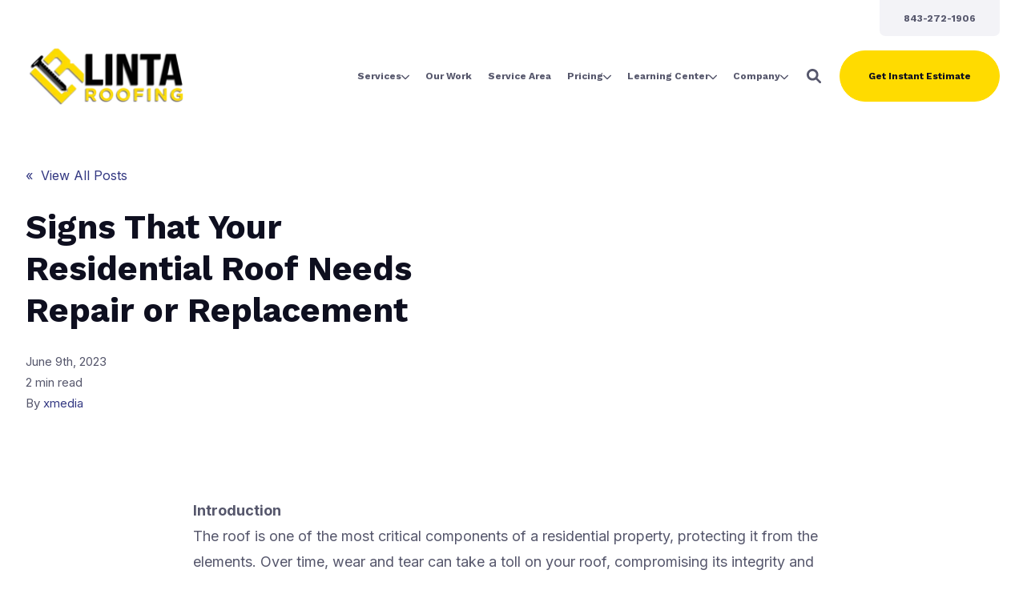

--- FILE ---
content_type: text/html; charset=UTF-8
request_url: https://lintaroofing.com/blog/signs-that-your-residential-roof-needs-repair-or-replacement
body_size: 24089
content:
<!doctype html><!--[if lt IE 7]> <html class="no-js lt-ie9 lt-ie8 lt-ie7" lang="en" > <![endif]--><!--[if IE 7]>    <html class="no-js lt-ie9 lt-ie8" lang="en" >        <![endif]--><!--[if IE 8]>    <html class="no-js lt-ie9" lang="en" >               <![endif]--><!--[if gt IE 8]><!--><html class="no-js" lang="en"><head>
    <meta charset="utf-8">

    <meta http-equiv="X-UA-Compatible" content="IE=edge,chrome=1">

    
      <meta name="author" content="xmedia">
    

    
      <title>Signs That Your Residential Roof Needs Repair or Replacement</title>
    

    
      <link rel="shortcut icon" href="https://lintaroofing.com/hubfs/logo_square_yellow_color.jpg">
    

    <meta name="description" content="IntroductionThe roof is one of the most critical components of a residential property, protecting it from the elements. Over time, wear and tear can take a toll on your roof, compromising its integrity and potentially leading to significant damage if not addressed promptly. In this article, we will discuss some common signs that indicate your […]">

    
    
    

		
		
  		
		

    
    

    
    
      
        
      
    

    
    
    
    

    
	<!-- Start Additional Head -->
	
		<meta content="2023-06-09 04:00:00" itemprop="datePublished">
		<meta content="2024-10-01 12:00:00" itemprop="dateModified">
		<meta content="xmedia" name="author">
	


    
    
<meta name="viewport" content="width=device-width, initial-scale=1">

    
    <meta property="og:description" content="IntroductionThe roof is one of the most critical components of a residential property, protecting it from the elements. Over time, wear and tear can take a toll on your roof, compromising its integrity and potentially leading to significant damage if not addressed promptly. In this article, we will discuss some common signs that indicate your […]">
    <meta property="og:title" content="Signs That Your Residential Roof Needs Repair or Replacement">
    <meta name="twitter:description" content="IntroductionThe roof is one of the most critical components of a residential property, protecting it from the elements. Over time, wear and tear can take a toll on your roof, compromising its integrity and potentially leading to significant damage if not addressed promptly. In this article, we will discuss some common signs that indicate your […]">
    <meta name="twitter:title" content="Signs That Your Residential Roof Needs Repair or Replacement">

    

    

    <style>
a.cta_button{-moz-box-sizing:content-box !important;-webkit-box-sizing:content-box !important;box-sizing:content-box !important;vertical-align:middle}.hs-breadcrumb-menu{list-style-type:none;margin:0px 0px 0px 0px;padding:0px 0px 0px 0px}.hs-breadcrumb-menu-item{float:left;padding:10px 0px 10px 10px}.hs-breadcrumb-menu-divider:before{content:'›';padding-left:10px}.hs-featured-image-link{border:0}.hs-featured-image{float:right;margin:0 0 20px 20px;max-width:50%}@media (max-width: 568px){.hs-featured-image{float:none;margin:0;width:100%;max-width:100%}}.hs-screen-reader-text{clip:rect(1px, 1px, 1px, 1px);height:1px;overflow:hidden;position:absolute !important;width:1px}
</style>

<link rel="stylesheet" href="https://lintaroofing.com/hubfs/hub_generated/template_assets/1/154016746388/1769027752802/template_production.min.css">
<link rel="stylesheet" href="https://lintaroofing.com/hubfs/hub_generated/template_assets/1/154017372752/1769027745616/template_Header.min.css">
<link rel="stylesheet" href="https://lintaroofing.com/hubfs/hub_generated/template_assets/1/154012759297/1769027751752/template_blog.min.css">
<link rel="stylesheet" href="https://lintaroofing.com/hubfs/hub_generated/template_assets/1/154921712652/1769027742583/template_child.min.css">
<link class="hs-async-css" rel="preload" href="https://cdn.jsdelivr.net/npm/@fancyapps/ui@4.0/dist/fancybox.css" as="style" onload="this.onload=null;this.rel='stylesheet'">
<noscript><link rel="stylesheet" href="https://cdn.jsdelivr.net/npm/@fancyapps/ui@4.0/dist/fancybox.css"></noscript>

						<style>
							.header--main .header--main--logo img {
                max-height: 80px!important;
                width:auto;
                max-width:100%;
							}
							@media   (max-width: 1024px) {
								.header--main .header--main--logo img {
                  max-height: 66px!important;
                  width:auto;
                  max-width:100%;
								}
							}
						</style>
					
<link class="hs-async-css" rel="preload" href="https://lintaroofing.com/hubfs/hub_generated/template_assets/1/154017372777/1769027747246/template_Footer.min.css" as="style" onload="this.onload=null;this.rel='stylesheet'">
<noscript><link rel="stylesheet" href="https://lintaroofing.com/hubfs/hub_generated/template_assets/1/154017372777/1769027747246/template_Footer.min.css"></noscript>
<link rel="stylesheet" href="https://7052064.fs1.hubspotusercontent-na1.net/hubfs/7052064/hub_generated/module_assets/1/-109050482603/1769024903354/module_social_follow.min.css">

  <style>
    #hs_cos_wrapper_widget_1723466072009 .hs-social-follow {}

#hs_cos_wrapper_widget_1723466072009 .hs-social-follow__link {
  width:24px;
  height:24px;
}

#hs_cos_wrapper_widget_1723466072009 .hs-social-follow__icon svg {
  width:min(32px,100%);
  height:min(32px,100%);
  fill:#000000;
}

#hs_cos_wrapper_widget_1723466072009 .hs-social-follow__link:hover,
#hs_cos_wrapper_widget_1723466072009 .hs-social-follow__link:focus {}

#hs_cos_wrapper_widget_1723466072009 .hs-social-follow__link:active {}

  </style>

<link rel="preload" as="style" href="https://48752163.fs1.hubspotusercontent-na1.net/hubfs/48752163/raw_assets/media-default-modules/master/650/js_client_assets/assets/TrackPlayAnalytics-Cm48oVxd.css">

<link rel="preload" as="style" href="https://48752163.fs1.hubspotusercontent-na1.net/hubfs/48752163/raw_assets/media-default-modules/master/650/js_client_assets/assets/Tooltip-DkS5dgLo.css">

<!-- Editor Styles -->
<style id="hs_editor_style" type="text/css">
/* HubSpot Styles (default) */
.header_area-module-2-hidden {
  display: block !important;
}
/* HubSpot Styles (mobile) */
@media (max-width: 768px) {
  .header_area-module-2-hidden {
    display: block !important;
  }
}
</style>
<style>
  @font-face {
    font-family: "Poppins";
    font-weight: 800;
    font-style: normal;
    font-display: swap;
    src: url("/_hcms/googlefonts/Poppins/800.woff2") format("woff2"), url("/_hcms/googlefonts/Poppins/800.woff") format("woff");
  }
  @font-face {
    font-family: "Poppins";
    font-weight: 700;
    font-style: normal;
    font-display: swap;
    src: url("/_hcms/googlefonts/Poppins/700.woff2") format("woff2"), url("/_hcms/googlefonts/Poppins/700.woff") format("woff");
  }
  @font-face {
    font-family: "Poppins";
    font-weight: 400;
    font-style: normal;
    font-display: swap;
    src: url("/_hcms/googlefonts/Poppins/regular.woff2") format("woff2"), url("/_hcms/googlefonts/Poppins/regular.woff") format("woff");
  }
  @font-face {
    font-family: "Poppins";
    font-weight: 400;
    font-style: normal;
    font-display: swap;
    src: url("/_hcms/googlefonts/Poppins/regular.woff2") format("woff2"), url("/_hcms/googlefonts/Poppins/regular.woff") format("woff");
  }
  @font-face {
    font-family: "Poppins";
    font-weight: 700;
    font-style: normal;
    font-display: swap;
    src: url("/_hcms/googlefonts/Poppins/700.woff2") format("woff2"), url("/_hcms/googlefonts/Poppins/700.woff") format("woff");
  }
  @font-face {
    font-family: "Inter";
    font-weight: 400;
    font-style: normal;
    font-display: swap;
    src: url("/_hcms/googlefonts/Inter/regular.woff2") format("woff2"), url("/_hcms/googlefonts/Inter/regular.woff") format("woff");
  }
  @font-face {
    font-family: "Inter";
    font-weight: 700;
    font-style: normal;
    font-display: swap;
    src: url("/_hcms/googlefonts/Inter/700.woff2") format("woff2"), url("/_hcms/googlefonts/Inter/700.woff") format("woff");
  }
  @font-face {
    font-family: "Inter";
    font-weight: 700;
    font-style: normal;
    font-display: swap;
    src: url("/_hcms/googlefonts/Inter/700.woff2") format("woff2"), url("/_hcms/googlefonts/Inter/700.woff") format("woff");
  }
  @font-face {
    font-family: "Work Sans";
    font-weight: 400;
    font-style: normal;
    font-display: swap;
    src: url("/_hcms/googlefonts/Work_Sans/regular.woff2") format("woff2"), url("/_hcms/googlefonts/Work_Sans/regular.woff") format("woff");
  }
  @font-face {
    font-family: "Work Sans";
    font-weight: 700;
    font-style: normal;
    font-display: swap;
    src: url("/_hcms/googlefonts/Work_Sans/700.woff2") format("woff2"), url("/_hcms/googlefonts/Work_Sans/700.woff") format("woff");
  }
  @font-face {
    font-family: "Work Sans";
    font-weight: 700;
    font-style: normal;
    font-display: swap;
    src: url("/_hcms/googlefonts/Work_Sans/700.woff2") format("woff2"), url("/_hcms/googlefonts/Work_Sans/700.woff") format("woff");
  }
</style>

    <script type="application/ld+json">
{
  "mainEntityOfPage" : {
    "@type" : "WebPage",
    "@id" : "https://lintaroofing.com/blog/signs-that-your-residential-roof-needs-repair-or-replacement"
  },
  "author" : {
    "name" : "xmedia",
    "url" : "https://lintaroofing.com/blog/author/xmedia",
    "@type" : "Person"
  },
  "headline" : "Signs That Your Residential Roof Needs Repair or Replacement",
  "datePublished" : "2023-06-09T08:00:00.000Z",
  "dateModified" : "2024-02-20T14:54:35.358Z",
  "publisher" : {
    "name" : "Linta Roofing",
    "logo" : {
      "url" : "https://lintaroofing.com/hubfs/assets/logos/linta-roofing-logo-color.png",
      "@type" : "ImageObject"
    },
    "@type" : "Organization"
  },
  "@context" : "https://schema.org",
  "@type" : "BlogPosting"
}
</script>

<script src="https://cdnjs.cloudflare.com/ajax/libs/jquery/3.6.0/jquery.min.js"></script>


    
<!--  Added by GoogleAnalytics4 integration -->
<script>
var _hsp = window._hsp = window._hsp || [];
window.dataLayer = window.dataLayer || [];
function gtag(){dataLayer.push(arguments);}

var useGoogleConsentModeV2 = true;
var waitForUpdateMillis = 1000;


if (!window._hsGoogleConsentRunOnce) {
  window._hsGoogleConsentRunOnce = true;

  gtag('consent', 'default', {
    'ad_storage': 'denied',
    'analytics_storage': 'denied',
    'ad_user_data': 'denied',
    'ad_personalization': 'denied',
    'wait_for_update': waitForUpdateMillis
  });

  if (useGoogleConsentModeV2) {
    _hsp.push(['useGoogleConsentModeV2'])
  } else {
    _hsp.push(['addPrivacyConsentListener', function(consent){
      var hasAnalyticsConsent = consent && (consent.allowed || (consent.categories && consent.categories.analytics));
      var hasAdsConsent = consent && (consent.allowed || (consent.categories && consent.categories.advertisement));

      gtag('consent', 'update', {
        'ad_storage': hasAdsConsent ? 'granted' : 'denied',
        'analytics_storage': hasAnalyticsConsent ? 'granted' : 'denied',
        'ad_user_data': hasAdsConsent ? 'granted' : 'denied',
        'ad_personalization': hasAdsConsent ? 'granted' : 'denied'
      });
    }]);
  }
}

gtag('js', new Date());
gtag('set', 'developer_id.dZTQ1Zm', true);
gtag('config', 'G-KTT43TG7NN');
</script>
<script async src="https://www.googletagmanager.com/gtag/js?id=G-KTT43TG7NN"></script>

<!-- /Added by GoogleAnalytics4 integration -->

<!--  Added by GoogleTagManager integration -->
<script>
var _hsp = window._hsp = window._hsp || [];
window.dataLayer = window.dataLayer || [];
function gtag(){dataLayer.push(arguments);}

var useGoogleConsentModeV2 = true;
var waitForUpdateMillis = 1000;



var hsLoadGtm = function loadGtm() {
    if(window._hsGtmLoadOnce) {
      return;
    }

    if (useGoogleConsentModeV2) {

      gtag('set','developer_id.dZTQ1Zm',true);

      gtag('consent', 'default', {
      'ad_storage': 'denied',
      'analytics_storage': 'denied',
      'ad_user_data': 'denied',
      'ad_personalization': 'denied',
      'wait_for_update': waitForUpdateMillis
      });

      _hsp.push(['useGoogleConsentModeV2'])
    }

    (function(w,d,s,l,i){w[l]=w[l]||[];w[l].push({'gtm.start':
    new Date().getTime(),event:'gtm.js'});var f=d.getElementsByTagName(s)[0],
    j=d.createElement(s),dl=l!='dataLayer'?'&l='+l:'';j.async=true;j.src=
    'https://www.googletagmanager.com/gtm.js?id='+i+dl;f.parentNode.insertBefore(j,f);
    })(window,document,'script','dataLayer','GTM-NQXBFCDM');

    window._hsGtmLoadOnce = true;
};

_hsp.push(['addPrivacyConsentListener', function(consent){
  if(consent.allowed || (consent.categories && consent.categories.analytics)){
    hsLoadGtm();
  }
}]);

</script>

<!-- /Added by GoogleTagManager integration -->



<meta property="og:url" content="https://lintaroofing.com/blog/signs-that-your-residential-roof-needs-repair-or-replacement">
<meta name="twitter:card" content="summary">

<link rel="canonical" href="https://lintaroofing.com/blog/signs-that-your-residential-roof-needs-repair-or-replacement">

<meta property="og:type" content="article">
<link rel="alternate" type="application/rss+xml" href="https://lintaroofing.com/blog/rss.xml">
<meta name="twitter:domain" content="lintaroofing.com">

<meta http-equiv="content-language" content="en">







  <meta name="generator" content="HubSpot"></head>

  <body class="header--static ">
<!--  Added by GoogleTagManager integration -->
<noscript><iframe src="https://www.googletagmanager.com/ns.html?id=GTM-NQXBFCDM" height="0" width="0" style="display:none;visibility:hidden"></iframe></noscript>

<!-- /Added by GoogleTagManager integration -->

		<div class="body-wrapper   hs-content-id-157666941858 hs-blog-post hs-blog-id-156108386357">
      
        <div data-global-resource-path="Trust-LintaRoofing/templates/partials/header.html"><div class="container-fluid">
<div class="row-fluid-wrapper">
<div class="row-fluid">
<div class="span12 widget-span widget-type-cell " style="" data-widget-type="cell" data-x="0" data-w="12">

<div class="row-fluid-wrapper row-depth-1 row-number-1 dnd-section">
<div class="row-fluid ">
<div class="span12 widget-span widget-type-cell dnd-column" style="" data-widget-type="cell" data-x="0" data-w="12">

<div class="row-fluid-wrapper row-depth-1 row-number-2 dnd-row">
<div class="row-fluid ">
<div class="span12 widget-span widget-type-custom_widget header_area-module-2-hidden dnd-module" style="" data-widget-type="custom_widget" data-x="0" data-w="12">
<div id="hs_cos_wrapper_header_area-module-2" class="hs_cos_wrapper hs_cos_wrapper_widget hs_cos_wrapper_type_module" style="" data-hs-cos-general-type="widget" data-hs-cos-type="module">

<a class="skip-to-content-link" href="#maincontent">Skip to main content</a>










<header class="site--header">

  

  <div class="header--body">

    
      <div class="header--top portable-visuallyhidden" aria-label="Top Bar Utility Menu" role="presentation" data-height="48">
        <div class="grid hard--ends" role="presentation">
          
          
            <div class="grid__item one-whole hard--ends text--right" role="presentation">
              <div class="header--top--nav all--valign--middle" role="presentation">
                <nav class="header--top--nav--container" role="menubar">
                  
										<div class="header--top--nav--item " role="presentation">
											
												<a role="menuitem" class="header--top--nav--item--label" href="tel:843-272-1906">
													
													<span class="header--top--nav--item--label--inner" role="presentation">
														843-272-1906
													</span>
												</a>
											
										</div>
                  
                </nav>
              </div>
            </div>
          
        </div>
      </div>
    

    
    <div class="header--main">
      <div class="grid hard--ends">
        <div class="grid__item flexgrid no--wrap one-whole hard--ends overflow--visible all--valign--middle valign--middle">

          <a class="header--main--logo grid__item portable-seven-twelfths hard" title="" href="https://lintaroofing.com/">
						<img class="header--main--logo--default" alt="LR_Logo_vector_horizontal_color_shadow (1)" src="https://lintaroofing.com/hs-fs/hubfs/LR_Logo_vector_horizontal_color_shadow%20(1).png?width=200&amp;height=78&amp;name=LR_Logo_vector_horizontal_color_shadow%20(1).png" width="200" height="78" srcset="https://lintaroofing.com/hs-fs/hubfs/LR_Logo_vector_horizontal_color_shadow%20(1).png?width=100&amp;height=39&amp;name=LR_Logo_vector_horizontal_color_shadow%20(1).png 100w, https://lintaroofing.com/hs-fs/hubfs/LR_Logo_vector_horizontal_color_shadow%20(1).png?width=200&amp;height=78&amp;name=LR_Logo_vector_horizontal_color_shadow%20(1).png 200w, https://lintaroofing.com/hs-fs/hubfs/LR_Logo_vector_horizontal_color_shadow%20(1).png?width=300&amp;height=117&amp;name=LR_Logo_vector_horizontal_color_shadow%20(1).png 300w, https://lintaroofing.com/hs-fs/hubfs/LR_Logo_vector_horizontal_color_shadow%20(1).png?width=400&amp;height=156&amp;name=LR_Logo_vector_horizontal_color_shadow%20(1).png 400w, https://lintaroofing.com/hs-fs/hubfs/LR_Logo_vector_horizontal_color_shadow%20(1).png?width=500&amp;height=195&amp;name=LR_Logo_vector_horizontal_color_shadow%20(1).png 500w, https://lintaroofing.com/hs-fs/hubfs/LR_Logo_vector_horizontal_color_shadow%20(1).png?width=600&amp;height=234&amp;name=LR_Logo_vector_horizontal_color_shadow%20(1).png 600w" sizes="(max-width: 200px) 100vw, 200px">
						<img class="header--main--logo--white" alt="Linta Roofing Logo (White) " src="https://lintaroofing.com/hubfs/assets/logos/linta-roofing-logo-white.svg" width="200" height="71">
          </a>
					


          <div class="header--main--right grid__item flexgrid justify--end valign--middle portable-five-twelfths hard--ends hard--right text--right">
            <div class="header--main--nav--wrapper portable-visuallyhidden">
							
								<nav aria-label="Main Menu" role="menubar" class="header--main--nav portable-visuallyhidden">
									
									
										
										<div role="presentation" class="header--main--nav--item header--main--nav--item--parent  ">
											
												<span role="menuitem" aria-haspopup="true" aria-expanded="false" class="header--main--nav--item--label">
													<span tabindex="0" class="header--main--nav--item--label--inner">
														Services
														
														<span class="header--main--nav--item--label--parent--indicator">
															<svg xmlns="http://www.w3.org/2000/svg" viewbox="0 0 448 512"><!--! Font Awesome Pro 6.0.0 by @fontawesome - https://fontawesome.com License - https://fontawesome.com/license (Commercial License) Copyright 2022 Fonticons, Inc. --><path d="M224 416c-8.188 0-16.38-3.125-22.62-9.375l-192-192c-12.5-12.5-12.5-32.75 0-45.25s32.75-12.5 45.25 0L224 338.8l169.4-169.4c12.5-12.5 32.75-12.5 45.25 0s12.5 32.75 0 45.25l-192 192C240.4 412.9 232.2 416 224 416z" /></svg>                      </span>
														
													</span>
												</span>
											

											
												
												<div class="header--main--nav--nestedmenu" role="presentation">
													<div id="hs_menu_wrapper_header_area-module-2_" class="hs-menu-wrapper active-branch flyouts hs-menu-flow-horizontal" role="navigation" data-sitemap-name="" data-menu-id="" aria-label="Navigation Menu">
 <ul role="menu">
  <li class="hs-menu-item hs-menu-depth-1 hs-item-has-children" role="none"><a href="https://lintaroofing.com/roof-replacement-linta-roofing" aria-haspopup="true" aria-expanded="false" role="menuitem" target="_self">Roof Replacement</a>
   <ul role="menu" class="hs-menu-children-wrapper">
    <li class="hs-menu-item hs-menu-depth-2" role="none"><a href="https://lintaroofing.com/roofing-101" role="menuitem" target="_self">Roof Replacement Guide</a></li>
    <li class="hs-menu-item hs-menu-depth-2" role="none"><a href="https://lintaroofing.com/asphalt-shingle-roof" role="menuitem" target="_self">Asphalt Shingle Roofing</a></li>
    <li class="hs-menu-item hs-menu-depth-2" role="none"><a href="https://lintaroofing.com/metal-roofing" role="menuitem" target="_self">Metal Roofing</a></li>
    <li class="hs-menu-item hs-menu-depth-2" role="none"><a href="https://lintaroofing.com/tile-roofing-myrtle-beach" role="menuitem" target="_self">Tile Roofing</a></li>
    <li class="hs-menu-item hs-menu-depth-2" role="none"><a href="https://lintaroofing.com/cedar-roofing-myrtle-beach" role="menuitem" target="_self">Cedar Roofing</a></li>
    <li class="hs-menu-item hs-menu-depth-2" role="none"><a href="https://lintaroofing.com/flat-roofing-myrtle-beach" role="menuitem" target="_self">Flat Roofing</a></li>
   </ul></li>
  <li class="hs-menu-item hs-menu-depth-1" role="none"><a href="https://lintaroofing.com/roof-repair-myrtle-beach" role="menuitem" target="_self">Roof Repair</a></li>
  <li class="hs-menu-item hs-menu-depth-1" role="none"><a href="https://lintaroofing.com/roof-maintenance-myrtle-beach" role="menuitem" target="_self">Roof Maintenance</a></li>
  <li class="hs-menu-item hs-menu-depth-1" role="none"><a href="https://lintaroofing.com/storm-damage-assistance-myrtle-beach" role="menuitem" target="_self">Insurance Claim Assistance</a></li>
 </ul>
</div>
												</div>
												
											
										</div>
										
									
										
										<div role="presentation" class="header--main--nav--item   ">
											
												<a role="menuitem" class="header--main--nav--item--label" href="https://lintaroofing.com/linta-roofing-our-work">
													<span class="header--main--nav--item--label--inner">
														Our Work
														
													</span>
												</a>
											

											
										</div>
										
									
										
										<div role="presentation" class="header--main--nav--item   ">
											
												<a role="menuitem" class="header--main--nav--item--label" href="https://lintaroofing.com/areas-we-service-linta-roofing">
													<span class="header--main--nav--item--label--inner">
														Service Area
														
													</span>
												</a>
											

											
										</div>
										
									
										
										<div role="presentation" class="header--main--nav--item header--main--nav--item--parent  ">
											
												<a role="menuitem" aria-haspopup="true" aria-expanded="false" class="header--main--nav--item--label" href="https://lintaroofing.com/roof-repair-replacement-pricing">
													<span class="header--main--nav--item--label--inner">
														Pricing
														
														<span class="header--main--nav--item--label--parent--indicator">
															<svg xmlns="http://www.w3.org/2000/svg" viewbox="0 0 448 512"><!--! Font Awesome Pro 6.0.0 by @fontawesome - https://fontawesome.com License - https://fontawesome.com/license (Commercial License) Copyright 2022 Fonticons, Inc. --><path d="M224 416c-8.188 0-16.38-3.125-22.62-9.375l-192-192c-12.5-12.5-12.5-32.75 0-45.25s32.75-12.5 45.25 0L224 338.8l169.4-169.4c12.5-12.5 32.75-12.5 45.25 0s12.5 32.75 0 45.25l-192 192C240.4 412.9 232.2 416 224 416z" /></svg>                      </span>
														
													</span>
												</a>
											

											
												
												<div class="header--main--nav--nestedmenu" role="presentation">
													<div id="hs_menu_wrapper_header_area-module-2_" class="hs-menu-wrapper active-branch flyouts hs-menu-flow-horizontal" role="navigation" data-sitemap-name="" data-menu-id="" aria-label="Navigation Menu">
 <ul role="menu">
  <li class="hs-menu-item hs-menu-depth-1" role="none"><a href="https://lintaroofing.com/roof-repair-replacement-pricing" role="menuitem" target="_self">Pricing</a></li>
  <li class="hs-menu-item hs-menu-depth-1" role="none"><a href="https://www.enhancify.com/jeff-linta-roofing-financing-offers" role="menuitem" target="_self">Financing</a></li>
 </ul>
</div>
												</div>
												
											
										</div>
										
									
										
										<div role="presentation" class="header--main--nav--item header--main--nav--item--parent  ">
											
												<a role="menuitem" aria-haspopup="true" aria-expanded="false" class="header--main--nav--item--label" href="/learning-center/">
													<span class="header--main--nav--item--label--inner">
														Learning Center
														
														<span class="header--main--nav--item--label--parent--indicator">
															<svg xmlns="http://www.w3.org/2000/svg" viewbox="0 0 448 512"><!--! Font Awesome Pro 6.0.0 by @fontawesome - https://fontawesome.com License - https://fontawesome.com/license (Commercial License) Copyright 2022 Fonticons, Inc. --><path d="M224 416c-8.188 0-16.38-3.125-22.62-9.375l-192-192c-12.5-12.5-12.5-32.75 0-45.25s32.75-12.5 45.25 0L224 338.8l169.4-169.4c12.5-12.5 32.75-12.5 45.25 0s12.5 32.75 0 45.25l-192 192C240.4 412.9 232.2 416 224 416z" /></svg>                      </span>
														
													</span>
												</a>
											

											
												
												<div class="header--main--nav--nestedmenu" role="presentation">
													<div id="hs_menu_wrapper_header_area-module-2_" class="hs-menu-wrapper active-branch flyouts hs-menu-flow-horizontal" role="navigation" data-sitemap-name="" data-menu-id="" aria-label="Navigation Menu">
 <ul role="menu">
  <li class="hs-menu-item hs-menu-depth-1" role="none"><a href="https://lintaroofing.com/learning-center/" role="menuitem" target="_self">Learning Center</a></li>
  <li class="hs-menu-item hs-menu-depth-1" role="none"><a href="https://lintaroofing.com/roofing-faq-myrtle-beach" role="menuitem" target="_self">FAQs</a></li>
  <li class="hs-menu-item hs-menu-depth-1" role="none"><a href="https://lintaroofing.com/roofing-estimate-quiz" role="menuitem" target="_self">Roof Estimate Integrity Quiz</a></li>
  <li class="hs-menu-item hs-menu-depth-1" role="none"><a href="https://lintaroofing.com/roof-insurance-claim-quiz" role="menuitem" target="_self">Insurance Claim Qualification Quiz</a></li>
  <li class="hs-menu-item hs-menu-depth-1" role="none"><a href="https://lintaroofing.com/roof-repair-or-replacement-quiz" role="menuitem" target="_self">Roof Repair or Replacement Quiz</a></li>
 </ul>
</div>
												</div>
												
											
										</div>
										
									
										
										<div role="presentation" class="header--main--nav--item header--main--nav--item--parent  ">
											
												<span role="menuitem" aria-haspopup="true" aria-expanded="false" class="header--main--nav--item--label">
													<span tabindex="0" class="header--main--nav--item--label--inner">
														Company
														
														<span class="header--main--nav--item--label--parent--indicator">
															<svg xmlns="http://www.w3.org/2000/svg" viewbox="0 0 448 512"><!--! Font Awesome Pro 6.0.0 by @fontawesome - https://fontawesome.com License - https://fontawesome.com/license (Commercial License) Copyright 2022 Fonticons, Inc. --><path d="M224 416c-8.188 0-16.38-3.125-22.62-9.375l-192-192c-12.5-12.5-12.5-32.75 0-45.25s32.75-12.5 45.25 0L224 338.8l169.4-169.4c12.5-12.5 32.75-12.5 45.25 0s12.5 32.75 0 45.25l-192 192C240.4 412.9 232.2 416 224 416z" /></svg>                      </span>
														
													</span>
												</span>
											

											
												
												<div class="header--main--nav--nestedmenu" role="presentation">
													<div id="hs_menu_wrapper_header_area-module-2_" class="hs-menu-wrapper active-branch flyouts hs-menu-flow-horizontal" role="navigation" data-sitemap-name="" data-menu-id="" aria-label="Navigation Menu">
 <ul role="menu">
  <li class="hs-menu-item hs-menu-depth-1" role="none"><a href="/about/" role="menuitem" target="_self">About Us</a></li>
  <li class="hs-menu-item hs-menu-depth-1" role="none"><a href="https://lintaroofing.com/reviews/" role="menuitem" target="_self">Our Reviews</a></li>
  <li class="hs-menu-item hs-menu-depth-1" role="none"><a href="https://lintaroofing.com/our-team-linta-roofing" role="menuitem" target="_self">Our Team</a></li>
  <li class="hs-menu-item hs-menu-depth-1" role="none"><a href="/careers" role="menuitem" target="_self">Careers</a></li>
  <li class="hs-menu-item hs-menu-depth-1" role="none"><a href="/contact/" role="menuitem" target="_self">Schedule Inspection</a></li>
 </ul>
</div>
												</div>
												
											
										</div>
										
									
									
								</nav>
							
            </div>

            
              <div class="header--main--search">
                <a id="searchTrigger" role="button" title="Open Search" href="javascript:;" class="header--main--search--trigger">
                  <span class="header--main--search--trigger--icon">
										<svg xmlns="http://www.w3.org/2000/svg" viewbox="0 0 512 512">
											<!--! Font Awesome Pro 6.0.0 by @fontawesome - https://fontawesome.com License - https://fontawesome.com/license (Commercial License) Copyright 2022 Fonticons, Inc. -->
											<path d="M500.3 443.7l-119.7-119.7c27.22-40.41 40.65-90.9 33.46-144.7C401.8 87.79 326.8 13.32 235.2 1.723C99.01-15.51-15.51 99.01 1.724 235.2c11.6 91.64 86.08 166.7 177.6 178.9c53.8 7.189 104.3-6.236 144.7-33.46l119.7 119.7c15.62 15.62 40.95 15.62 56.57 0C515.9 484.7 515.9 459.3 500.3 443.7zM79.1 208c0-70.58 57.42-128 128-128s128 57.42 128 128c0 70.58-57.42 128-128 128S79.1 278.6 79.1 208z" />
										</svg>
									</span>
                  <span class="sr-only">Open Search</span>
                </a>
              </div>
            

            

            
              
              
                <a title="Click here to schedule a call" role="button" aria-label="Click here to schedule a call" class="header--main--cta btn btn--narrow portable-visuallyhidden" href="/instant-estimate/">
                  Get Instant Estimate
                </a>
              
            

            <button class="header--main--menutrigger lap-and-up-visuallyhidden no--style" title="Click here to open the mobile menu" aria-label="Click here to open the mobile menu">
              <span class="header--main--menutrigger--icon">
                <span></span>
                <span></span>
                <span></span>
                <span></span>
              </span>
            </button>
          </div>
				</div>
        <div class="header--divider grid__item one-whole hard--ends"></div>
      </div>
    </div>
  </div>
  <div id="main--search" class="header--main--search--input">
		
    <div class="grid hard--ends portable-hard--sides">
      <div class="grid__item hard one-whole desk-ten-twelfths">
        <div class="header--search--lightbox--container">
          
            <div class="h2 text--center color--white hard--ends">
              Search for topics or resources
            </div>
          
          
            <div class="p hard--top font--14 text--center color--white">
              Enter your search below and hit enter or click the search icon.
            </div>
          
          <div class="header--main--search--input--container relative">
            <form role="search" onsubmit="event.preventDefault();headerSearch(this);">
              <label class="visuallyhidden">Search for topics or resources</label>
              <input id="searchBox" role="searchbox" type="text" class="header--main--search--input--input" placeholder="Search our site for...">
							
								
									<input type="hidden" name="type" value="SITE_PAGE">
								
								
									<input type="hidden" name="type" value="LANDING_PAGE">
								
								
									<input type="hidden" name="type" value="BLOG_POST">
									<input type="hidden" name="type" value="LISTING_PAGE">
								
								
								
							
              <input role="button" type="submit" class="visuallyhidden" value="Submit">
              <div id="search--button" class="header--main--search--search">
                <span class="header--main--search--search--icon">
									<svg xmlns="http://www.w3.org/2000/svg" viewbox="0 0 512 512"><!--! Font Awesome Pro 6.0.0 by @fontawesome - https://fontawesome.com License - https://fontawesome.com/license (Commercial License) Copyright 2022 Fonticons, Inc. --><path d="M500.3 443.7l-119.7-119.7c27.22-40.41 40.65-90.9 33.46-144.7C401.8 87.79 326.8 13.32 235.2 1.723C99.01-15.51-15.51 99.01 1.724 235.2c11.6 91.64 86.08 166.7 177.6 178.9c53.8 7.189 104.3-6.236 144.7-33.46l119.7 119.7c15.62 15.62 40.95 15.62 56.57 0C515.9 484.7 515.9 459.3 500.3 443.7zM79.1 208c0-70.58 57.42-128 128-128s128 57.42 128 128c0 70.58-57.42 128-128 128S79.1 278.6 79.1 208z" /></svg>
								</span>
              </div>
            </form>
            <div class="header--main--search--close portable-visuallyhidden">
              <a title="Close Search" href="javascript:;" class="header--main--search--close--icon">
                <svg width="12px" height="12px" viewbox="0 0 18 18" version="1.1" xmlns="http://www.w3.org/2000/svg" xmlns:xlink="http://www.w3.org/1999/xlink">
                  <path fill="#ffffff" d="M17.7273198,16.4122098 L10.3149959,8.99980599 L17.7273198,1.58740219 C18.0908934,1.22382461 18.0908934,0.635581711 17.7273198,0.272392162 C17.3641341,-0.0907973873 16.7755095,-0.0907973873 16.4123239,0.272392162 L9,7.68479596 L1.58767609,0.272392162 C1.22410244,-0.0907973873 0.635865875,-0.0907973873 0.27268024,0.272392162 C-0.0908934134,0.635581711 -0.0908934134,1.22382461 0.27268024,1.58740219 L7.68500415,8.99980599 L0.27268024,16.4122098 C-0.0908934134,16.7757874 -0.0908934134,17.3640303 0.27268024,17.7276078 C0.453885039,17.9088146 0.692128607,18 0.929984156,18 C1.16783971,18 1.40608327,17.9088146 1.58767609,17.7276078 L9,10.314816 L16.4123239,17.7276078 C16.5939167,17.9088146 16.8317723,18 17.0700158,18 C17.3078714,18 17.5457269,17.9088146 17.7273198,17.7276078 C18.0908934,17.3640303 18.0908934,16.7757874 17.7273198,16.4122098"></path>
                </svg>
                <span class="sr-only">Close Search</span>
              </a>
            </div>
          </div>
        </div>
      </div>
    </div>
  </div>
  <div class="mobilenav lap-and-up-visuallyhidden">
    <div class="mobilenav--nav--wrapper">
      <div class="mobilenav--nav">
				

					
					<div class="mobilenav--panel mobilenav--panel--depth--0 mobilenav--panel--active" rel="0" data-depth="0">
						<div class="mobilenav--panel--outer">
							<div class="mobilenav--panel--inner">

								<div class="mobilenav--panel--body" role="menu">
									
									
										
										<div class="mobilenav--nav--item mobilenav--nav--item--parent" rel="p-1" role="menuitem">
											
												<span class="mobilenav--nav--item--label">
													Services
												</span>
											

											
												
												
												<div class="mobilenav--panel mobilenav--panel--depth--1" rel="p-1" data-depth="1">
													<div class="mobilenav--panel--outer">
														<div class="mobilenav--panel--inner">
															<div class="mobilenav--panel--body" role="menu">
																<div class="mobilenav--nav--back" rel="0" role="menuitem">
																	<div class="mobilenav--nav--back--label">
																		Services
																		
																	</div>
																</div>
																
																
																	
																	<div class="mobilenav--nav--item mobilenav--nav--item--parent" rel="p-1-1" role="menuitem">
																		<a href="https://lintaroofing.com/roof-replacement-linta-roofing" class="mobilenav--nav--item--label">
																			Roof Replacement
																		</a>
																		
																			
																			<div class="mobilenav--panel mobilenav--panel--depth--2" rel="p-1-1" data-depth="2">
																				<div class="mobilenav--panel--outer">
																					<div class="mobilenav--panel--inner">
																						<div class="mobilenav--panel--body" role="menu">
																							<div class="mobilenav--nav--back" rel="p-1" role="menuitem">
																								<div class="mobilenav--nav--back--label">
																									Roof Replacement
																									
																								</div>
																							</div>
																							
																								
																								<div class="mobilenav--nav--item " rel="p-1-1-1" role="menuitem">
																									<a href="https://lintaroofing.com/roofing-101" class="mobilenav--nav--item--label">
																										Roof Replacement Guide
																									</a>
																									
																								</div>
																							
																								
																								<div class="mobilenav--nav--item " rel="p-1-1-2" role="menuitem">
																									<a href="https://lintaroofing.com/asphalt-shingle-roof" class="mobilenav--nav--item--label">
																										Asphalt Shingle Roofing
																									</a>
																									
																								</div>
																							
																								
																								<div class="mobilenav--nav--item " rel="p-1-1-3" role="menuitem">
																									<a href="https://lintaroofing.com/metal-roofing" class="mobilenav--nav--item--label">
																										Metal Roofing
																									</a>
																									
																								</div>
																							
																								
																								<div class="mobilenav--nav--item " rel="p-1-1-4" role="menuitem">
																									<a href="https://lintaroofing.com/tile-roofing-myrtle-beach" class="mobilenav--nav--item--label">
																										Tile Roofing
																									</a>
																									
																								</div>
																							
																								
																								<div class="mobilenav--nav--item " rel="p-1-1-5" role="menuitem">
																									<a href="https://lintaroofing.com/cedar-roofing-myrtle-beach" class="mobilenav--nav--item--label">
																										Cedar Roofing
																									</a>
																									
																								</div>
																							
																								
																								<div class="mobilenav--nav--item " rel="p-1-1-6" role="menuitem">
																									<a href="https://lintaroofing.com/flat-roofing-myrtle-beach" class="mobilenav--nav--item--label">
																										Flat Roofing
																									</a>
																									
																								</div>
																							
																						</div>
																					</div>
																				</div>
																			</div>
																			
																		
																	</div>
																
																	
																	<div class="mobilenav--nav--item " rel="p-1-2" role="menuitem">
																		<a href="https://lintaroofing.com/roof-repair-myrtle-beach" class="mobilenav--nav--item--label">
																			Roof Repair
																		</a>
																		
																	</div>
																
																	
																	<div class="mobilenav--nav--item " rel="p-1-3" role="menuitem">
																		<a href="https://lintaroofing.com/roof-maintenance-myrtle-beach" class="mobilenav--nav--item--label">
																			Roof Maintenance
																		</a>
																		
																	</div>
																
																	
																	<div class="mobilenav--nav--item " rel="p-1-4" role="menuitem">
																		<a href="https://lintaroofing.com/storm-damage-assistance-myrtle-beach" class="mobilenav--nav--item--label">
																			Insurance Claim Assistance
																		</a>
																		
																	</div>
																
															</div>
														</div>
													</div>
												</div>
												
												
											

										</div>
									
										
										<div class="mobilenav--nav--item " rel="p-2" role="menuitem">
											
												<a href="https://lintaroofing.com/linta-roofing-our-work" class="mobilenav--nav--item--label">
													Our Work
												</a>
											

											

										</div>
									
										
										<div class="mobilenav--nav--item " rel="p-3" role="menuitem">
											
												<a href="https://lintaroofing.com/areas-we-service-linta-roofing" class="mobilenav--nav--item--label">
													Service Area
												</a>
											

											

										</div>
									
										
										<div class="mobilenav--nav--item mobilenav--nav--item--parent" rel="p-4" role="menuitem">
											
												<a href="https://lintaroofing.com/roof-repair-replacement-pricing" class="mobilenav--nav--item--label">
													Pricing
												</a>
											

											
												
												
												<div class="mobilenav--panel mobilenav--panel--depth--1" rel="p-4" data-depth="1">
													<div class="mobilenav--panel--outer">
														<div class="mobilenav--panel--inner">
															<div class="mobilenav--panel--body" role="menu">
																<div class="mobilenav--nav--back" rel="0" role="menuitem">
																	<div class="mobilenav--nav--back--label">
																		Pricing
																		
																	</div>
																</div>
																
																	<div class="mobilenav--nav--item" role="menuitem">
																		<a href="https://lintaroofing.com/roof-repair-replacement-pricing" class="mobilenav--nav--item--label">
																			Pricing
																		</a>
																	</div>
																
																
																	
																	<div class="mobilenav--nav--item " rel="p-4-1" role="menuitem">
																		<a href="https://lintaroofing.com/roof-repair-replacement-pricing" class="mobilenav--nav--item--label">
																			Pricing
																		</a>
																		
																	</div>
																
																	
																	<div class="mobilenav--nav--item " rel="p-4-2" role="menuitem">
																		<a href="https://www.enhancify.com/jeff-linta-roofing-financing-offers" class="mobilenav--nav--item--label">
																			Financing
																		</a>
																		
																	</div>
																
															</div>
														</div>
													</div>
												</div>
												
												
											

										</div>
									
										
										<div class="mobilenav--nav--item mobilenav--nav--item--parent" rel="p-5" role="menuitem">
											
												<a href="/learning-center/" class="mobilenav--nav--item--label">
													Learning Center
												</a>
											

											
												
												
												<div class="mobilenav--panel mobilenav--panel--depth--1" rel="p-5" data-depth="1">
													<div class="mobilenav--panel--outer">
														<div class="mobilenav--panel--inner">
															<div class="mobilenav--panel--body" role="menu">
																<div class="mobilenav--nav--back" rel="0" role="menuitem">
																	<div class="mobilenav--nav--back--label">
																		Learning Center
																		
																	</div>
																</div>
																
																	<div class="mobilenav--nav--item" role="menuitem">
																		<a href="/learning-center/" class="mobilenav--nav--item--label">
																			Learning Center
																		</a>
																	</div>
																
																
																	
																	<div class="mobilenav--nav--item " rel="p-5-1" role="menuitem">
																		<a href="https://lintaroofing.com/learning-center/" class="mobilenav--nav--item--label">
																			Learning Center
																		</a>
																		
																	</div>
																
																	
																	<div class="mobilenav--nav--item " rel="p-5-2" role="menuitem">
																		<a href="https://lintaroofing.com/roofing-faq-myrtle-beach" class="mobilenav--nav--item--label">
																			FAQs
																		</a>
																		
																	</div>
																
																	
																	<div class="mobilenav--nav--item " rel="p-5-3" role="menuitem">
																		<a href="https://lintaroofing.com/roofing-estimate-quiz" class="mobilenav--nav--item--label">
																			Roof Estimate Integrity Quiz
																		</a>
																		
																	</div>
																
																	
																	<div class="mobilenav--nav--item " rel="p-5-4" role="menuitem">
																		<a href="https://lintaroofing.com/roof-insurance-claim-quiz" class="mobilenav--nav--item--label">
																			Insurance Claim Qualification Quiz
																		</a>
																		
																	</div>
																
																	
																	<div class="mobilenav--nav--item " rel="p-5-5" role="menuitem">
																		<a href="https://lintaroofing.com/roof-repair-or-replacement-quiz" class="mobilenav--nav--item--label">
																			Roof Repair or Replacement Quiz
																		</a>
																		
																	</div>
																
															</div>
														</div>
													</div>
												</div>
												
												
											

										</div>
									
										
										<div class="mobilenav--nav--item mobilenav--nav--item--parent" rel="p-6" role="menuitem">
											
												<span class="mobilenav--nav--item--label">
													Company
												</span>
											

											
												
												
												<div class="mobilenav--panel mobilenav--panel--depth--1" rel="p-6" data-depth="1">
													<div class="mobilenav--panel--outer">
														<div class="mobilenav--panel--inner">
															<div class="mobilenav--panel--body" role="menu">
																<div class="mobilenav--nav--back" rel="0" role="menuitem">
																	<div class="mobilenav--nav--back--label">
																		Company
																		
																	</div>
																</div>
																
																
																	
																	<div class="mobilenav--nav--item " rel="p-6-1" role="menuitem">
																		<a href="/about/" class="mobilenav--nav--item--label">
																			About Us
																		</a>
																		
																	</div>
																
																	
																	<div class="mobilenav--nav--item " rel="p-6-2" role="menuitem">
																		<a href="https://lintaroofing.com/reviews/" class="mobilenav--nav--item--label">
																			Our Reviews
																		</a>
																		
																	</div>
																
																	
																	<div class="mobilenav--nav--item " rel="p-6-3" role="menuitem">
																		<a href="https://lintaroofing.com/our-team-linta-roofing" class="mobilenav--nav--item--label">
																			Our Team
																		</a>
																		
																	</div>
																
																	
																	<div class="mobilenav--nav--item " rel="p-6-4" role="menuitem">
																		<a href="/careers" class="mobilenav--nav--item--label">
																			Careers
																		</a>
																		
																	</div>
																
																	
																	<div class="mobilenav--nav--item " rel="p-6-5" role="menuitem">
																		<a href="/contact/" class="mobilenav--nav--item--label">
																			Schedule Inspection
																		</a>
																		
																	</div>
																
															</div>
														</div>
													</div>
												</div>
												
												
											

										</div>
									
									

									
									
										<div class="mobilenav--nav--item" rel="s-0" role="menuitem">
											
												<a href="tel:843-272-1906" class="mobilenav--nav--item--label ">
													
													<span class="mobilenav--nav--item--label--inner inline-block">
														843-272-1906
													</span>
												</a>
											
										</div>
									
									
								</div>

								
  
    
    <div class="mobilenav--cta--wrapper">
      <span class="block"></span>
      
      <a title="Click here to schedule a call" role="button" aria-label="Click here to schedule a call" class="mobilenav--cta btn btn--primary" href="/instant-estimate/">
        Get Instant Estimate
      </a>
      
    </div>
  


							</div>
						</div>
						
					</div>
				
      </div>
    </div>

  </div>
</header>

<script>
  
  function headerSearch() {
		if ($("body").find(".header--main--search--input--input").val()) {
			var types = [];
			var domains = [];
			$("body").find('.header--main--search--input--container input[name="type"]').each(function() {
				types.push( '&type=' + $(this).val() );
			});
			$("body").find('.header--main--search--input--container input[name="domain"]').each(function() {
				domains.push( '&domain=' + $(this).val() );
			});
			if ($("body").find(".header--main--search--input--input").val().trim().length > 0) {
				window.location.href = "https://lintaroofing.com/search?term="+$("body").find(".header--main--search--input--input").val() + types.join('') + domains.join('');
			}
		} else {
			$("body").find(".header--main--search--input--input").focus();
		}
  }

	
  function sizeAnchor() {
    var thisHeader           = $("header.site--header");
    var thisHelloHeight      = $("body").hasClass("header--hello--visible") ? thisHeader.find(".header--hello--body").outerHeight() : 0;

    if ( $(window).width() > 1024) {
      
      	var thisHeaderTop = thisHeader.find(".header--top").outerHeight() > 0 ? thisHeader.find(".header--top").outerHeight() : thisHeader.find(".header--top").data('height');
      
    } else {
      var thisHeaderTop = 0;
    }

    var thisHeaderMain       = thisHeader.find(".header--main").outerHeight();
    var thisHeaderAnchor     = $("body").find(".header--anchor:eq(0)");
    var thisOffsetBackground = $('body').find('.section:eq(0) .background .background--layer.background--layer--offset ~ .background--layer');
    if (!$("body").hasClass("header--hello--transitioning")) {
      thisHeaderAnchor.css({
        "height":( thisHeaderMain + thisHeaderTop + thisHelloHeight ) + "px"
      });
      thisOffsetBackground.css({
        "marginTop":( thisHeaderMain + thisHeaderTop + thisHelloHeight + 20) + "px"
      });
    }
  }


  document.addEventListener('DOMContentLoaded', function() {
      
      $('body').find('.header--main--nav--item').on('mouseenter',function(){
        $(this).siblings().removeClass('active');
        $(this).addClass('active');
      });
      $('body').find('.header--main--nav--item').on('mouseleave',function(){
        $(this).removeClass('active');
      });
      $('body').on('mouseleave', '.header--main--nav .hs-menu-wrapper li.hs-item-has-children', function () {
        $(this).removeClass('active');
      });

			
      $(document).on('touchstart', '.header--main--nav--item--label', function() {
        if ( $(this).parent().hasClass('active') ) {
          $(this).parent().removeClass('active')
          $(this).parent().trigger('blur');
        } else {
          $(this).parent().addClass('active')
          $(this).parent().trigger('focus');
        }
      });
      $('body').on('touchstart', '.header--main--nav .hs-menu-wrapper li.hs-item-has-children', function() {
        if ( $(this).hasClass('active') ) {
          $(this).removeClass('active');
        } else {
          $(this).addClass('active');
        }
      });

    
    if ( ! touch() ) {
      $(document).on('focusin', '.header--main--nav--item',function(){
        $(this).siblings().removeClass('active');
        $(this).addClass('active');
      });
      $(document).on('focusin', '.header--main--nav .hs-menu-wrapper li.hs-item-has-children',function(){
        $(this).addClass('active');
      });
      $(document).on('focusin', '.header--main--nav .hs-menu-wrapper li',function(){
        $(this).siblings().removeClass('active');
      });
      $(document).on('focusin', '.header--main--search',function(){
        $(document).find('.header--main--nav--item.active').removeClass('active');
        $(document).find('.header--main--nav .hs-menu-wrapper li.hs-item-has-children.active').removeClass('active');
      });
      $(document).keyup(function(e) {
        if (e.key === "Escape") {
          $(document).find('.header--main--nav--item').removeClass('active');
          $(document).find('.header--main--nav .hs-menu-wrapper li').removeClass('active');
        }
      });
    } else {
			
			var nestedMenus = $('.header--main .header--main--nav--nestedmenu');

			nestedMenus.each(function() {
				var $this            = $(this);
				var itemWithChildren = $this.find('.hs-item-has-children');

				itemWithChildren.each(function(){
					var $thisListItem            = $(this);
					var thisListItemClone        = $thisListItem.clone();
					var itemWithChildrenLink     = $thisListItem.find('> a');
					var itemWithChildrenLinkText = itemWithChildrenLink.text();
					var itemWithChildrenSubNav   = $thisListItem.find('> ul');
					var itemWithChildrenTrigger  = `<a href="javascript:;" role="menuitem">${ itemWithChildrenLinkText }</a>`;

					thisListItemClone.find('ul').detach();
					thisListItemClone.removeClass('hs-menu-depth-1 active hs-item-has-children active-branch').addClass('hs-menu-depth-2');
					itemWithChildrenSubNav.prepend(thisListItemClone);
					$thisListItem.find('>a').detach();
					$thisListItem.prepend(itemWithChildrenTrigger);

				});
			});
		}
  });

  
  lastScrollDist = 0;
  helloBarTransition = false;
	function sizeHeader() {
    
    if (!$("body").hasClass("header--static")) {
			var scrollDist = window.scrollY;
			var thisHeader = $("body").find("header.site--header");
			var thisHeaderBody = thisHeader.find(".header--body");
			var thisHeaderHelloHeight = $("body").hasClass("header--hello--visible") ? $("body").find(".header--hello--body").height() : 0;
			var scrollDistOffset = 0;

			$("body").addClass("header--initialized");

			if ($("body").hasClass("header--hello--visible")) {
					scrollDistOffset += $("body").find(".header--hello").height();
			}

			var scrollDistRecalculated = scrollDist - thisHeaderHelloHeight;

			// Handle scroll to top - clear all states
			if (scrollDist <= 5) {
					$("body").removeClass("header--fixed header--hidden header--issticky header--isanchored");
					$("body").addClass("header--visible header--notfixed");
					thisHeader.css({
							"top": ""
					});
					lastScrollDist = 0; // Reset scroll tracking
					return;
			}

			scrollDirection = "neutral";
			if (scrollDistRecalculated < lastScrollDist) {
					scrollDirection = "up";
			} else if (scrollDistRecalculated > lastScrollDist) {
					scrollDirection = "down";
			}

			lastScrollDist = scrollDistRecalculated;

			stickyStart = thisHeader.height();

			// Always add fixed class when scrolling past 1px
			if (scrollDist > 5) {
				$("body").addClass("header--fixed");
				$("body").removeClass("header--notfixed");
			} else {
				$("body").removeClass("header--fixed");
				$("body").addClass("header--notfixed");
			}

			// Simplified sticky logic
			if (scrollDist >= stickyStart && !$("body").hasClass("mobilenav--active")) {
					$("body").removeClass("header--isanchored");
					$("body").addClass("header--issticky");

					if (scrollDirection === "up") {
							$("body").removeClass("header--hidden");
							$("body").addClass("header--visible");
							thisHeader.css({
									"top": ""
							});
							// Ensure we're not stuck in hidden state when scrolling up
							$("body").removeClass("header--hidden");
					} else if (scrollDirection === "down") {
							$("body").addClass("header--hidden");
							$("body").removeClass("header--visible");
							thisHeader.css({
									"top": (-1 * stickyStart) + "px"
							});
					}
			} else {
					// Not in sticky mode
					$("body").addClass("header--isanchored");
					$("body").removeClass("header--issticky header--hidden");
					$("body").addClass("header--visible");
					thisHeader.css({
							"top": ""
					});
			}
	}
	if (typeof(sizeSubmenu) == "function") {
			sizeSubmenu();
	}
}

	
  function sizeMobilenav() {
    if ($("body").hasClass("mobilenav--active")) {
      if ($("body").hasClass("header--static")) {
        $(window).scrollTop(0);
      }
      $("body").find(".mobilenav--cta--spacer").css({
        "height":""
      });

      var headerHeight         = $("body").find("header .header--body").height();
      var headerHelloIsVisible = $('body').hasClass('header--hello--visible');
      var headerHelloHeight    = headerHelloIsVisible ? $('body').find('header .header--hello').height() : 0;
      var windowHeight         = window.innerHeight;
      var minHeight            = windowHeight - headerHeight - headerHelloHeight;

      $("body").find(".mobilenav").css({
        "height":(minHeight)+"px"
      });

      $("body").find(".mobilenav--panel").each(function () {
        if ($(this).find(".mobilenav--cta--spacer").length > 0) {
          panelBodyHeight = $(this).find(".mobilenav--panel--body").height();
          panelCtaHeight = $(this).find(".mobilenav--cta--wrapper").outerHeight();

          if (panelBodyHeight + panelCtaHeight + 21 < minHeight) {
            $(this).find(".mobilenav--cta--spacer").css({
              "height":(minHeight - (panelBodyHeight + panelCtaHeight + 21))+"px"
            });
          }
        }
      });
    } else {
      $("body").find(".mobilenav, .mobilenav--cta--spacer").css({
        "height":"0px"
      });
    }
  }

  
  $("body").find(".header--main--menutrigger").click(function () {
    if ($("body").hasClass("mobilenav--active")) {
      $("body").removeClass("mobilenav--active");
      sizeMobilenav();
    }
    else {
      $("body").find(".mobilenav--nav").addClass("no--transition");
      $("body").find(".mobilenav--nav")[0].offsetHeight;
      $("body").find(".mobilenav--nav").css({
        "left":""
      });
      $("body").find(".mobilenav--panel").removeClass("mobilenav--panel--active");
      $("body").find(".mobilenav--nav")[0].offsetHeight;
      $("body").find(".mobilenav--nav").removeClass("no--transition");

      $("body").addClass("mobilenav--active");
      sizeMobilenav();
    }
  });

	
  $('body').find('.header--main--nav .hs-menu-wrapper li.hs-item-has-children').hover(function () {
    var thisChild         = $(this).find('> ul');
		var windowWidth       = $(window).width();
    var childOffset       = thisChild.offset().left;
    var childWidth        = thisChild.width();
    var childBorderRadius = window.getComputedStyle(thisChild[0], null).getPropertyValue('border-top-right-radius');
    var childOverlap      = windowWidth - ( childOffset + childWidth );

		thisChild.css({
      'margin-left' : ''
    });

    if (childOverlap < 0) {
      thisChild.css({
        'margin-left' : -( childWidth * 2 ) + 'px',
				'border-top-right-radius': '0px',
				'border-bottom-right-radius': '0px',
				'border-top-left-radius': childBorderRadius,
				'border-bottom-left-radius': childBorderRadius,
      });
    }
  });

  
  

  
	
		$('body').find('.header--main--search--trigger').on('click',function () {
			Fancybox.show([{
				src: '#main--search',
				type: 'inline',
				closeButton: 'outside',
			}], {
				on: {
					ready: (fancybox) => {
						$('body').find('.header--main--search--search').addClass('active');
						$('body').addClass('header--main--search--search--active');
					},
					destroy: (fancybox) => {
						$('body').removeClass('header--main--search--search--active');
						$('body').find('.header--main--search--input--input').val('').blur();
						if ( $(window).width() > 1023 ) {
							$('body').find('.header--main--search--trigger').focus();
						}
					}
				}
			});
		});
		$('body').find('.header--main--search--close').on('click',function () {
			Fancybox.close();
		});
	

	
		$('body').find('.header--main--search--search').on('click',function(){
			if ( $(this).hasClass('active') ) {
				headerSearch();
			}
		});
	

	
	$("body").find(".mobilenav--panel").each(function () {
		$(this).appendTo(".mobilenav--nav");
	});

	$("body").find(".mobilenav--nav--item--parent > .mobilenav--nav--item--label").click(function (e) {
		e.preventDefault();

		thisDepth = parseInt($(this).closest(".mobilenav--panel").attr("data-depth")) + 1;
		thisRel = $(this).closest(".mobilenav--nav--item--parent").attr("rel");
		thisPanel = $("body").find(".mobilenav--panel[rel='"+thisRel+"']");
		thisPanelHeight = thisPanel.find(".mobilenav--panel--body").height();
		$("body").find(".mobilenav--panel[data-depth='"+thisDepth+"']").scrollTop(0).css({
			"z-index":""
		});
		$("body").find(".mobilenav--panel").removeClass("mobilenav--panel--active");
		thisPanel.addClass("mobilenav--panel--active").css({
			"z-index":"2"
		});
		$("body").find(".mobilenav--upper").css({
			"min-height":(thisPanelHeight)+"px"
		});
		sizeMobilenav();
		$("body").find(".mobilenav--nav").css({
			"left":(-100 * thisDepth)+"%"
		});
	});
	$("body").find(".mobilenav--nav--back--label").click(function (e) {
		e.preventDefault();

		thisDepth = parseInt($(this).closest(".mobilenav--panel").attr("data-depth")) - 1;
		thisRel = $(this).closest(".mobilenav--nav--back").attr("rel");
		thisPanel = $("body").find(".mobilenav--panel[rel='"+thisRel+"']");
		$("body").find(".mobilenav--panel[data-depth='"+thisDepth+"']").scrollTop(0).css({
			"z-index":""
		});
		$("body").find(".mobilenav--panel").removeClass("mobilenav--panel--active");
		thisPanel.addClass("mobilenav--panel--active").css({
			"z-index":"2"
		});

		sizeMobilenav();
		$("body").find(".mobilenav--nav").css({
			"left":(-100 * thisDepth)+"%"
		});
	});

	
	function mobileSearch() {
		if ($("body").find(".mobilenav--search--input").val()) {
			if ($("body").find(".mobilenav--search--input").val().trim().length > 0) {
				window.location.href = "https://lintaroofing.com/search?term="+$("body").find(".mobilenav--search--input").val();
			}
		}
	}
	$("body").find(".mobilenav--search--submit").click(function () {
		$("body").find(".mobilenav--search form").submit();
	});

	
	$(document).ready(function () {
		if ($(window).scrollTop() < 200) {
			$(window).scrollTop(0);
		}
		sizeHeader();
		if (!$("body").hasClass("header--static")) {
			var thisHeader = $(document).find('header.site--header');
			var scrollDist = $(window).scrollTop();
			var stickyStart = 0;
			if ($("body").hasClass("header--hello--visible")) {
				stickyStart += $("body").find(".header--hello").height();
			}
			stickyStart += $("body").find(".header--body").height();

			if (scrollDist >= stickyStart) {
				$("body").removeClass("header--fixed");
				$("body").addClass("header--fixed header--hidden");
				$("body").removeClass("header--visible");
				thisHeader.addClass("no--transition");
				thisHeader[0].offsetHeight;
				thisHeader.css({
					"top":(-1 * stickyStart - 15)+"px"
				});
				thisHeader[0].offsetHeight;
				thisHeader.removeClass("no--transition");
			}
		}
		sizeMobilenav();
	});
	$(window).on('mousewheel',function () {
		sizeHeader();
	});
	$("body").on('touchmove', function () {
		sizeHeader();
	});
	$(document).scroll(function () {
		sizeHeader();
	});
	$(window).on('load',function () {
		sizeAnchor();
		sizeHeader();
		sizeMobilenav();
	});
	$(window).resize(function () {
		sizeAnchor();
		sizeHeader();
		sizeMobilenav();
	});
</script></div>

</div><!--end widget-span -->
</div><!--end row-->
</div><!--end row-wrapper -->

</div><!--end widget-span -->
</div><!--end row-->
</div><!--end row-wrapper -->

</div><!--end widget-span -->
</div>
</div>
</div></div>
      

      
      <main id="main-content" class="body-container-wrapper">
				
        

  
  
  
  
  

  

    
    
    

  
  

  
  
    
  

  

	<div class="header--anchor"></div>
	<div class="body-container body-container--blog-post">
    

    <div class="content-wrapper">

			

			
			
			

			
			

			
			

      
      
      

      

			<div class="post--single--scroll-bar--container top--0 left--0 z-index--10" style="position:fixed;width:100%;">
				<div class="post--single--scroll-bar"></div>
			</div>

			<article class="post--single">
				<div class="grid grande portable-tall--top short--bottom">
					<div class="grid__item one-whole hard--ends margin--tall--bottom palm-margin--short--bottom">
						<div class="post--single--featured-title-wrapper grid__item six-twelfths tablet-one-half palm-eleven-twelfths tablet-one-half hard--sides palm-eleven-twelfths hard--top palm-short--bottom lap-and-up-hard--bottom portable-hard--bottom valign--middle palm-hard--sides text--left">
							
              <div class="post--single--all-topic-tags margin--short--bottom">
                <p class="inline-block hard--ends text--left font--16" style="margin-bottom:8px;">
                  <a href="/learning-center" class="no--underline">
                    «&nbsp; View All Posts
                  </a>
                </p>
              </div>

							<h1 class="hard--ends">
								<span id="hs_cos_wrapper_name" class="hs_cos_wrapper hs_cos_wrapper_meta_field hs_cos_wrapper_type_text" style="" data-hs-cos-general-type="meta_field" data-hs-cos-type="text">Signs That Your Residential Roof Needs Repair or Replacement</span>
							</h1>

                

              
								<span class="block"></span>
							

							<p class="hard--bottom font--15">

                
                

                

								

                June 9th, 2023
							</p>

              <p class="hard font--15">
                2 min read
              </p>

							<p class="hard--ends font--15">
								By <a class="bop--single--meta--author no--underline" href="https://lintaroofing.com/blog/author/xmedia" title="xmedia">xmedia</a>
							</p>

							
						</div>
						<div class="grid__item six-twelfths hard--ends palm-margin--tall--top palm-hard--sides palm-eleven-twelfths valign--middle hard--sides">
							
						</div>
					</div>
					<div class="grid__item eight-twelfths tablet-nine-twelfths palm-eleven-twelfths short text--left">
						<div class="post--single--body bop--single--body">
							

							
							

							
							

              <div id="hs_cos_wrapper_blog_post_audio" class="hs_cos_wrapper hs_cos_wrapper_widget hs_cos_wrapper_type_module" style="" data-hs-cos-general-type="widget" data-hs-cos-type="module"><link rel="stylesheet" href="https://48752163.fs1.hubspotusercontent-na1.net/hubfs/48752163/raw_assets/media-default-modules/master/650/js_client_assets/assets/TrackPlayAnalytics-Cm48oVxd.css">
<link rel="stylesheet" href="https://48752163.fs1.hubspotusercontent-na1.net/hubfs/48752163/raw_assets/media-default-modules/master/650/js_client_assets/assets/Tooltip-DkS5dgLo.css">

    <script type="text/javascript">
      window.__hsEnvConfig = {"hsDeployed":true,"hsEnv":"prod","hsJSRGates":["CMS:JSRenderer:SeparateIslandRenderOption","CMS:JSRenderer:CompressResponse","CMS:JSRenderer:MinifyCSS","CMS:JSRenderer:GetServerSideProps","CMS:JSRenderer:LocalProxySchemaVersion1","CMS:JSRenderer:SharedDeps"],"hublet":"na1","portalID":43829123};
      window.__hsServerPageUrl = "https:\u002F\u002Flintaroofing.com\u002Fblog\u002Fsigns-that-your-residential-roof-needs-repair-or-replacement";
      window.__hsBasePath = "\u002Fblog\u002Fsigns-that-your-residential-roof-needs-repair-or-replacement";
    </script>
      </div>

              

							<span id="hs_cos_wrapper_post_body" class="hs_cos_wrapper hs_cos_wrapper_meta_field hs_cos_wrapper_type_rich_text" style="" data-hs-cos-general-type="meta_field" data-hs-cos-type="rich_text"><p><strong>Introduction</strong><br>The roof is one of the most critical components of a residential property, protecting it from the elements. Over time, wear and tear can take a toll on your roof, compromising its integrity and potentially leading to significant damage if not addressed promptly. In this article, we will discuss some common signs that indicate your residential roof may require repair or replacement, helping you identify issues early and prevent further complications.</p> 
<!--more--><p><strong>Damaged or Missing Shingles</strong><br>One of the most visible signs of roof damage is the presence of cracked, curled, or missing shingles. Shingles that are torn, blistered, or showing signs of granule loss are also indications of a deteriorating roof. These issues can leave your roof vulnerable to leaks, moisture intrusion, and further damage. If you notice a significant number of damaged or missing shingles, it’s a clear sign that your roof needs attention and possibly replacement to restore its functionality and prevent water damage.</p> 
<p><strong>Leaks or Water Stains</strong><br>Water stains on your ceilings or walls are clear signs of a roof leak. If you notice discolored patches, peeling paint, or dampness in your home, it’s essential to investigate the source promptly. Leaks can occur due to damaged flashing, deteriorated underlayment, or compromised roof materials. Ignoring leaks can lead to extensive water damage, mold growth, and structural issues. It’s crucial to address leaks as soon as possible by repairing the damaged area or considering a roof replacement if the damage is extensive.</p> 
<p><strong>Sagging or Uneven Roof</strong><br>A sagging or uneven roofline is a serious concern that indicates structural problems. It can be caused by inadequate support, excessive weight, or water damage to the roof’s underlying structure. If you notice any dips, sags, or unevenness when viewing your roofline from a distance, it’s crucial to consult a professional immediately. A sagging roof poses a safety risk and requires immediate attention to prevent further damage or even a potential roof collapse.</p> 
<p><strong>Increased Energy Bills</strong><br>If you’ve noticed a significant increase in your energy bills, your roof may be the culprit. A deteriorating roof with compromised insulation or ventilation can allow air to escape or enter your home, making your heating and cooling systems work harder to maintain a comfortable temperature. Faulty roofing materials, poor installation, or inadequate insulation can contribute to energy inefficiency. Addressing these issues through roof repairs or replacement can help improve your home’s energy efficiency and reduce utility costs.</p> 
<p><strong>Aging Roof</strong><br>As roofs age, they become more susceptible to damage and deterioration. If your roof is approaching or has exceeded its expected lifespan (typically 20-25 years for asphalt shingles), it’s wise to consider a roof inspection. Signs of ageing, such as worn-out shingles, excessive granule loss, or visible cracks, indicate that your roof is nearing the end of its serviceable life. Timely replacement can prevent sudden failures and potential water damage to your home.</p> 
<p><strong>Conclusion</strong><br>Being aware of the signs that indicate your residential roof needs repair or replacement is crucial for maintaining a safe and protected home. Damaged or missing shingles, leaks or water stains, sagging or uneven rooflines, increased energy bills, and an ageing roof are all indicators that warrant attention. By addressing these signs promptly through repairs or replacement, you can ensure the longevity, functionality, and integrity of your residential roof.</p></span>

							

							
						</div>
					</div>
					
						<div class="grid__item eight-twelfths tablet-nine-twelfths palm-eleven-twelfths tall--top short--bottom text--center">
							<p class="h5">
								Topics:
							</p>
							<div class="post--single--all-topic-tag-container inline-block">
								
									<div class="post--single--all-topic-tag-bg inline-block">
										<a class="post-item--topic-link no--underline inline-block" href="https://lintaroofing.com/blog/topic/uncategorized" title="Uncategorized">
											Uncategorized
										</a>
									</div>
								
							</div>
						</div>
          
          
					<div class="grid__item eight-twelfths tablet-nine-twelfths palm-eleven-twelfths tall--top short--bottom text--left">
						<div class="post--single--share-links--wrapper all--text--center first--hard--top">
							<p class="h5">
								Don't forget to share this post:
							</p>
							<div class="post--single--share-links">
								<a href="https://www.facebook.com/sharer/sharer.php?u=https://lintaroofing.com/blog/signs-that-your-residential-roof-needs-repair-or-replacement" title="Share on Facebook" rel="noopener">
									<svg xmlns="http://www.w3.org/2000/svg" viewbox="0 0 320 512"><!--! Font Awesome Pro 6.1.2 by @fontawesome - https://fontawesome.com License - https://fontawesome.com/license (Commercial License) Copyright 2022 Fonticons, Inc. --><path d="M279.14 288l14.22-92.66h-88.91v-60.13c0-25.35 12.42-50.06 52.24-50.06h40.42V6.26S260.43 0 225.36 0c-73.22 0-121.08 44.38-121.08 124.72v70.62H22.89V288h81.39v224h100.17V288z" /></svg>
								</a>
								<a href="https://www.linkedin.com/shareArticle?url=https://lintaroofing.com/blog/signs-that-your-residential-roof-needs-repair-or-replacement&amp;title=Signs+That+Your+Residential+Roof+Needs+Repair+or+Replacement&amp;summary=IntroductionThe+roof+is+one+of+the+most+critical+components+of+a+residential+property%2C+protecting+it+from+the+elements.+Over+time%2C+wear+and+tear+can+take+a+toll+on+your+roof%2C+compromising+its+integrity+and+potentially+leading+to+significant+damage+if+not+addressed+promptly.+In+this+article%2C+we+will+discuss+some+common+signs+that+indicate+your+%5B%E2%80%A6%5D" title="Share on LinkedIn" rel="noopener">
									<svg xmlns="http://www.w3.org/2000/svg" viewbox="0 0 448 512"><!--! Font Awesome Pro 6.1.2 by @fontawesome - https://fontawesome.com License - https://fontawesome.com/license (Commercial License) Copyright 2022 Fonticons, Inc. --><path d="M100.28 448H7.4V148.9h92.88zM53.79 108.1C24.09 108.1 0 83.5 0 53.8a53.79 53.79 0 0 1 107.58 0c0 29.7-24.1 54.3-53.79 54.3zM447.9 448h-92.68V302.4c0-34.7-.7-79.2-48.29-79.2-48.29 0-55.69 37.7-55.69 76.7V448h-92.78V148.9h89.08v40.8h1.3c12.4-23.5 42.69-48.3 87.88-48.3 94 0 111.28 61.9 111.28 142.3V448z" /></svg>
								</a>
								<a href="https://twitter.com/intent/tweet?text=Signs+That+Your+Residential+Roof+Needs+Repair+or+Replacement&amp;url=https://lintaroofing.com/blog/signs-that-your-residential-roof-needs-repair-or-replacement" title="Share on Twitter (X)" rel="noopener">
									<svg xmlns="http://www.w3.org/2000/svg" viewbox="0 0 448 512"><!--!Font Awesome Free v7.0.0 by @fontawesome - https://fontawesome.com License - https://fontawesome.com/license/free Copyright 2025 Fonticons, Inc.--><path d="M357.2 48L427.8 48 273.6 224.2 455 464 313 464 201.7 318.6 74.5 464 3.8 464 168.7 275.5-5.2 48 140.4 48 240.9 180.9 357.2 48zM332.4 421.8l39.1 0-252.4-333.8-42 0 255.3 333.8z" /></svg>
								</a>
								<a href="https://pinterest.com/pin/create/button/?url=https://lintaroofing.com/blog/signs-that-your-residential-roof-needs-repair-or-replacement&amp;media=&amp;description=IntroductionThe+roof+is+one+of+the+most+critical+components+of+a+residential+property%2C+protecting+it+from+the+elements.+Over+time%2C+wear+and+tear+can+take+a+toll+on+your+roof%2C+compromising+its+integrity+and+potentially+leading+to+significant+damage+if+not+addressed+promptly.+In+this+article%2C+we+will+discuss+some+common+signs+that+indicate+your+%5B%E2%80%A6%5D" title="Share on Pinterest" rel="noopener">
									<svg xmlns="http://www.w3.org/2000/svg" viewbox="0 0 384 512"><!--! Font Awesome Pro 6.1.2 by @fontawesome - https://fontawesome.com License - https://fontawesome.com/license (Commercial License) Copyright 2022 Fonticons, Inc. --><path d="M204 6.5C101.4 6.5 0 74.9 0 185.6 0 256 39.6 296 63.6 296c9.9 0 15.6-27.6 15.6-35.4 0-9.3-23.7-29.1-23.7-67.8 0-80.4 61.2-137.4 140.4-137.4 68.1 0 118.5 38.7 118.5 109.8 0 53.1-21.3 152.7-90.3 152.7-24.9 0-46.2-18-46.2-43.8 0-37.8 26.4-74.4 26.4-113.4 0-66.2-93.9-54.2-93.9 25.8 0 16.8 2.1 35.4 9.6 50.7-13.8 59.4-42 147.9-42 209.1 0 18.9 2.7 37.5 4.5 56.4 3.4 3.8 1.7 3.4 6.9 1.5 50.4-69 48.6-82.5 71.4-172.8 12.3 23.4 44.1 36 69.3 36 106.2 0 153.9-103.5 153.9-196.8C384 71.3 298.2 6.5 204 6.5z" /></svg>
								</a>
							</div>
						</div>
					</div>
          
				</div>
			</article>

			

			

        
					
				

          
            
              <div class="section section--relatedarticles tall--bottom palm-short--bottom">
                <div class="block relative z-index--3">

                  <div class="grid hard--bottom tall--top">
                    <div class="section--relatedarticles-slider--header grid__item one-whole hard--ends flexgrid valign--middle">
                      <div class="grid__item nine-twelfths hard--ends hard--sides relative z-index--10 first--hard--top last--hard--bottom text--left">

                        <h2>
                          Related Articles
                        </h2>

                      </div>
                      <div class="section--relatedarticles-slider--controls grid__item three-twelfths hard--ends hard--sides relative text--right">
                        <div class="section--relatedarticles-slider--controls-container">
                          <button tabindex="0" title="Previous slide" class="carousel__button custom-prev-button" data-carousel-prev="true" disabled>
                            <svg width="15" height="15" viewbox="0 0 15 15" fill="none" xmlns="http://www.w3.org/2000/svg">
                              <path d="M0.0938065 7.97567C0.153324 8.12899 0.242569 8.26905 0.356417 8.38783L6.60901 14.6327C6.72561 14.7491 6.86403 14.8415 7.01637 14.9045C7.16871 14.9676 7.33199 15 7.49688 15C7.8299 15 8.14927 14.8679 8.38475 14.6327C8.50135 14.5162 8.59384 14.378 8.65694 14.2258C8.72004 14.0737 8.75252 13.9106 8.75252 13.7459C8.75252 13.4133 8.62023 13.0943 8.38475 12.8591L4.25804 8.75004L13.7495 8.75004C14.0811 8.75004 14.3992 8.61845 14.6337 8.38422C14.8682 8.14999 15 7.83231 15 7.50107C15 7.16982 14.8682 6.85214 14.6337 6.61791C14.3992 6.38368 14.0811 6.2521 13.7495 6.2521L4.25804 6.25209L8.38475 2.14298C8.50196 2.02687 8.59499 1.88874 8.65848 1.73654C8.72197 1.58434 8.75465 1.42109 8.75465 1.25621C8.75465 1.09133 8.72197 0.928086 8.65848 0.775888C8.59499 0.623689 8.50196 0.485553 8.38475 0.369445C8.2685 0.252381 8.13019 0.159462 7.9778 0.0960536C7.82542 0.032645 7.66197 1.8277e-09 7.49688 -1.26044e-08C7.3318 -2.70364e-08 7.16835 0.032645 7.01596 0.0960535C6.86358 0.159462 6.72527 0.25238 6.60901 0.369444L0.356417 6.6143C0.242569 6.73308 0.153324 6.87314 0.0938066 7.02646C-0.0312679 7.33053 -0.031268 7.6716 0.0938065 7.97567Z" fill="#4F5465" />
                            </svg>
                          </button>
                          <button tabindex="0" title="Next slide" class="carousel__button custom-next-button" data-carousel-next="true">
                            <svg width="15" height="15" viewbox="0 0 15 15" fill="none" xmlns="http://www.w3.org/2000/svg">
                              <path d="M14.9062 7.02433C14.8467 6.87101 14.7574 6.73095 14.6436 6.61216L8.39099 0.367312C8.27439 0.25086 8.13597 0.158485 7.98363 0.0954616C7.83129 0.0324381 7.66801 0 7.50312 0C7.1701 0 6.85073 0.132126 6.61525 0.367312C6.49865 0.483764 6.40616 0.622013 6.34306 0.774165C6.27996 0.926317 6.24748 1.08939 6.24748 1.25408C6.24748 1.58668 6.37977 1.90566 6.61525 2.14085L10.742 6.24996H1.25052C0.918861 6.24996 0.600787 6.38155 0.366269 6.61578C0.131751 6.85001 0 7.16769 0 7.49893C0 7.83018 0.131751 8.14786 0.366269 8.38209C0.600787 8.61632 0.918861 8.7479 1.25052 8.7479H10.742L6.61525 12.857C6.49804 12.9731 6.40501 13.1113 6.34152 13.2635C6.27803 13.4157 6.24535 13.5789 6.24535 13.7438C6.24535 13.9087 6.27803 14.0719 6.34152 14.2241C6.40501 14.3763 6.49804 14.5144 6.61525 14.6306C6.7315 14.7476 6.86981 14.8405 7.0222 14.9039C7.17458 14.9674 7.33803 15 7.50312 15C7.6682 15 7.83165 14.9674 7.98404 14.9039C8.13643 14.8405 8.27473 14.7476 8.39099 14.6306L14.6436 8.3857C14.7574 8.26692 14.8467 8.12686 14.9062 7.97354C15.0313 7.66947 15.0313 7.3284 14.9062 7.02433Z" fill="#4F5465" />
                            </svg>
                          </button>
                        </div>
                      </div>
                    </div>
                  </div>

                  <div class="grid hard--top short--bottom relative">
                    <div class="section--relatedarticles-slider--wrapper">
                    <div class="section--relatedarticles-slider grid__item one-whole hard--ends fade--in fade--load">

                      
                      
                      <div class="carousel__slide grid__item one-fourth tablet-one-third palm-one-whole hard">

                        

                          
                          <div class="section--relatedarticles-slider--item text--left">
                            <a aria-label="Understanding Roofing Warranties: What Homeowners Need to Know" title="Understanding Roofing Warranties: What Homeowners Need to Know" href="https://lintaroofing.com/blog/understanding-roofing-warranties-what-homeowners-need-to-know" class="no--underline" style="height:100%;">
                              <span class="section--relatedarticles-slider--item--body overflow--hidden border-radius box-shadow default background--white">

                                <span class="block relative">
                                  <img alt="" class="block absolute z-index--2 object--background-size--cover hard--ends" width="0" height="0" src="" style="object-position:50% 50%;top:0%;bottom:0%;right:0%;left:0%;" loading="lazy">
                                  
    
    
    
  
  <span class="aspectspacer" style="display:block;width:100%;margin:0px;padding:50.00% 0px 0px 0px;"></span>
                                </span>

                                <span class="section--relatedarticles-slider--item--body-wrapper">
                                  <span class="section--relatedarticles-slider--item--body-upper first--hard--top last--hard--bottom block overflow--visible" style="padding:30px 30px 0;">
                                    <h3 class="h5 hard--ends">Understanding Roofing Warranties: What Homeowners Need to Know</h3>
                                  </span>

                                  <span class="section--relatedarticles-slider--item--body-lower first--hard--top last--hard--bottom block overflow--visible" style="padding:30px;">
                                    <p class="font--14">
                                      January 29th, 2024<span class="section--resource--card--spacer">|</span>2 min read
                                    </p>
                                  </span>
                                </span>

                              </span>
                            </a>
                          </div>
                          

                        

                      </div>
                      
                      
                      
                      <div class="carousel__slide grid__item one-fourth tablet-one-third palm-one-whole hard">

                        

                          
                          <div class="section--relatedarticles-slider--item text--left">
                            <a aria-label="Solar Roofing: Harnessing the Power of the Sun." title="Solar Roofing: Harnessing the Power of the Sun." href="https://lintaroofing.com/blog/solar-roofing-harnessing-the-power-of-the-sun" class="no--underline" style="height:100%;">
                              <span class="section--relatedarticles-slider--item--body overflow--hidden border-radius box-shadow default background--white">

                                <span class="block relative">
                                  <img alt="" class="block absolute z-index--2 object--background-size--cover hard--ends" width="1200" height="895" src="https://lintaroofing.com/hs-fs/hubfs/Imported_Blog_Media/solar-roof.jpg?width=1200&amp;height=895&amp;name=solar-roof.jpg" style="object-position:50% 50%;top:0%;bottom:0%;right:0%;left:0%;" loading="lazy" srcset="https://lintaroofing.com/hs-fs/hubfs/Imported_Blog_Media/solar-roof.jpg?width=600&amp;height=448&amp;name=solar-roof.jpg 600w, https://lintaroofing.com/hs-fs/hubfs/Imported_Blog_Media/solar-roof.jpg?width=1200&amp;height=895&amp;name=solar-roof.jpg 1200w, https://lintaroofing.com/hs-fs/hubfs/Imported_Blog_Media/solar-roof.jpg?width=1800&amp;height=1343&amp;name=solar-roof.jpg 1800w, https://lintaroofing.com/hs-fs/hubfs/Imported_Blog_Media/solar-roof.jpg?width=2400&amp;height=1790&amp;name=solar-roof.jpg 2400w, https://lintaroofing.com/hs-fs/hubfs/Imported_Blog_Media/solar-roof.jpg?width=3000&amp;height=2238&amp;name=solar-roof.jpg 3000w, https://lintaroofing.com/hs-fs/hubfs/Imported_Blog_Media/solar-roof.jpg?width=3600&amp;height=2685&amp;name=solar-roof.jpg 3600w" sizes="(max-width: 1200px) 100vw, 1200px">
                                  
    
    
    
  
  <span class="aspectspacer" style="display:block;width:100%;margin:0px;padding:50.00% 0px 0px 0px;"></span>
                                </span>

                                <span class="section--relatedarticles-slider--item--body-wrapper">
                                  <span class="section--relatedarticles-slider--item--body-upper first--hard--top last--hard--bottom block overflow--visible" style="padding:30px 30px 0;">
                                    <h3 class="h5 hard--ends">Solar Roofing: Harnessing the Power of the Sun.</h3>
                                  </span>

                                  <span class="section--relatedarticles-slider--item--body-lower first--hard--top last--hard--bottom block overflow--visible" style="padding:30px;">
                                    <p class="font--14">
                                      January 26th, 2024<span class="section--resource--card--spacer">|</span>2 min read
                                    </p>
                                  </span>
                                </span>

                              </span>
                            </a>
                          </div>
                          

                        

                      </div>
                      
                      
                      
                      <div class="carousel__slide grid__item one-fourth tablet-one-third palm-one-whole hard">

                        

                          
                          <div class="section--relatedarticles-slider--item text--left">
                            <a aria-label="Metal Roofing vs. Asphalt Shingles: Pros, Cons, and Considerations" title="Metal Roofing vs. Asphalt Shingles: Pros, Cons, and Considerations" href="https://lintaroofing.com/blog/metal-roofing-vs-asphalt-shingles-pros-cons-and-considerations" class="no--underline" style="height:100%;">
                              <span class="section--relatedarticles-slider--item--body overflow--hidden border-radius box-shadow default background--white">

                                <span class="block relative">
                                  <img alt="" class="block absolute z-index--2 object--background-size--cover hard--ends" width="0" height="0" src="" style="object-position:50% 50%;top:0%;bottom:0%;right:0%;left:0%;" loading="lazy">
                                  
    
    
    
  
  <span class="aspectspacer" style="display:block;width:100%;margin:0px;padding:50.00% 0px 0px 0px;"></span>
                                </span>

                                <span class="section--relatedarticles-slider--item--body-wrapper">
                                  <span class="section--relatedarticles-slider--item--body-upper first--hard--top last--hard--bottom block overflow--visible" style="padding:30px 30px 0;">
                                    <h3 class="h5 hard--ends">Metal Roofing vs. Asphalt Shingles: Pros, Cons, and Considerations</h3>
                                  </span>

                                  <span class="section--relatedarticles-slider--item--body-lower first--hard--top last--hard--bottom block overflow--visible" style="padding:30px;">
                                    <p class="font--14">
                                      January 22nd, 2024<span class="section--resource--card--spacer">|</span>2 min read
                                    </p>
                                  </span>
                                </span>

                              </span>
                            </a>
                          </div>
                          

                        

                      </div>
                      
                      
                      
                      <div class="carousel__slide grid__item one-fourth tablet-one-third palm-one-whole hard">

                        

                          
                          <div class="section--relatedarticles-slider--item text--left">
                            <a aria-label="DIY Roofing Repairs vs. Professional Services: Making Informed Decisions" title="DIY Roofing Repairs vs. Professional Services: Making Informed Decisions" href="https://lintaroofing.com/blog/diy-roofing-repairs-vs-professional-services-making-informed-decisions" class="no--underline" style="height:100%;">
                              <span class="section--relatedarticles-slider--item--body overflow--hidden border-radius box-shadow default background--white">

                                <span class="block relative">
                                  <img alt="" class="block absolute z-index--2 object--background-size--cover hard--ends" width="1920" height="1080" src="https://lintaroofing.com/hs-fs/hubfs/Imported_Blog_Media/roof-repair.jpg?width=1920&amp;height=1080&amp;name=roof-repair.jpg" style="object-position:50% 50%;top:0%;bottom:0%;right:0%;left:0%;" loading="lazy" srcset="https://lintaroofing.com/hs-fs/hubfs/Imported_Blog_Media/roof-repair.jpg?width=960&amp;height=540&amp;name=roof-repair.jpg 960w, https://lintaroofing.com/hs-fs/hubfs/Imported_Blog_Media/roof-repair.jpg?width=1920&amp;height=1080&amp;name=roof-repair.jpg 1920w, https://lintaroofing.com/hs-fs/hubfs/Imported_Blog_Media/roof-repair.jpg?width=2880&amp;height=1620&amp;name=roof-repair.jpg 2880w, https://lintaroofing.com/hs-fs/hubfs/Imported_Blog_Media/roof-repair.jpg?width=3840&amp;height=2160&amp;name=roof-repair.jpg 3840w, https://lintaroofing.com/hs-fs/hubfs/Imported_Blog_Media/roof-repair.jpg?width=4800&amp;height=2700&amp;name=roof-repair.jpg 4800w, https://lintaroofing.com/hs-fs/hubfs/Imported_Blog_Media/roof-repair.jpg?width=5760&amp;height=3240&amp;name=roof-repair.jpg 5760w" sizes="(max-width: 1920px) 100vw, 1920px">
                                  
    
    
    
  
  <span class="aspectspacer" style="display:block;width:100%;margin:0px;padding:50.00% 0px 0px 0px;"></span>
                                </span>

                                <span class="section--relatedarticles-slider--item--body-wrapper">
                                  <span class="section--relatedarticles-slider--item--body-upper first--hard--top last--hard--bottom block overflow--visible" style="padding:30px 30px 0;">
                                    <h3 class="h5 hard--ends">DIY Roofing Repairs vs. Professional Services: Making Informed Decisions</h3>
                                  </span>

                                  <span class="section--relatedarticles-slider--item--body-lower first--hard--top last--hard--bottom block overflow--visible" style="padding:30px;">
                                    <p class="font--14">
                                      January 19th, 2024<span class="section--resource--card--spacer">|</span>2 min read
                                    </p>
                                  </span>
                                </span>

                              </span>
                            </a>
                          </div>
                          

                        

                      </div>
                      
                      
                      
                      <div class="carousel__slide grid__item one-fourth tablet-one-third palm-one-whole hard">

                        

                          
                          <div class="section--relatedarticles-slider--item text--left">
                            <a aria-label="The Importance of Regular Roof Inspections: Identifying Issues Early" title="The Importance of Regular Roof Inspections: Identifying Issues Early" href="https://lintaroofing.com/blog/the-importance-of-regular-roof-inspections-identifying-issues-early" class="no--underline" style="height:100%;">
                              <span class="section--relatedarticles-slider--item--body overflow--hidden border-radius box-shadow default background--white">

                                <span class="block relative">
                                  <img alt="" class="block absolute z-index--2 object--background-size--cover hard--ends" width="0" height="0" src="https://lintaroofing.com/hubfs/Imported_Blog_Media/roofing-inspection.webp" style="object-position:50% 50%;top:0%;bottom:0%;right:0%;left:0%;" loading="lazy">
                                  
    
    
    
  
  <span class="aspectspacer" style="display:block;width:100%;margin:0px;padding:50.00% 0px 0px 0px;"></span>
                                </span>

                                <span class="section--relatedarticles-slider--item--body-wrapper">
                                  <span class="section--relatedarticles-slider--item--body-upper first--hard--top last--hard--bottom block overflow--visible" style="padding:30px 30px 0;">
                                    <h3 class="h5 hard--ends">The Importance of Regular Roof Inspections: Identifying Issues Early</h3>
                                  </span>

                                  <span class="section--relatedarticles-slider--item--body-lower first--hard--top last--hard--bottom block overflow--visible" style="padding:30px;">
                                    <p class="font--14">
                                      January 15th, 2024<span class="section--resource--card--spacer">|</span>2 min read
                                    </p>
                                  </span>
                                </span>

                              </span>
                            </a>
                          </div>
                          

                        

                      </div>
                      
                      
                      
                      <div class="carousel__slide grid__item one-fourth tablet-one-third palm-one-whole hard">

                        

                          
                          <div class="section--relatedarticles-slider--item text--left">
                            <a aria-label="Snow Safely: Tips for Removing Winter’s Blanket from Your Roof." title="Snow Safely: Tips for Removing Winter’s Blanket from Your Roof." href="https://lintaroofing.com/blog/snow-safely-tips-for-removing-winters-blanket-from-your-roof" class="no--underline" style="height:100%;">
                              <span class="section--relatedarticles-slider--item--body overflow--hidden border-radius box-shadow default background--white">

                                <span class="block relative">
                                  <img alt="" class="block absolute z-index--2 object--background-size--cover hard--ends" width="1920" height="1282" src="https://lintaroofing.com/hs-fs/hubfs/Imported_Blog_Media/Winters-Blanket-from-Your-Roof.jpg?width=1920&amp;height=1282&amp;name=Winters-Blanket-from-Your-Roof.jpg" style="object-position:50% 50%;top:0%;bottom:0%;right:0%;left:0%;" loading="lazy" srcset="https://lintaroofing.com/hs-fs/hubfs/Imported_Blog_Media/Winters-Blanket-from-Your-Roof.jpg?width=960&amp;height=641&amp;name=Winters-Blanket-from-Your-Roof.jpg 960w, https://lintaroofing.com/hs-fs/hubfs/Imported_Blog_Media/Winters-Blanket-from-Your-Roof.jpg?width=1920&amp;height=1282&amp;name=Winters-Blanket-from-Your-Roof.jpg 1920w, https://lintaroofing.com/hs-fs/hubfs/Imported_Blog_Media/Winters-Blanket-from-Your-Roof.jpg?width=2880&amp;height=1923&amp;name=Winters-Blanket-from-Your-Roof.jpg 2880w, https://lintaroofing.com/hs-fs/hubfs/Imported_Blog_Media/Winters-Blanket-from-Your-Roof.jpg?width=3840&amp;height=2564&amp;name=Winters-Blanket-from-Your-Roof.jpg 3840w, https://lintaroofing.com/hs-fs/hubfs/Imported_Blog_Media/Winters-Blanket-from-Your-Roof.jpg?width=4800&amp;height=3205&amp;name=Winters-Blanket-from-Your-Roof.jpg 4800w, https://lintaroofing.com/hs-fs/hubfs/Imported_Blog_Media/Winters-Blanket-from-Your-Roof.jpg?width=5760&amp;height=3846&amp;name=Winters-Blanket-from-Your-Roof.jpg 5760w" sizes="(max-width: 1920px) 100vw, 1920px">
                                  
    
    
    
  
  <span class="aspectspacer" style="display:block;width:100%;margin:0px;padding:50.00% 0px 0px 0px;"></span>
                                </span>

                                <span class="section--relatedarticles-slider--item--body-wrapper">
                                  <span class="section--relatedarticles-slider--item--body-upper first--hard--top last--hard--bottom block overflow--visible" style="padding:30px 30px 0;">
                                    <h3 class="h5 hard--ends">Snow Safely: Tips for Removing Winter’s Blanket from Your Roof.</h3>
                                  </span>

                                  <span class="section--relatedarticles-slider--item--body-lower first--hard--top last--hard--bottom block overflow--visible" style="padding:30px;">
                                    <p class="font--14">
                                      December 29th, 2023<span class="section--resource--card--spacer">|</span>2 min read
                                    </p>
                                  </span>
                                </span>

                              </span>
                            </a>
                          </div>
                          

                        

                      </div>
                      
                      
                      
                      <div class="carousel__slide grid__item one-fourth tablet-one-third palm-one-whole hard">

                        

                          
                          <div class="section--relatedarticles-slider--item text--left">
                            <a aria-label="Bearing the Load: Understanding the Impact of Heavy Snow on Flat Roofs and Strategies for Prevention." title="Bearing the Load: Understanding the Impact of Heavy Snow on Flat Roofs and Strategies for Prevention." href="https://lintaroofing.com/blog/bearing-the-load-understanding-the-impact-of-heavy-snow-on-flat-roofs-and-strategies-for-prevention" class="no--underline" style="height:100%;">
                              <span class="section--relatedarticles-slider--item--body overflow--hidden border-radius box-shadow default background--white">

                                <span class="block relative">
                                  <img alt="" class="block absolute z-index--2 object--background-size--cover hard--ends" width="1024" height="671" src="https://lintaroofing.com/hs-fs/hubfs/Imported_Blog_Media/Understanding-the-Impact-of-Heavy-Snow-on-Flat-Roofs-and-Strategies-for-Prevention.png?width=1024&amp;height=671&amp;name=Understanding-the-Impact-of-Heavy-Snow-on-Flat-Roofs-and-Strategies-for-Prevention.png" style="object-position:50% 50%;top:0%;bottom:0%;right:0%;left:0%;" loading="lazy" srcset="https://lintaroofing.com/hs-fs/hubfs/Imported_Blog_Media/Understanding-the-Impact-of-Heavy-Snow-on-Flat-Roofs-and-Strategies-for-Prevention.png?width=512&amp;height=336&amp;name=Understanding-the-Impact-of-Heavy-Snow-on-Flat-Roofs-and-Strategies-for-Prevention.png 512w, https://lintaroofing.com/hs-fs/hubfs/Imported_Blog_Media/Understanding-the-Impact-of-Heavy-Snow-on-Flat-Roofs-and-Strategies-for-Prevention.png?width=1024&amp;height=671&amp;name=Understanding-the-Impact-of-Heavy-Snow-on-Flat-Roofs-and-Strategies-for-Prevention.png 1024w, https://lintaroofing.com/hs-fs/hubfs/Imported_Blog_Media/Understanding-the-Impact-of-Heavy-Snow-on-Flat-Roofs-and-Strategies-for-Prevention.png?width=1536&amp;height=1007&amp;name=Understanding-the-Impact-of-Heavy-Snow-on-Flat-Roofs-and-Strategies-for-Prevention.png 1536w, https://lintaroofing.com/hs-fs/hubfs/Imported_Blog_Media/Understanding-the-Impact-of-Heavy-Snow-on-Flat-Roofs-and-Strategies-for-Prevention.png?width=2048&amp;height=1342&amp;name=Understanding-the-Impact-of-Heavy-Snow-on-Flat-Roofs-and-Strategies-for-Prevention.png 2048w, https://lintaroofing.com/hs-fs/hubfs/Imported_Blog_Media/Understanding-the-Impact-of-Heavy-Snow-on-Flat-Roofs-and-Strategies-for-Prevention.png?width=2560&amp;height=1678&amp;name=Understanding-the-Impact-of-Heavy-Snow-on-Flat-Roofs-and-Strategies-for-Prevention.png 2560w, https://lintaroofing.com/hs-fs/hubfs/Imported_Blog_Media/Understanding-the-Impact-of-Heavy-Snow-on-Flat-Roofs-and-Strategies-for-Prevention.png?width=3072&amp;height=2013&amp;name=Understanding-the-Impact-of-Heavy-Snow-on-Flat-Roofs-and-Strategies-for-Prevention.png 3072w" sizes="(max-width: 1024px) 100vw, 1024px">
                                  
    
    
    
  
  <span class="aspectspacer" style="display:block;width:100%;margin:0px;padding:50.00% 0px 0px 0px;"></span>
                                </span>

                                <span class="section--relatedarticles-slider--item--body-wrapper">
                                  <span class="section--relatedarticles-slider--item--body-upper first--hard--top last--hard--bottom block overflow--visible" style="padding:30px 30px 0;">
                                    <h3 class="h5 hard--ends">Bearing the Load: Understanding the Impact of Heavy Snow on Flat Roofs and Strategies for Prevention.</h3>
                                  </span>

                                  <span class="section--relatedarticles-slider--item--body-lower first--hard--top last--hard--bottom block overflow--visible" style="padding:30px;">
                                    <p class="font--14">
                                      December 26th, 2023<span class="section--resource--card--spacer">|</span>2 min read
                                    </p>
                                  </span>
                                </span>

                              </span>
                            </a>
                          </div>
                          

                        

                      </div>
                      
                      
                      
                      <div class="carousel__slide grid__item one-fourth tablet-one-third palm-one-whole hard">

                        

                          
                          <div class="section--relatedarticles-slider--item text--left">
                            <a aria-label="Winter Warriors: Unraveling the Benefits of a Warm Roof System in the Cold Season." title="Winter Warriors: Unraveling the Benefits of a Warm Roof System in the Cold Season." href="https://lintaroofing.com/blog/winter-warriors-unraveling-the-benefits-of-a-warm-roof-system-in-the-cold-season" class="no--underline" style="height:100%;">
                              <span class="section--relatedarticles-slider--item--body overflow--hidden border-radius box-shadow default background--white">

                                <span class="block relative">
                                  <img alt="" class="block absolute z-index--2 object--background-size--cover hard--ends" width="1024" height="682" src="https://lintaroofing.com/hs-fs/hubfs/Imported_Blog_Media/Unraveling-the-Benefits-of-a-Warm-Roof-System-in-the-Cold-Season.jpg?width=1024&amp;height=682&amp;name=Unraveling-the-Benefits-of-a-Warm-Roof-System-in-the-Cold-Season.jpg" style="object-position:50% 50%;top:0%;bottom:0%;right:0%;left:0%;" loading="lazy" srcset="https://lintaroofing.com/hs-fs/hubfs/Imported_Blog_Media/Unraveling-the-Benefits-of-a-Warm-Roof-System-in-the-Cold-Season.jpg?width=512&amp;height=341&amp;name=Unraveling-the-Benefits-of-a-Warm-Roof-System-in-the-Cold-Season.jpg 512w, https://lintaroofing.com/hs-fs/hubfs/Imported_Blog_Media/Unraveling-the-Benefits-of-a-Warm-Roof-System-in-the-Cold-Season.jpg?width=1024&amp;height=682&amp;name=Unraveling-the-Benefits-of-a-Warm-Roof-System-in-the-Cold-Season.jpg 1024w, https://lintaroofing.com/hs-fs/hubfs/Imported_Blog_Media/Unraveling-the-Benefits-of-a-Warm-Roof-System-in-the-Cold-Season.jpg?width=1536&amp;height=1023&amp;name=Unraveling-the-Benefits-of-a-Warm-Roof-System-in-the-Cold-Season.jpg 1536w, https://lintaroofing.com/hs-fs/hubfs/Imported_Blog_Media/Unraveling-the-Benefits-of-a-Warm-Roof-System-in-the-Cold-Season.jpg?width=2048&amp;height=1364&amp;name=Unraveling-the-Benefits-of-a-Warm-Roof-System-in-the-Cold-Season.jpg 2048w, https://lintaroofing.com/hs-fs/hubfs/Imported_Blog_Media/Unraveling-the-Benefits-of-a-Warm-Roof-System-in-the-Cold-Season.jpg?width=2560&amp;height=1705&amp;name=Unraveling-the-Benefits-of-a-Warm-Roof-System-in-the-Cold-Season.jpg 2560w, https://lintaroofing.com/hs-fs/hubfs/Imported_Blog_Media/Unraveling-the-Benefits-of-a-Warm-Roof-System-in-the-Cold-Season.jpg?width=3072&amp;height=2046&amp;name=Unraveling-the-Benefits-of-a-Warm-Roof-System-in-the-Cold-Season.jpg 3072w" sizes="(max-width: 1024px) 100vw, 1024px">
                                  
    
    
    
  
  <span class="aspectspacer" style="display:block;width:100%;margin:0px;padding:50.00% 0px 0px 0px;"></span>
                                </span>

                                <span class="section--relatedarticles-slider--item--body-wrapper">
                                  <span class="section--relatedarticles-slider--item--body-upper first--hard--top last--hard--bottom block overflow--visible" style="padding:30px 30px 0;">
                                    <h3 class="h5 hard--ends">Winter Warriors: Unraveling the Benefits of a Warm Roof System in the Cold Season.</h3>
                                  </span>

                                  <span class="section--relatedarticles-slider--item--body-lower first--hard--top last--hard--bottom block overflow--visible" style="padding:30px;">
                                    <p class="font--14">
                                      December 22nd, 2023<span class="section--resource--card--spacer">|</span>2 min read
                                    </p>
                                  </span>
                                </span>

                              </span>
                            </a>
                          </div>
                          

                        

                      </div>
                      
                      
                      
                      <div class="carousel__slide grid__item one-fourth tablet-one-third palm-one-whole hard">

                        

                          
                          <div class="section--relatedarticles-slider--item text--left">
                            <a aria-label="The Crucial Role of Regular Roof Maintenance in Preventing Damage and Insurance Claims." title="The Crucial Role of Regular Roof Maintenance in Preventing Damage and Insurance Claims." href="https://lintaroofing.com/blog/the-crucial-role-of-regular-roof-maintenance-in-preventing-damage-and-insurance-claims" class="no--underline" style="height:100%;">
                              <span class="section--relatedarticles-slider--item--body overflow--hidden border-radius box-shadow default background--white">

                                <span class="block relative">
                                  <img alt="" class="block absolute z-index--2 object--background-size--cover hard--ends" width="859" height="452" src="https://lintaroofing.com/hs-fs/hubfs/Imported_Blog_Media/Regular-Roof-Maintenance.jpg?width=859&amp;height=452&amp;name=Regular-Roof-Maintenance.jpg" style="object-position:50% 50%;top:0%;bottom:0%;right:0%;left:0%;" loading="lazy" srcset="https://lintaroofing.com/hs-fs/hubfs/Imported_Blog_Media/Regular-Roof-Maintenance.jpg?width=430&amp;height=226&amp;name=Regular-Roof-Maintenance.jpg 430w, https://lintaroofing.com/hs-fs/hubfs/Imported_Blog_Media/Regular-Roof-Maintenance.jpg?width=859&amp;height=452&amp;name=Regular-Roof-Maintenance.jpg 859w, https://lintaroofing.com/hs-fs/hubfs/Imported_Blog_Media/Regular-Roof-Maintenance.jpg?width=1289&amp;height=678&amp;name=Regular-Roof-Maintenance.jpg 1289w, https://lintaroofing.com/hs-fs/hubfs/Imported_Blog_Media/Regular-Roof-Maintenance.jpg?width=1718&amp;height=904&amp;name=Regular-Roof-Maintenance.jpg 1718w, https://lintaroofing.com/hs-fs/hubfs/Imported_Blog_Media/Regular-Roof-Maintenance.jpg?width=2148&amp;height=1130&amp;name=Regular-Roof-Maintenance.jpg 2148w, https://lintaroofing.com/hs-fs/hubfs/Imported_Blog_Media/Regular-Roof-Maintenance.jpg?width=2577&amp;height=1356&amp;name=Regular-Roof-Maintenance.jpg 2577w" sizes="(max-width: 859px) 100vw, 859px">
                                  
    
    
    
  
  <span class="aspectspacer" style="display:block;width:100%;margin:0px;padding:50.00% 0px 0px 0px;"></span>
                                </span>

                                <span class="section--relatedarticles-slider--item--body-wrapper">
                                  <span class="section--relatedarticles-slider--item--body-upper first--hard--top last--hard--bottom block overflow--visible" style="padding:30px 30px 0;">
                                    <h3 class="h5 hard--ends">The Crucial Role of Regular Roof Maintenance in Preventing Damage and Insurance Claims.</h3>
                                  </span>

                                  <span class="section--relatedarticles-slider--item--body-lower first--hard--top last--hard--bottom block overflow--visible" style="padding:30px;">
                                    <p class="font--14">
                                      December 18th, 2023<span class="section--resource--card--spacer">|</span>2 min read
                                    </p>
                                  </span>
                                </span>

                              </span>
                            </a>
                          </div>
                          

                        

                      </div>
                      
                      
                      
                      <div class="carousel__slide grid__item one-fourth tablet-one-third palm-one-whole hard">

                        

                          
                          <div class="section--relatedarticles-slider--item text--left">
                            <a aria-label="Roof Maintenance and Insurance Claims: The Dynamic Connection You Can’t Ignore." title="Roof Maintenance and Insurance Claims: The Dynamic Connection You Can’t Ignore." href="https://lintaroofing.com/blog/roof-maintenance-and-insurance-claims-the-dynamic-connection-you-cant-ignore" class="no--underline" style="height:100%;">
                              <span class="section--relatedarticles-slider--item--body overflow--hidden border-radius box-shadow default background--white">

                                <span class="block relative">
                                  <img alt="" class="block absolute z-index--2 object--background-size--cover hard--ends" width="800" height="535" src="https://lintaroofing.com/hs-fs/hubfs/Imported_Blog_Media/Roof-Maintenance-and-Insurance-Claims.jpg?width=800&amp;height=535&amp;name=Roof-Maintenance-and-Insurance-Claims.jpg" style="object-position:50% 50%;top:0%;bottom:0%;right:0%;left:0%;" loading="lazy" srcset="https://lintaroofing.com/hs-fs/hubfs/Imported_Blog_Media/Roof-Maintenance-and-Insurance-Claims.jpg?width=400&amp;height=268&amp;name=Roof-Maintenance-and-Insurance-Claims.jpg 400w, https://lintaroofing.com/hs-fs/hubfs/Imported_Blog_Media/Roof-Maintenance-and-Insurance-Claims.jpg?width=800&amp;height=535&amp;name=Roof-Maintenance-and-Insurance-Claims.jpg 800w, https://lintaroofing.com/hs-fs/hubfs/Imported_Blog_Media/Roof-Maintenance-and-Insurance-Claims.jpg?width=1200&amp;height=803&amp;name=Roof-Maintenance-and-Insurance-Claims.jpg 1200w, https://lintaroofing.com/hs-fs/hubfs/Imported_Blog_Media/Roof-Maintenance-and-Insurance-Claims.jpg?width=1600&amp;height=1070&amp;name=Roof-Maintenance-and-Insurance-Claims.jpg 1600w, https://lintaroofing.com/hs-fs/hubfs/Imported_Blog_Media/Roof-Maintenance-and-Insurance-Claims.jpg?width=2000&amp;height=1338&amp;name=Roof-Maintenance-and-Insurance-Claims.jpg 2000w, https://lintaroofing.com/hs-fs/hubfs/Imported_Blog_Media/Roof-Maintenance-and-Insurance-Claims.jpg?width=2400&amp;height=1605&amp;name=Roof-Maintenance-and-Insurance-Claims.jpg 2400w" sizes="(max-width: 800px) 100vw, 800px">
                                  
    
    
    
  
  <span class="aspectspacer" style="display:block;width:100%;margin:0px;padding:50.00% 0px 0px 0px;"></span>
                                </span>

                                <span class="section--relatedarticles-slider--item--body-wrapper">
                                  <span class="section--relatedarticles-slider--item--body-upper first--hard--top last--hard--bottom block overflow--visible" style="padding:30px 30px 0;">
                                    <h3 class="h5 hard--ends">Roof Maintenance and Insurance Claims: The Dynamic Connection You Can’t Ignore.</h3>
                                  </span>

                                  <span class="section--relatedarticles-slider--item--body-lower first--hard--top last--hard--bottom block overflow--visible" style="padding:30px;">
                                    <p class="font--14">
                                      December 14th, 2023<span class="section--resource--card--spacer">|</span>2 min read
                                    </p>
                                  </span>
                                </span>

                              </span>
                            </a>
                          </div>
                          

                        

                      </div>
                      
                      
                      
                      <div class="carousel__slide grid__item one-fourth tablet-one-third palm-one-whole hard">

                        

                          
                          <div class="section--relatedarticles-slider--item text--left">
                            <a aria-label="Safety First: Navigating Winter Roofing Installation with Confidence." title="Safety First: Navigating Winter Roofing Installation with Confidence." href="https://lintaroofing.com/blog/safety-first-navigating-winter-roofing-installation-with-confidence" class="no--underline" style="height:100%;">
                              <span class="section--relatedarticles-slider--item--body overflow--hidden border-radius box-shadow default background--white">

                                <span class="block relative">
                                  <img alt="" class="block absolute z-index--2 object--background-size--cover hard--ends" width="0" height="0" src="" style="object-position:50% 50%;top:0%;bottom:0%;right:0%;left:0%;" loading="lazy">
                                  
    
    
    
  
  <span class="aspectspacer" style="display:block;width:100%;margin:0px;padding:50.00% 0px 0px 0px;"></span>
                                </span>

                                <span class="section--relatedarticles-slider--item--body-wrapper">
                                  <span class="section--relatedarticles-slider--item--body-upper first--hard--top last--hard--bottom block overflow--visible" style="padding:30px 30px 0;">
                                    <h3 class="h5 hard--ends">Safety First: Navigating Winter Roofing Installation with Confidence.</h3>
                                  </span>

                                  <span class="section--relatedarticles-slider--item--body-lower first--hard--top last--hard--bottom block overflow--visible" style="padding:30px;">
                                    <p class="font--14">
                                      December 11th, 2023<span class="section--resource--card--spacer">|</span>2 min read
                                    </p>
                                  </span>
                                </span>

                              </span>
                            </a>
                          </div>
                          

                        

                      </div>
                      
                      
                      
                      <div class="carousel__slide grid__item one-fourth tablet-one-third palm-one-whole hard">

                        

                          
                          <div class="section--relatedarticles-slider--item text--left">
                            <a aria-label="Elevate Your Winter Haven: Exploring the World of Custom Winter Roofing Designs." title="Elevate Your Winter Haven: Exploring the World of Custom Winter Roofing Designs." href="https://lintaroofing.com/blog/elevate-your-winter-haven-exploring-the-world-of-custom-winter-roofing-designs" class="no--underline" style="height:100%;">
                              <span class="section--relatedarticles-slider--item--body overflow--hidden border-radius box-shadow default background--white">

                                <span class="block relative">
                                  <img alt="" class="block absolute z-index--2 object--background-size--cover hard--ends" width="1346" height="753" src="https://lintaroofing.com/hs-fs/hubfs/Imported_Blog_Media/Exploring-the-World-of-Custom-Winter-Roofing-Designs.jpeg?width=1346&amp;height=753&amp;name=Exploring-the-World-of-Custom-Winter-Roofing-Designs.jpeg" style="object-position:50% 50%;top:0%;bottom:0%;right:0%;left:0%;" loading="lazy" srcset="https://lintaroofing.com/hs-fs/hubfs/Imported_Blog_Media/Exploring-the-World-of-Custom-Winter-Roofing-Designs.jpeg?width=673&amp;height=377&amp;name=Exploring-the-World-of-Custom-Winter-Roofing-Designs.jpeg 673w, https://lintaroofing.com/hs-fs/hubfs/Imported_Blog_Media/Exploring-the-World-of-Custom-Winter-Roofing-Designs.jpeg?width=1346&amp;height=753&amp;name=Exploring-the-World-of-Custom-Winter-Roofing-Designs.jpeg 1346w, https://lintaroofing.com/hs-fs/hubfs/Imported_Blog_Media/Exploring-the-World-of-Custom-Winter-Roofing-Designs.jpeg?width=2019&amp;height=1130&amp;name=Exploring-the-World-of-Custom-Winter-Roofing-Designs.jpeg 2019w, https://lintaroofing.com/hs-fs/hubfs/Imported_Blog_Media/Exploring-the-World-of-Custom-Winter-Roofing-Designs.jpeg?width=2692&amp;height=1506&amp;name=Exploring-the-World-of-Custom-Winter-Roofing-Designs.jpeg 2692w, https://lintaroofing.com/hs-fs/hubfs/Imported_Blog_Media/Exploring-the-World-of-Custom-Winter-Roofing-Designs.jpeg?width=3365&amp;height=1883&amp;name=Exploring-the-World-of-Custom-Winter-Roofing-Designs.jpeg 3365w, https://lintaroofing.com/hs-fs/hubfs/Imported_Blog_Media/Exploring-the-World-of-Custom-Winter-Roofing-Designs.jpeg?width=4038&amp;height=2259&amp;name=Exploring-the-World-of-Custom-Winter-Roofing-Designs.jpeg 4038w" sizes="(max-width: 1346px) 100vw, 1346px">
                                  
    
    
    
  
  <span class="aspectspacer" style="display:block;width:100%;margin:0px;padding:50.00% 0px 0px 0px;"></span>
                                </span>

                                <span class="section--relatedarticles-slider--item--body-wrapper">
                                  <span class="section--relatedarticles-slider--item--body-upper first--hard--top last--hard--bottom block overflow--visible" style="padding:30px 30px 0;">
                                    <h3 class="h5 hard--ends">Elevate Your Winter Haven: Exploring the World of Custom Winter Roofing Designs.</h3>
                                  </span>

                                  <span class="section--relatedarticles-slider--item--body-lower first--hard--top last--hard--bottom block overflow--visible" style="padding:30px;">
                                    <p class="font--14">
                                      December 7th, 2023<span class="section--resource--card--spacer">|</span>2 min read
                                    </p>
                                  </span>
                                </span>

                              </span>
                            </a>
                          </div>
                          

                        

                      </div>
                      
                      
                      
                      <div class="carousel__slide grid__item one-fourth tablet-one-third palm-one-whole hard">

                        

                          
                          <div class="section--relatedarticles-slider--item text--left">
                            <a aria-label="Mastering Winter Roofing Installation: A Guide to a Seamless Project." title="Mastering Winter Roofing Installation: A Guide to a Seamless Project." href="https://lintaroofing.com/blog/mastering-winter-roofing-installation-a-guide-to-a-seamless-project" class="no--underline" style="height:100%;">
                              <span class="section--relatedarticles-slider--item--body overflow--hidden border-radius box-shadow default background--white">

                                <span class="block relative">
                                  <img alt="" class="block absolute z-index--2 object--background-size--cover hard--ends" width="0" height="0" src="" style="object-position:50% 50%;top:0%;bottom:0%;right:0%;left:0%;" loading="lazy">
                                  
    
    
    
  
  <span class="aspectspacer" style="display:block;width:100%;margin:0px;padding:50.00% 0px 0px 0px;"></span>
                                </span>

                                <span class="section--relatedarticles-slider--item--body-wrapper">
                                  <span class="section--relatedarticles-slider--item--body-upper first--hard--top last--hard--bottom block overflow--visible" style="padding:30px 30px 0;">
                                    <h3 class="h5 hard--ends">Mastering Winter Roofing Installation: A Guide to a Seamless Project.</h3>
                                  </span>

                                  <span class="section--relatedarticles-slider--item--body-lower first--hard--top last--hard--bottom block overflow--visible" style="padding:30px;">
                                    <p class="font--14">
                                      December 4th, 2023<span class="section--resource--card--spacer">|</span>2 min read
                                    </p>
                                  </span>
                                </span>

                              </span>
                            </a>
                          </div>
                          

                        

                      </div>
                      
                      
                      
                      <div class="carousel__slide grid__item one-fourth tablet-one-third palm-one-whole hard">

                        

                          
                          <div class="section--relatedarticles-slider--item text--left">
                            <a aria-label="Winter-Ready Homes: The Advantages of Replacing a Bad Roof Before the Chill Sets In." title="Winter-Ready Homes: The Advantages of Replacing a Bad Roof Before the Chill Sets In." href="https://lintaroofing.com/blog/winter-ready-homes-the-advantages-of-replacing-a-bad-roof-before-the-chill-sets-in" class="no--underline" style="height:100%;">
                              <span class="section--relatedarticles-slider--item--body overflow--hidden border-radius box-shadow default background--white">

                                <span class="block relative">
                                  <img alt="" class="block absolute z-index--2 object--background-size--cover hard--ends" width="0" height="0" src="" style="object-position:50% 50%;top:0%;bottom:0%;right:0%;left:0%;" loading="lazy">
                                  
    
    
    
  
  <span class="aspectspacer" style="display:block;width:100%;margin:0px;padding:50.00% 0px 0px 0px;"></span>
                                </span>

                                <span class="section--relatedarticles-slider--item--body-wrapper">
                                  <span class="section--relatedarticles-slider--item--body-upper first--hard--top last--hard--bottom block overflow--visible" style="padding:30px 30px 0;">
                                    <h3 class="h5 hard--ends">Winter-Ready Homes: The Advantages of Replacing a Bad Roof Before the Chill Sets In.</h3>
                                  </span>

                                  <span class="section--relatedarticles-slider--item--body-lower first--hard--top last--hard--bottom block overflow--visible" style="padding:30px;">
                                    <p class="font--14">
                                      December 1st, 2023<span class="section--resource--card--spacer">|</span>2 min read
                                    </p>
                                  </span>
                                </span>

                              </span>
                            </a>
                          </div>
                          

                        

                      </div>
                      
                      
                      
                      <div class="carousel__slide grid__item one-fourth tablet-one-third palm-one-whole hard">

                        

                          
                          <div class="section--relatedarticles-slider--item text--left">
                            <a aria-label="Snow and Ice on Your Roof: Best Practices for Safe and Effective Removal." title="Snow and Ice on Your Roof: Best Practices for Safe and Effective Removal." href="https://lintaroofing.com/blog/snow-and-ice-on-your-roof-best-practices-for-safe-and-effective-removal" class="no--underline" style="height:100%;">
                              <span class="section--relatedarticles-slider--item--body overflow--hidden border-radius box-shadow default background--white">

                                <span class="block relative">
                                  <img alt="" class="block absolute z-index--2 object--background-size--cover hard--ends" width="0" height="0" src="" style="object-position:50% 50%;top:0%;bottom:0%;right:0%;left:0%;" loading="lazy">
                                  
    
    
    
  
  <span class="aspectspacer" style="display:block;width:100%;margin:0px;padding:50.00% 0px 0px 0px;"></span>
                                </span>

                                <span class="section--relatedarticles-slider--item--body-wrapper">
                                  <span class="section--relatedarticles-slider--item--body-upper first--hard--top last--hard--bottom block overflow--visible" style="padding:30px 30px 0;">
                                    <h3 class="h5 hard--ends">Snow and Ice on Your Roof: Best Practices for Safe and Effective Removal.</h3>
                                  </span>

                                  <span class="section--relatedarticles-slider--item--body-lower first--hard--top last--hard--bottom block overflow--visible" style="padding:30px;">
                                    <p class="font--14">
                                      November 28th, 2023<span class="section--resource--card--spacer">|</span>2 min read
                                    </p>
                                  </span>
                                </span>

                              </span>
                            </a>
                          </div>
                          

                        

                      </div>
                      
                      
                      
                      <div class="carousel__slide grid__item one-fourth tablet-one-third palm-one-whole hard">

                        

                          
                          <div class="section--relatedarticles-slider--item text--left">
                            <a aria-label="Navigating the Chill: A Comprehensive Guide to Winter Roofing." title="Navigating the Chill: A Comprehensive Guide to Winter Roofing." href="https://lintaroofing.com/blog/navigating-the-chill-a-comprehensive-guide-to-winter-roofing" class="no--underline" style="height:100%;">
                              <span class="section--relatedarticles-slider--item--body overflow--hidden border-radius box-shadow default background--white">

                                <span class="block relative">
                                  <img alt="" class="block absolute z-index--2 object--background-size--cover hard--ends" width="0" height="0" src="" style="object-position:50% 50%;top:0%;bottom:0%;right:0%;left:0%;" loading="lazy">
                                  
    
    
    
  
  <span class="aspectspacer" style="display:block;width:100%;margin:0px;padding:50.00% 0px 0px 0px;"></span>
                                </span>

                                <span class="section--relatedarticles-slider--item--body-wrapper">
                                  <span class="section--relatedarticles-slider--item--body-upper first--hard--top last--hard--bottom block overflow--visible" style="padding:30px 30px 0;">
                                    <h3 class="h5 hard--ends">Navigating the Chill: A Comprehensive Guide to Winter Roofing.</h3>
                                  </span>

                                  <span class="section--relatedarticles-slider--item--body-lower first--hard--top last--hard--bottom block overflow--visible" style="padding:30px;">
                                    <p class="font--14">
                                      November 20th, 2023<span class="section--resource--card--spacer">|</span>2 min read
                                    </p>
                                  </span>
                                </span>

                              </span>
                            </a>
                          </div>
                          

                        

                      </div>
                      
                      
                      
                      <div class="carousel__slide grid__item one-fourth tablet-one-third palm-one-whole hard">

                        

                          
                          <div class="section--relatedarticles-slider--item text--left">
                            <a aria-label="Signs Your Roof Needs Replacement and How to Take Action" title="Signs Your Roof Needs Replacement and How to Take Action" href="https://lintaroofing.com/blog/signs-your-roof-needs-replacement-and-how-to-take-action" class="no--underline" style="height:100%;">
                              <span class="section--relatedarticles-slider--item--body overflow--hidden border-radius box-shadow default background--white">

                                <span class="block relative">
                                  <img alt="" class="block absolute z-index--2 object--background-size--cover hard--ends" width="612" height="408" src="https://lintaroofing.com/hs-fs/hubfs/Imported_Blog_Media/Signs-Your-Roof-Needs-Replacement-and-How-to-Take-Action.jpeg?width=612&amp;height=408&amp;name=Signs-Your-Roof-Needs-Replacement-and-How-to-Take-Action.jpeg" style="object-position:50% 50%;top:0%;bottom:0%;right:0%;left:0%;" loading="lazy" srcset="https://lintaroofing.com/hs-fs/hubfs/Imported_Blog_Media/Signs-Your-Roof-Needs-Replacement-and-How-to-Take-Action.jpeg?width=306&amp;height=204&amp;name=Signs-Your-Roof-Needs-Replacement-and-How-to-Take-Action.jpeg 306w, https://lintaroofing.com/hs-fs/hubfs/Imported_Blog_Media/Signs-Your-Roof-Needs-Replacement-and-How-to-Take-Action.jpeg?width=612&amp;height=408&amp;name=Signs-Your-Roof-Needs-Replacement-and-How-to-Take-Action.jpeg 612w, https://lintaroofing.com/hs-fs/hubfs/Imported_Blog_Media/Signs-Your-Roof-Needs-Replacement-and-How-to-Take-Action.jpeg?width=918&amp;height=612&amp;name=Signs-Your-Roof-Needs-Replacement-and-How-to-Take-Action.jpeg 918w, https://lintaroofing.com/hs-fs/hubfs/Imported_Blog_Media/Signs-Your-Roof-Needs-Replacement-and-How-to-Take-Action.jpeg?width=1224&amp;height=816&amp;name=Signs-Your-Roof-Needs-Replacement-and-How-to-Take-Action.jpeg 1224w, https://lintaroofing.com/hs-fs/hubfs/Imported_Blog_Media/Signs-Your-Roof-Needs-Replacement-and-How-to-Take-Action.jpeg?width=1530&amp;height=1020&amp;name=Signs-Your-Roof-Needs-Replacement-and-How-to-Take-Action.jpeg 1530w, https://lintaroofing.com/hs-fs/hubfs/Imported_Blog_Media/Signs-Your-Roof-Needs-Replacement-and-How-to-Take-Action.jpeg?width=1836&amp;height=1224&amp;name=Signs-Your-Roof-Needs-Replacement-and-How-to-Take-Action.jpeg 1836w" sizes="(max-width: 612px) 100vw, 612px">
                                  
    
    
    
  
  <span class="aspectspacer" style="display:block;width:100%;margin:0px;padding:50.00% 0px 0px 0px;"></span>
                                </span>

                                <span class="section--relatedarticles-slider--item--body-wrapper">
                                  <span class="section--relatedarticles-slider--item--body-upper first--hard--top last--hard--bottom block overflow--visible" style="padding:30px 30px 0;">
                                    <h3 class="h5 hard--ends">Signs Your Roof Needs Replacement and How to Take Action</h3>
                                  </span>

                                  <span class="section--relatedarticles-slider--item--body-lower first--hard--top last--hard--bottom block overflow--visible" style="padding:30px;">
                                    <p class="font--14">
                                      November 13th, 2023<span class="section--resource--card--spacer">|</span>2 min read
                                    </p>
                                  </span>
                                </span>

                              </span>
                            </a>
                          </div>
                          

                        

                      </div>
                      
                      
                      
                      <div class="carousel__slide grid__item one-fourth tablet-one-third palm-one-whole hard">

                        

                          
                          <div class="section--relatedarticles-slider--item text--left">
                            <a aria-label="The Ultimate Guide to Choosing the Right Roofing Material for Your Home" title="The Ultimate Guide to Choosing the Right Roofing Material for Your Home" href="https://lintaroofing.com/blog/the-ultimate-guide-to-choosing-the-right-roofing-material-for-your-home" class="no--underline" style="height:100%;">
                              <span class="section--relatedarticles-slider--item--body overflow--hidden border-radius box-shadow default background--white">

                                <span class="block relative">
                                  <img alt="" class="block absolute z-index--2 object--background-size--cover hard--ends" width="0" height="0" src="" style="object-position:50% 50%;top:0%;bottom:0%;right:0%;left:0%;" loading="lazy">
                                  
    
    
    
  
  <span class="aspectspacer" style="display:block;width:100%;margin:0px;padding:50.00% 0px 0px 0px;"></span>
                                </span>

                                <span class="section--relatedarticles-slider--item--body-wrapper">
                                  <span class="section--relatedarticles-slider--item--body-upper first--hard--top last--hard--bottom block overflow--visible" style="padding:30px 30px 0;">
                                    <h3 class="h5 hard--ends">The Ultimate Guide to Choosing the Right Roofing Material for Your Home</h3>
                                  </span>

                                  <span class="section--relatedarticles-slider--item--body-lower first--hard--top last--hard--bottom block overflow--visible" style="padding:30px;">
                                    <p class="font--14">
                                      November 10th, 2023<span class="section--resource--card--spacer">|</span>2 min read
                                    </p>
                                  </span>
                                </span>

                              </span>
                            </a>
                          </div>
                          

                        

                      </div>
                      
                      
                      
                      <div class="carousel__slide grid__item one-fourth tablet-one-third palm-one-whole hard">

                        

                          
                          <div class="section--relatedarticles-slider--item text--left">
                            <a aria-label="Aesthetic Roofing: Incorporating Style and Design into Your Roofing Project" title="Aesthetic Roofing: Incorporating Style and Design into Your Roofing Project" href="https://lintaroofing.com/blog/aesthetic-roofing-incorporating-style-and-design-into-your-roofing-project" class="no--underline" style="height:100%;">
                              <span class="section--relatedarticles-slider--item--body overflow--hidden border-radius box-shadow default background--white">

                                <span class="block relative">
                                  <img alt="" class="block absolute z-index--2 object--background-size--cover hard--ends" width="0" height="0" src="" style="object-position:50% 50%;top:0%;bottom:0%;right:0%;left:0%;" loading="lazy">
                                  
    
    
    
  
  <span class="aspectspacer" style="display:block;width:100%;margin:0px;padding:50.00% 0px 0px 0px;"></span>
                                </span>

                                <span class="section--relatedarticles-slider--item--body-wrapper">
                                  <span class="section--relatedarticles-slider--item--body-upper first--hard--top last--hard--bottom block overflow--visible" style="padding:30px 30px 0;">
                                    <h3 class="h5 hard--ends">Aesthetic Roofing: Incorporating Style and Design into Your Roofing Project</h3>
                                  </span>

                                  <span class="section--relatedarticles-slider--item--body-lower first--hard--top last--hard--bottom block overflow--visible" style="padding:30px;">
                                    <p class="font--14">
                                      October 25th, 2023<span class="section--resource--card--spacer">|</span>2 min read
                                    </p>
                                  </span>
                                </span>

                              </span>
                            </a>
                          </div>
                          

                        

                      </div>
                      
                      
                      
                      <div class="carousel__slide grid__item one-fourth tablet-one-third palm-one-whole hard">

                        

                          
                          <div class="section--relatedarticles-slider--item text--left">
                            <a aria-label="5 Signs It’s Time for a Roof Replacement: Don’t Wait Until It’s Too Late" title="5 Signs It’s Time for a Roof Replacement: Don’t Wait Until It’s Too Late" href="https://lintaroofing.com/blog/5-signs-its-time-for-a-roof-replacement-dont-wait-until-its-too-late" class="no--underline" style="height:100%;">
                              <span class="section--relatedarticles-slider--item--body overflow--hidden border-radius box-shadow default background--white">

                                <span class="block relative">
                                  <img alt="" class="block absolute z-index--2 object--background-size--cover hard--ends" width="0" height="0" src="" style="object-position:50% 50%;top:0%;bottom:0%;right:0%;left:0%;" loading="lazy">
                                  
    
    
    
  
  <span class="aspectspacer" style="display:block;width:100%;margin:0px;padding:50.00% 0px 0px 0px;"></span>
                                </span>

                                <span class="section--relatedarticles-slider--item--body-wrapper">
                                  <span class="section--relatedarticles-slider--item--body-upper first--hard--top last--hard--bottom block overflow--visible" style="padding:30px 30px 0;">
                                    <h3 class="h5 hard--ends">5 Signs It’s Time for a Roof Replacement: Don’t Wait Until It’s Too Late</h3>
                                  </span>

                                  <span class="section--relatedarticles-slider--item--body-lower first--hard--top last--hard--bottom block overflow--visible" style="padding:30px;">
                                    <p class="font--14">
                                      October 18th, 2023<span class="section--resource--card--spacer">|</span>2 min read
                                    </p>
                                  </span>
                                </span>

                              </span>
                            </a>
                          </div>
                          

                        

                      </div>
                      
                      
                      
                      <div class="carousel__slide grid__item one-fourth tablet-one-third palm-one-whole hard">

                        

                          
                          <div class="section--relatedarticles-slider--item text--left">
                            <a aria-label="The Impact of Climate Change on Your Roof: How to Prepare and Protect" title="The Impact of Climate Change on Your Roof: How to Prepare and Protect" href="https://lintaroofing.com/blog/the-impact-of-climate-change-on-your-roof-how-to-prepare-and-protect" class="no--underline" style="height:100%;">
                              <span class="section--relatedarticles-slider--item--body overflow--hidden border-radius box-shadow default background--white">

                                <span class="block relative">
                                  <img alt="" class="block absolute z-index--2 object--background-size--cover hard--ends" width="0" height="0" src="" style="object-position:50% 50%;top:0%;bottom:0%;right:0%;left:0%;" loading="lazy">
                                  
    
    
    
  
  <span class="aspectspacer" style="display:block;width:100%;margin:0px;padding:50.00% 0px 0px 0px;"></span>
                                </span>

                                <span class="section--relatedarticles-slider--item--body-wrapper">
                                  <span class="section--relatedarticles-slider--item--body-upper first--hard--top last--hard--bottom block overflow--visible" style="padding:30px 30px 0;">
                                    <h3 class="h5 hard--ends">The Impact of Climate Change on Your Roof: How to Prepare and Protect</h3>
                                  </span>

                                  <span class="section--relatedarticles-slider--item--body-lower first--hard--top last--hard--bottom block overflow--visible" style="padding:30px;">
                                    <p class="font--14">
                                      October 11th, 2023<span class="section--resource--card--spacer">|</span>2 min read
                                    </p>
                                  </span>
                                </span>

                              </span>
                            </a>
                          </div>
                          

                        

                      </div>
                      
                      
                      
                      <div class="carousel__slide grid__item one-fourth tablet-one-third palm-one-whole hard">

                        

                          
                          <div class="section--relatedarticles-slider--item text--left">
                            <a aria-label="Roofing 101: A Comprehensive Guide to Understanding Your Roof’s Anatomy" title="Roofing 101: A Comprehensive Guide to Understanding Your Roof’s Anatomy" href="https://lintaroofing.com/blog/roofing-101-a-comprehensive-guide-to-understanding-your-roofs-anatomy" class="no--underline" style="height:100%;">
                              <span class="section--relatedarticles-slider--item--body overflow--hidden border-radius box-shadow default background--white">

                                <span class="block relative">
                                  <img alt="" class="block absolute z-index--2 object--background-size--cover hard--ends" width="0" height="0" src="" style="object-position:50% 50%;top:0%;bottom:0%;right:0%;left:0%;" loading="lazy">
                                  
    
    
    
  
  <span class="aspectspacer" style="display:block;width:100%;margin:0px;padding:50.00% 0px 0px 0px;"></span>
                                </span>

                                <span class="section--relatedarticles-slider--item--body-wrapper">
                                  <span class="section--relatedarticles-slider--item--body-upper first--hard--top last--hard--bottom block overflow--visible" style="padding:30px 30px 0;">
                                    <h3 class="h5 hard--ends">Roofing 101: A Comprehensive Guide to Understanding Your Roof’s Anatomy</h3>
                                  </span>

                                  <span class="section--relatedarticles-slider--item--body-lower first--hard--top last--hard--bottom block overflow--visible" style="padding:30px;">
                                    <p class="font--14">
                                      October 4th, 2023<span class="section--resource--card--spacer">|</span>2 min read
                                    </p>
                                  </span>
                                </span>

                              </span>
                            </a>
                          </div>
                          

                        

                      </div>
                      
                      
                      
                      <div class="carousel__slide grid__item one-fourth tablet-one-third palm-one-whole hard">

                        

                          
                          <div class="section--relatedarticles-slider--item text--left">
                            <a aria-label="Beyond Shingles: Exploring Alternative Roofing Materials and Their Benefits" title="Beyond Shingles: Exploring Alternative Roofing Materials and Their Benefits" href="https://lintaroofing.com/blog/beyond-shingles-exploring-alternative-roofing-materials-and-their-benefits" class="no--underline" style="height:100%;">
                              <span class="section--relatedarticles-slider--item--body overflow--hidden border-radius box-shadow default background--white">

                                <span class="block relative">
                                  <img alt="" class="block absolute z-index--2 object--background-size--cover hard--ends" width="0" height="0" src="" style="object-position:50% 50%;top:0%;bottom:0%;right:0%;left:0%;" loading="lazy">
                                  
    
    
    
  
  <span class="aspectspacer" style="display:block;width:100%;margin:0px;padding:50.00% 0px 0px 0px;"></span>
                                </span>

                                <span class="section--relatedarticles-slider--item--body-wrapper">
                                  <span class="section--relatedarticles-slider--item--body-upper first--hard--top last--hard--bottom block overflow--visible" style="padding:30px 30px 0;">
                                    <h3 class="h5 hard--ends">Beyond Shingles: Exploring Alternative Roofing Materials and Their Benefits</h3>
                                  </span>

                                  <span class="section--relatedarticles-slider--item--body-lower first--hard--top last--hard--bottom block overflow--visible" style="padding:30px;">
                                    <p class="font--14">
                                      September 28th, 2023<span class="section--resource--card--spacer">|</span>2 min read
                                    </p>
                                  </span>
                                </span>

                              </span>
                            </a>
                          </div>
                          

                        

                      </div>
                      
                      
                      
                      <div class="carousel__slide grid__item one-fourth tablet-one-third palm-one-whole hard">

                        

                          
                          <div class="section--relatedarticles-slider--item text--left">
                            <a aria-label="Elevate Your Home with Linta Roofing: Quality, Expertise, and Flexible Financing" title="Elevate Your Home with Linta Roofing: Quality, Expertise, and Flexible Financing" href="https://lintaroofing.com/blog/elevate-your-home-with-linta-roofing-quality-expertise-and-flexible-financing" class="no--underline" style="height:100%;">
                              <span class="section--relatedarticles-slider--item--body overflow--hidden border-radius box-shadow default background--white">

                                <span class="block relative">
                                  <img alt="" class="block absolute z-index--2 object--background-size--cover hard--ends" width="0" height="0" src="" style="object-position:50% 50%;top:0%;bottom:0%;right:0%;left:0%;" loading="lazy">
                                  
    
    
    
  
  <span class="aspectspacer" style="display:block;width:100%;margin:0px;padding:50.00% 0px 0px 0px;"></span>
                                </span>

                                <span class="section--relatedarticles-slider--item--body-wrapper">
                                  <span class="section--relatedarticles-slider--item--body-upper first--hard--top last--hard--bottom block overflow--visible" style="padding:30px 30px 0;">
                                    <h3 class="h5 hard--ends">Elevate Your Home with Linta Roofing: Quality, Expertise, and Flexible Financing</h3>
                                  </span>

                                  <span class="section--relatedarticles-slider--item--body-lower first--hard--top last--hard--bottom block overflow--visible" style="padding:30px;">
                                    <p class="font--14">
                                      September 6th, 2023<span class="section--resource--card--spacer">|</span>2 min read
                                    </p>
                                  </span>
                                </span>

                              </span>
                            </a>
                          </div>
                          

                        

                      </div>
                      
                      

                    </div>
                    </div>
                  </div>
                </div>
              </div>

              

            
          
			

			
			

			<script>
				$(document).on("scroll", function(){
					var pixels     = $(document).scrollTop();
					var pageHeight = $('.post--single--body').outerHeight();
					var progress   = 100 * pixels / pageHeight;
					$(".post--single--scroll-bar").css("width", progress + "%");
				});
			</script>

			
    </div>
	</div>

      </main>

      
        <div data-global-resource-path="Trust-LintaRoofing/templates/partials/footer.html"><div class="container-fluid">
<div class="row-fluid-wrapper">
<div class="row-fluid">
<div class="span12 widget-span widget-type-cell " style="" data-widget-type="cell" data-x="0" data-w="12">

<div class="row-fluid-wrapper row-depth-1 row-number-1 dnd-section">
<div class="row-fluid ">
<div class="span12 widget-span widget-type-cell dnd-column" style="" data-widget-type="cell" data-x="0" data-w="12">

<div class="row-fluid-wrapper row-depth-1 row-number-2 dnd-row">
<div class="row-fluid ">
<div class="span12 widget-span widget-type-custom_widget dnd-module" style="" data-widget-type="custom_widget" data-x="0" data-w="12">
<div id="hs_cos_wrapper_footer_area-module-2" class="hs_cos_wrapper hs_cos_wrapper_widget hs_cos_wrapper_type_module" style="" data-hs-cos-general-type="widget" data-hs-cos-type="module">

















<footer>
  
    <div class="footer--main">
      <div class="grid tall">
        <div class="grid__item one-whole hard text--left">
          
            
            
              
            
            <div class="footer--main--column footer--main--column--1col" style="width:25.0%;">

              
                <div class="block short first--hard--top last--hard--bottom   footer--main--menu--wrapper--static">
                  
                    
                      <span class="footer--group--header--nolink footer--group--header">Linta Roofing</span>
                    
                  

                  
                    
                      <div class="footer--richtext--wrapper block all--valign--top">
                        <div class="flexgrid valign--top align--start no--wrap">
                          
                          <div class="footer--richtext--icon--holder">
                            <span id="hs_cos_wrapper_footer_area-module-2_" class="hs_cos_wrapper hs_cos_wrapper_widget hs_cos_wrapper_type_icon" style="" data-hs-cos-general-type="widget" data-hs-cos-type="icon"><svg version="1.0" xmlns="http://www.w3.org/2000/svg" viewbox="0 0 384 512" width="14" height="14" aria-hidden="true"><g id="Location Pin1_layer"><path d="M384 192c0 87.4-117 243-168.3 307.2c-12.3 15.3-35.1 15.3-47.4 0C117 435 0 279.4 0 192C0 86 86 0 192 0S384 86 384 192z" /></g></svg></span>
                          </div>
                          
                          <div class="one-whole first--hard--top last--hard--bottom">
                            <p>324 State Highway 57 S</p>
<p>Little River, SC, 29566</p>
<p>Phone: <a href="tel:843-272-1906" rel="noopener">(843) 272-1906</a></p>
<p>Email: <a href="mailto:office@lintaroofing.com" rel="noopener">office@lintaroofing.com</a></p>
                          </div>
                        </div>
                      </div>
                    
                  

                  

                  

                  

                </div>
              
            </div>
          
            
            
              
            
            <div class="footer--main--column footer--main--column--1col" style="width:25.0%;">

              
                <div class="block short portable-hard first--hard--top last--hard--bottom footer--main--menu--wrapper  footer--main--menu--wrapper--accordion">
                  
                    
                      <span class="footer--group--header--nolink footer--group--header">Services</span>
                    
                  

                  

                  

                  
                    
                    <div class="all--valign--top footer--main--menu--content">
                      <ul role="menu" class="hard no--bullets">
                        
                        
                          <li role="none"><a href="https://lintaroofing.com/roof-replacement-linta-roofing" role="menuitem">Roof Replacement</a></li>
                        
                          <li role="none"><a href="https://lintaroofing.com/roof-repair-myrtle-beach" role="menuitem">Roof Repair</a></li>
                        
                          <li role="none"><a href="https://lintaroofing.com/roof-maintenance-myrtle-beach" role="menuitem">Roof Maintenance</a></li>
                        
                          <li role="none"><a href="https://lintaroofing.com/storm-damage-assistance-myrtle-beach" role="menuitem">Storm Damage</a></li>
                        
                      </ul>
                    </div>
                  

                  

                </div>
              
            </div>
          
            
            
              
            
            <div class="footer--main--column footer--main--column--1col" style="width:25.0%;">

              
                <div class="block short portable-hard first--hard--top last--hard--bottom footer--main--menu--wrapper  footer--main--menu--wrapper--accordion">
                  
                    
                      <span class="footer--group--header--nolink footer--group--header">Company</span>
                    
                  

                  

                  

                  
                    
                    <div class="all--valign--top footer--main--menu--content">
                      <ul role="menu" class="hard no--bullets">
                        
                        
                          <li role="none"><a href="/about/" role="menuitem">About</a></li>
                        
                          <li role="none"><a href="/contact/" role="menuitem">Contact</a></li>
                        
                          <li role="none"><a href="https://lintaroofing.com/careers" role="menuitem">Careers</a></li>
                        
                      </ul>
                    </div>
                  

                  

                </div>
              
            </div>
          
            
            
              
            
            <div class="footer--main--column footer--main--column--1col" style="width:25.0%;">

              
                <div class="block short first--hard--top last--hard--bottom   footer--main--menu--wrapper--static">
                  
                    
                      <span class="footer--group--header--nolink footer--group--header">Areas of Service</span>
                    
                  

                  
                    
                      <div class="footer--richtext--wrapper block all--valign--top">
                        <div class="flexgrid valign--top align--start no--wrap">
                          
                          <div class="one-whole first--hard--top last--hard--bottom">
                            <p>Horry County, SC</p>
<p>Georgetown County, SC</p>
<p>Brunswick County, NC</p>
<p>Columbus County, NC</p>
                          </div>
                        </div>
                      </div>
                    
                  

                  

                  

                  

                </div>
              
            </div>
          
        </div>
      </div>
    </div>
  
  <div class="footer--copyright ">
    <div class="grid hard--ends">
      <div class="grid__item one-third portable-one-whole short valign--middle text--left portable-text--center">
        <p class="hard--ends">
          © 2026 Linta Roofing<br>All Rights Reserved.
          
        </p>
      </div>
      <div class="footer--copyright--review grid__item one-third portable-one-whole short valign--middle text--center">
        
        
        <span class="inline-block">
          <svg xmlns="http://www.w3.org/2000/svg" viewbox="0 0 576 512"><!--! Font Awesome Pro 6.0.0 by @fontawesome - https://fontawesome.com License - https://fontawesome.com/license (Commercial License) Copyright 2022 Fonticons, Inc. --><path d="M381.2 150.3L524.9 171.5C536.8 173.2 546.8 181.6 550.6 193.1C554.4 204.7 551.3 217.3 542.7 225.9L438.5 328.1L463.1 474.7C465.1 486.7 460.2 498.9 450.2 506C440.3 513.1 427.2 514 416.5 508.3L288.1 439.8L159.8 508.3C149 514 135.9 513.1 126 506C116.1 498.9 111.1 486.7 113.2 474.7L137.8 328.1L33.58 225.9C24.97 217.3 21.91 204.7 25.69 193.1C29.46 181.6 39.43 173.2 51.42 171.5L195 150.3L259.4 17.97C264.7 6.954 275.9-.0391 288.1-.0391C300.4-.0391 311.6 6.954 316.9 17.97L381.2 150.3z" /></svg>
        </span>
        
        <span class="inline-block">
          <svg xmlns="http://www.w3.org/2000/svg" viewbox="0 0 576 512"><!--! Font Awesome Pro 6.0.0 by @fontawesome - https://fontawesome.com License - https://fontawesome.com/license (Commercial License) Copyright 2022 Fonticons, Inc. --><path d="M381.2 150.3L524.9 171.5C536.8 173.2 546.8 181.6 550.6 193.1C554.4 204.7 551.3 217.3 542.7 225.9L438.5 328.1L463.1 474.7C465.1 486.7 460.2 498.9 450.2 506C440.3 513.1 427.2 514 416.5 508.3L288.1 439.8L159.8 508.3C149 514 135.9 513.1 126 506C116.1 498.9 111.1 486.7 113.2 474.7L137.8 328.1L33.58 225.9C24.97 217.3 21.91 204.7 25.69 193.1C29.46 181.6 39.43 173.2 51.42 171.5L195 150.3L259.4 17.97C264.7 6.954 275.9-.0391 288.1-.0391C300.4-.0391 311.6 6.954 316.9 17.97L381.2 150.3z" /></svg>
        </span>
        
        <span class="inline-block">
          <svg xmlns="http://www.w3.org/2000/svg" viewbox="0 0 576 512"><!--! Font Awesome Pro 6.0.0 by @fontawesome - https://fontawesome.com License - https://fontawesome.com/license (Commercial License) Copyright 2022 Fonticons, Inc. --><path d="M381.2 150.3L524.9 171.5C536.8 173.2 546.8 181.6 550.6 193.1C554.4 204.7 551.3 217.3 542.7 225.9L438.5 328.1L463.1 474.7C465.1 486.7 460.2 498.9 450.2 506C440.3 513.1 427.2 514 416.5 508.3L288.1 439.8L159.8 508.3C149 514 135.9 513.1 126 506C116.1 498.9 111.1 486.7 113.2 474.7L137.8 328.1L33.58 225.9C24.97 217.3 21.91 204.7 25.69 193.1C29.46 181.6 39.43 173.2 51.42 171.5L195 150.3L259.4 17.97C264.7 6.954 275.9-.0391 288.1-.0391C300.4-.0391 311.6 6.954 316.9 17.97L381.2 150.3z" /></svg>
        </span>
        
        <span class="inline-block">
          <svg xmlns="http://www.w3.org/2000/svg" viewbox="0 0 576 512"><!--! Font Awesome Pro 6.0.0 by @fontawesome - https://fontawesome.com License - https://fontawesome.com/license (Commercial License) Copyright 2022 Fonticons, Inc. --><path d="M381.2 150.3L524.9 171.5C536.8 173.2 546.8 181.6 550.6 193.1C554.4 204.7 551.3 217.3 542.7 225.9L438.5 328.1L463.1 474.7C465.1 486.7 460.2 498.9 450.2 506C440.3 513.1 427.2 514 416.5 508.3L288.1 439.8L159.8 508.3C149 514 135.9 513.1 126 506C116.1 498.9 111.1 486.7 113.2 474.7L137.8 328.1L33.58 225.9C24.97 217.3 21.91 204.7 25.69 193.1C29.46 181.6 39.43 173.2 51.42 171.5L195 150.3L259.4 17.97C264.7 6.954 275.9-.0391 288.1-.0391C300.4-.0391 311.6 6.954 316.9 17.97L381.2 150.3z" /></svg>
        </span>
        
        <span class="inline-block">
          <svg xmlns="http://www.w3.org/2000/svg" viewbox="0 0 576 512"><!--! Font Awesome Pro 6.0.0 by @fontawesome - https://fontawesome.com License - https://fontawesome.com/license (Commercial License) Copyright 2022 Fonticons, Inc. --><path d="M381.2 150.3L524.9 171.5C536.8 173.2 546.8 181.6 550.6 193.1C554.4 204.7 551.3 217.3 542.7 225.9L438.5 328.1L463.1 474.7C465.1 486.7 460.2 498.9 450.2 506C440.3 513.1 427.2 514 416.5 508.3L288.1 439.8L159.8 508.3C149 514 135.9 513.1 126 506C116.1 498.9 111.1 486.7 113.2 474.7L137.8 328.1L33.58 225.9C24.97 217.3 21.91 204.7 25.69 193.1C29.46 181.6 39.43 173.2 51.42 171.5L195 150.3L259.4 17.97C264.7 6.954 275.9-.0391 288.1-.0391C300.4-.0391 311.6 6.954 316.9 17.97L381.2 150.3z" /></svg>
        </span>
        
        <p class="hard--top bold">
          "Y'all need more stars!! I had a new roof installed. The entire process was "seamless". Every member of the team was so hardworking and professional. I was kept up to date every step of the way. And the cleanup was impeccably done. Also, a big shout out to Ms. Barbara. She was my first contact. She was amazing as well. Thanks to the entire Linta team! I love my new roof."
        </p>
        <p class="hard--bottom">
          - Carol G.
        </p>
        
      </div>
      <div class="grid__item one-third portable-one-whole short valign--middle text--right portable-text--center">
        
        <p class="hard--ends">
          
          
          
          
          
          
          
          

          <a href="https://lintaroofing.com/privacy-policy" title="Privacy Policy" target="_blank" rel="noopener">Privacy Policy</a>
          
          
        </p>
        
        
      </div>
    </div>
  </div>
  <script>
    $(document).ready(function () {
      $("body").find(".footer--main .footer--main--menu--wrapper.footer--main--menu--wrapper--accordion .footer--group--header--nolink, .footer--main .footer--main--menu--wrapper.footer--main--menu--wrapper--accordion .footer--group--header--link").click(function (e) {
        if (viewport("portable")) {
          e.preventDefault();
          thisWrapper = $(this).closest(".footer--main--menu--wrapper");
          thisMenu = thisWrapper.find(".footer--main--menu--content");
          if (thisWrapper.hasClass("footer--main--menu--open")) {
            thisWrapper.removeClass("footer--main--menu--open");
            thisMenu.slideUp();
          }
          else {
            thisWrapper.addClass("footer--main--menu--open");
            thisMenu.slideDown();
          }
        }
      });
    });
  </script>
</footer></div>

</div><!--end widget-span -->
</div><!--end row-->
</div><!--end row-wrapper -->

<div class="row-fluid-wrapper row-depth-1 row-number-3 dnd-row">
<div class="row-fluid ">
<div class="span12 widget-span widget-type-custom_widget dnd-module" style="" data-widget-type="custom_widget" data-x="0" data-w="12">
<div id="hs_cos_wrapper_widget_1723466072009" class="hs_cos_wrapper hs_cos_wrapper_widget hs_cos_wrapper_type_module" style="" data-hs-cos-general-type="widget" data-hs-cos-type="module">

<div class="hs-social-follow">
        

        

        
        
  

  
    
    

  
    
  

  

  <a rel="nofollow noopener" class="hs-social-follow__link hs-social-follow__link--facebook" target="_blank" aria-label="Follow us on Facebook" href="https://www.facebook.com/LintaRoofing/">
    <span id="hs_cos_wrapper_widget_1723466072009_" class="hs_cos_wrapper hs_cos_wrapper_widget hs_cos_wrapper_type_icon hs-social-follow__icon" style="" data-hs-cos-general-type="widget" data-hs-cos-type="icon"><svg version="1.0" xmlns="http://www.w3.org/2000/svg" viewbox="0 0 320 512" aria-hidden="true"><g id="Facebook F2_layer"><path d="M279.14 288l14.22-92.66h-88.91v-60.13c0-25.35 12.42-50.06 52.24-50.06h40.42V6.26S260.43 0 225.36 0c-73.22 0-121.08 44.38-121.08 124.72v70.62H22.89V288h81.39v224h100.17V288z" /></g></svg></span>
  </a>
        

        

        
        
  

  
    
    

  
    
  

  

  <a rel="nofollow noopener" class="hs-social-follow__link hs-social-follow__link--instagram" target="_blank" aria-label="Follow us on Instagram" href="https://www.instagram.com/linta_roofing/">
    <span id="hs_cos_wrapper_widget_1723466072009_" class="hs_cos_wrapper hs_cos_wrapper_widget hs_cos_wrapper_type_icon hs-social-follow__icon" style="" data-hs-cos-general-type="widget" data-hs-cos-type="icon"><svg version="1.0" xmlns="http://www.w3.org/2000/svg" viewbox="0 0 448 512" aria-hidden="true"><g id="Instagram3_layer"><path d="M224.1 141c-63.6 0-114.9 51.3-114.9 114.9s51.3 114.9 114.9 114.9S339 319.5 339 255.9 287.7 141 224.1 141zm0 189.6c-41.1 0-74.7-33.5-74.7-74.7s33.5-74.7 74.7-74.7 74.7 33.5 74.7 74.7-33.6 74.7-74.7 74.7zm146.4-194.3c0 14.9-12 26.8-26.8 26.8-14.9 0-26.8-12-26.8-26.8s12-26.8 26.8-26.8 26.8 12 26.8 26.8zm76.1 27.2c-1.7-35.9-9.9-67.7-36.2-93.9-26.2-26.2-58-34.4-93.9-36.2-37-2.1-147.9-2.1-184.9 0-35.8 1.7-67.6 9.9-93.9 36.1s-34.4 58-36.2 93.9c-2.1 37-2.1 147.9 0 184.9 1.7 35.9 9.9 67.7 36.2 93.9s58 34.4 93.9 36.2c37 2.1 147.9 2.1 184.9 0 35.9-1.7 67.7-9.9 93.9-36.2 26.2-26.2 34.4-58 36.2-93.9 2.1-37 2.1-147.8 0-184.8zM398.8 388c-7.8 19.6-22.9 34.7-42.6 42.6-29.5 11.7-99.5 9-132.1 9s-102.7 2.6-132.1-9c-19.6-7.8-34.7-22.9-42.6-42.6-11.7-29.5-9-99.5-9-132.1s-2.6-102.7 9-132.1c7.8-19.6 22.9-34.7 42.6-42.6 29.5-11.7 99.5-9 132.1-9s102.7-2.6 132.1 9c19.6 7.8 34.7 22.9 42.6 42.6 11.7 29.5 9 99.5 9 132.1s2.7 102.7-9 132.1z" /></g></svg></span>
  </a>
        

        

        
        
  

  
    
    

  
    
  

  

  <a rel="nofollow noopener" class="hs-social-follow__link hs-social-follow__link--youtube" target="_blank" aria-label="Subscribe to us on YouTube" href="https://www.youtube.com/channel/UCu89W77DU23jMdTq8G6A7TA">
    <span id="hs_cos_wrapper_widget_1723466072009_" class="hs_cos_wrapper hs_cos_wrapper_widget hs_cos_wrapper_type_icon hs-social-follow__icon" style="" data-hs-cos-general-type="widget" data-hs-cos-type="icon"><svg version="1.0" xmlns="http://www.w3.org/2000/svg" viewbox="0 0 576 512" aria-hidden="true"><g id="YouTube4_layer"><path d="M549.655 124.083c-6.281-23.65-24.787-42.276-48.284-48.597C458.781 64 288 64 288 64S117.22 64 74.629 75.486c-23.497 6.322-42.003 24.947-48.284 48.597-11.412 42.867-11.412 132.305-11.412 132.305s0 89.438 11.412 132.305c6.281 23.65 24.787 41.5 48.284 47.821C117.22 448 288 448 288 448s170.78 0 213.371-11.486c23.497-6.321 42.003-24.171 48.284-47.821 11.412-42.867 11.412-132.305 11.412-132.305s0-89.438-11.412-132.305zm-317.51 213.508V175.185l142.739 81.205-142.739 81.201z" /></g></svg></span>
  </a>
        

        

        
        
  

  
    
    

  
    
  

  

  <a rel="nofollow noopener" class="hs-social-follow__link hs-social-follow__link--linkedin" target="_blank" aria-label="Follow us on LinkedIn" href="https://www.linkedin.com/company/linta-roofing/">
    <span id="hs_cos_wrapper_widget_1723466072009_" class="hs_cos_wrapper hs_cos_wrapper_widget hs_cos_wrapper_type_icon hs-social-follow__icon" style="" data-hs-cos-general-type="widget" data-hs-cos-type="icon"><svg version="1.0" xmlns="http://www.w3.org/2000/svg" viewbox="0 0 448 512" aria-hidden="true"><g id="LinkedIn5_layer"><path d="M416 32H31.9C14.3 32 0 46.5 0 64.3v383.4C0 465.5 14.3 480 31.9 480H416c17.6 0 32-14.5 32-32.3V64.3c0-17.8-14.4-32.3-32-32.3zM135.4 416H69V202.2h66.5V416zm-33.2-243c-21.3 0-38.5-17.3-38.5-38.5S80.9 96 102.2 96c21.2 0 38.5 17.3 38.5 38.5 0 21.3-17.2 38.5-38.5 38.5zm282.1 243h-66.4V312c0-24.8-.5-56.7-34.5-56.7-34.6 0-39.9 27-39.9 54.9V416h-66.4V202.2h63.7v29.2h.9c8.9-16.8 30.6-34.5 62.9-34.5 67.2 0 79.7 44.3 79.7 101.9V416z" /></g></svg></span>
  </a>
        

        

        
        
  

  
    

  
    
  

  

  <a rel="nofollow noopener" class="hs-social-follow__link hs-social-follow__link--email" target="_blank" aria-label="Email us" href="mailto:office@lintaroofing.com">
    <span id="hs_cos_wrapper_widget_1723466072009_" class="hs_cos_wrapper hs_cos_wrapper_widget hs_cos_wrapper_type_icon hs-social-follow__icon" style="" data-hs-cos-general-type="widget" data-hs-cos-type="icon"><svg version="1.0" xmlns="http://www.w3.org/2000/svg" viewbox="0 0 512 512" aria-hidden="true"><g id="Envelope6_layer"><path d="M64 112c-8.8 0-16 7.2-16 16v22.1L220.5 291.7c20.7 17 50.4 17 71.1 0L464 150.1V128c0-8.8-7.2-16-16-16H64zM48 212.2V384c0 8.8 7.2 16 16 16H448c8.8 0 16-7.2 16-16V212.2L322 328.8c-38.4 31.5-93.7 31.5-132 0L48 212.2zM0 128C0 92.7 28.7 64 64 64H448c35.3 0 64 28.7 64 64V384c0 35.3-28.7 64-64 64H64c-35.3 0-64-28.7-64-64V128z" /></g></svg></span>
  </a></div></div>

</div><!--end widget-span -->
</div><!--end row-->
</div><!--end row-wrapper -->

</div><!--end widget-span -->
</div><!--end row-->
</div><!--end row-wrapper -->

</div><!--end widget-span -->
</div>
</div>
</div></div>
      
    </div>

    
    
<!-- HubSpot performance collection script -->
<script defer src="/hs/hsstatic/content-cwv-embed/static-1.1293/embed.js"></script>
<script>
var hsVars = hsVars || {}; hsVars['language'] = 'en';
</script>

<script src="/hs/hsstatic/cos-i18n/static-1.53/bundles/project.js"></script>
<script src="https://lintaroofing.com/hubfs/hub_generated/template_assets/1/154012759116/1769027744479/template_production.min.js"></script>
<script src="https://lintaroofing.com/hubfs/hub_generated/template_assets/1/154922734405/1769027762111/template_child.min.js"></script>
<script defer src="https://cdn.jsdelivr.net/npm/@fancyapps/ui@4.0/dist/fancybox.umd.js"></script>

                <script>
                  document.addEventListener('DOMContentLoaded', function() {
                    jQuery('.section--relatedarticles').each( function( index ) {
                      const thisSliderMain = jQuery(this).find('.section--relatedarticles-slider').get(0);
                      const mainCarousel = new Carousel( thisSliderMain, {
                        infinite:      false,
                        friction:      0.75,
                        transition: 'slide',
                        center: false,
                        breakpoints: {
                          "(max-width: 768px)": {
                            slidesPerPage: 1
                          },
                          "(max-width: 1024px)": {
                            slidesPerPage: 3
                          },
                          "(min-width: 1025px)": {
                            slidesPerPage: 4
                          }
                        },
                        Navigation: false,
                        l10n: {
                          NEXT: "Next slide",
                          PREV: "Previous slide",
                          GOTO: "Go to slide #%d"
                        },
                      });
                      

                      const nextBtn = document.querySelector('.custom-next-button');
                      const prevBtn = document.querySelector('.custom-prev-button');

                      // Updated selector for dots container to '.carousel__dots'
                      function getDotsCount() {
                        const dotsContainer = thisSliderMain.querySelector('.carousel__dots');
                        //console.log('Dots container:', dotsContainer);
                        if (dotsContainer) {
                          const count = dotsContainer.children.length;
                          //console.log('Dots count:', count);
                          return count;
                        }
                        return 0;
                      }

                      function updateButtonsState() {
                        const totalPages = getDotsCount() || 1;
                        const currentPage = typeof mainCarousel.page === 'number' ? mainCarousel.page : 0;

                        if (prevBtn) prevBtn.disabled = currentPage === 0;
                        if (nextBtn) nextBtn.disabled = currentPage >= totalPages - 1;

                        console.log(`Current page: ${currentPage + 1} / ${totalPages}`);
                        //console.log(`Prev disabled: ${prevBtn?.disabled}, Next disabled: ${nextBtn?.disabled}`);
                      }

                      if (nextBtn) {
                        nextBtn.addEventListener('click', (e) => {
                          e.preventDefault();
                          mainCarousel.slideNext();
                          updateButtonsState();
                        });
                      }

                      if (prevBtn) {
                        prevBtn.addEventListener('click', (e) => {
                          e.preventDefault();
                          mainCarousel.slidePrev();
                          updateButtonsState();
                        });
                      }

                      setTimeout(updateButtonsState, 50);

                    });
                  });
                </script>
              


<!-- Start of HubSpot Analytics Code -->
<script type="text/javascript">
var _hsq = _hsq || [];
_hsq.push(["setContentType", "blog-post"]);
_hsq.push(["setCanonicalUrl", "https:\/\/lintaroofing.com\/blog\/signs-that-your-residential-roof-needs-repair-or-replacement"]);
_hsq.push(["setPageId", "157666941858"]);
_hsq.push(["setContentMetadata", {
    "contentPageId": 157666941858,
    "legacyPageId": "157666941858",
    "contentFolderId": null,
    "contentGroupId": 156108386357,
    "abTestId": null,
    "languageVariantId": 157666941858,
    "languageCode": "en",
    
    
}]);
</script>

<script type="text/javascript" id="hs-script-loader" async defer src="/hs/scriptloader/43829123.js"></script>
<!-- End of HubSpot Analytics Code -->


<script type="text/javascript">
var hsVars = {
    render_id: "e03f0672-5374-4ce2-a8c8-9dc33b5f73da",
    ticks: 1769028593163,
    page_id: 157666941858,
    
    content_group_id: 156108386357,
    portal_id: 43829123,
    app_hs_base_url: "https://app.hubspot.com",
    cp_hs_base_url: "https://cp.hubspot.com",
    language: "en",
    analytics_page_type: "blog-post",
    scp_content_type: "",
    
    analytics_page_id: "157666941858",
    category_id: 3,
    folder_id: 0,
    is_hubspot_user: false
}
</script>


<script defer src="/hs/hsstatic/HubspotToolsMenu/static-1.432/js/index.js"></script>







    
    
    

  
</body></html>

--- FILE ---
content_type: text/css
request_url: https://lintaroofing.com/hubfs/hub_generated/template_assets/1/154016746388/1769027752802/template_production.min.css
body_size: 23679
content:
.content-wrapper{margin:0 auto;padding:0}@media screen and (min-width:1380px){.content-wrapper{padding:0}}.dnd-section>.row-fluid{margin:0 auto}.dnd-section .dnd-column{padding:0}@media (max-width:767px){.dnd-section .dnd-column{padding:0}}.page-center{display:block!important;float:none!important;margin-left:auto!important;margin-right:auto!important;width:1296!important}.grid,.page-center{max-width:98%!important}.grid{-moz-box-sizing:border-box;-webkit-box-sizing:border-box;box-sizing:border-box;font-size:0;margin:0 auto!important;text-align:center;width:1336px!important}.grid.grid--offset{width:1480px!important}@media screen and (max-width:768px) and (min-width:415px){.grid{max-width:80%!important}}@media (max-width:768px){.grid{max-width:90%!important}}.grid .hs_cos_wrapper_type_custom_widget{font-size:0}.grid.hard,.grid.hard--sides{max-width:100%!important;width:100%!important}.grid__item{display:inline-block;margin-left:1.5%!important;margin-right:1.5%!important;padding-bottom:60px;padding-top:60px;vertical-align:top}.flexgrid,.grid.flexgrid{box-sizing:border-box;display:flex;flex-direction:row;flex-wrap:wrap;justify-content:space-between;margin:0}.flexgrid>.grid__item{box-sizing:border-box;flex:none;max-width:100%}.flex__grid__item{flex:1 1 0%}.flexgrid.no--wrap{flex-wrap:nowrap}.flexgrid.align--start{justify-content:flex-start}.flexgrid.align--center{justify-content:center}.flexgrid.align--right{align-self:flex-end;justify-content:flex-end;margin-left:auto}.flexgrid.valign--baseline{align-items:baseline}.flexgrid.justify--center{justify-content:center}.flexgrid.space--between{justify-content:space-between}.flexgrid.space--around{justify-content:space-around}.flexgrid.equal--height>.grid__item{align-self:stretch;-ms-grid-row-align:stretch}.flexgrid.equal--height>.grid__item>*{height:100%}.grid__item.self--top{align-self:flex-start}.grid__item.self--middle{align-self:center;-ms-grid-row-align:center}.grid__item.self--bottom{align-self:flex-end}.grid__item.self--first{order:-1}.grid__item.self--last{order:1}.flexgrid.valign--top{align-items:flex-start}.flexgrid.valign--middle{align-items:center}.flexgrid.valign--bottom{align-items:flex-end}.flexgrid.justify--start{justify-content:flex-start}.flexgrid.align--center,.flexgrid.justify--center{justify-content:center}.flexgrid.justify--end{justify-content:flex-end}.flexgrid.direction--row{flex-direction:row}.flexgrid.row--reverse{flex-direction:row-reverse}.flexgrid.direction--column{flex-direction:column}.flexgrid.direction--column>.grid__item{flex-basis:auto}.flexgrid.column--reverse{flex-direction:column-reverse}.flexgrid.first{order:-1}.flexgrid.last{order:1}.grid__item.self--center{justify-self:center}@media (min-width:1164px){.flexgrid.desk-valign--top{align-items:flex-start}.flexgrid.desk-valign--middle{align-items:center}.flexgrid.desk-valign--bottom{align-items:flex-end}.flexgrid.desk-justify--start{justify-content:flex-start}.flexgrid.desk-align--center,.flexgrid.desk-justify--center{justify-content:center}.flexgrid.desk-justify--end{justify-content:flex-end}.flexgrid.desk-direction--row{flex-direction:row}.flexgrid.desk-row--reverse{flex-direction:row-reverse}.flexgrid.desk-direction--column{flex-direction:column}.flexgrid.desk-direction--column>.grid__item{flex-basis:auto}.flexgrid.desk-column--reverse{flex-direction:column-reverse}.flexgrid.desk-first{order:-1}.flexgrid.desk-last{order:1}.grid__item.desk-self--center{justify-self:center}}@media (min-width:1025px) and (max-width:1163px){.flexgrid.lap-valign--top{align-items:flex-start}.flexgrid.lap-valign--middle{align-items:center}.flexgrid.lap-valign--bottom{align-items:flex-end}.flexgrid.lap-justify--start{justify-content:flex-start}.flexgrid.lap-align--center,.flexgrid.lap-justify--center{justify-content:center}.flexgrid.lap-justify--end{justify-content:flex-end}.flexgrid.lap-direction--row{flex-direction:row}.flexgrid.lap-row--reverse{flex-direction:row-reverse}.flexgrid.lap-direction--column{flex-direction:column}.flexgrid.lap-direction--column>.grid__item{flex-basis:auto}.flexgrid.lap-column--reverse{flex-direction:column-reverse}.flexgrid.lap-first{order:-1}.flexgrid.lap-last{order:1}.grid__item.lap-self--center{justify-self:center}}@media (min-width:1025px){.flexgrid.lap-and-up-valign--top{align-items:flex-start}.flexgrid.lap-and-up-valign--middle{align-items:center}.flexgrid.lap-and-up-valign--bottom{align-items:flex-end}.flexgrid.lap-and-up-justify--start{justify-content:flex-start}.flexgrid.lap-and-up-align--center,.flexgrid.lap-and-up-justify--center{justify-content:center}.flexgrid.lap-and-up-justify--end{justify-content:flex-end}.flexgrid.lap-and-up-direction--row{flex-direction:row}.flexgrid.lap-and-up-row--reverse{flex-direction:row-reverse}.flexgrid.lap-and-up-direction--column{flex-direction:column}.flexgrid.lap-and-up-direction--column>.grid__item{flex-basis:auto}.flexgrid.lap-and-up-column--reverse{flex-direction:column-reverse}.flexgrid.lap-and-up-first{order:-1}.flexgrid.lap-and-up-last{order:1}.grid__item.lap-and-up-self--center{justify-self:center}}@media (max-width:1024px){.flexgrid.portable-valign--top{align-items:flex-start}.flexgrid.portable-valign--middle{align-items:center}.flexgrid.portable-valign--bottom{align-items:flex-end}.flexgrid.portable-justify--start{justify-content:flex-start}.flexgrid.portable-align--center,.flexgrid.portable-justify--center{justify-content:center}.flexgrid.portable-justify--end{justify-content:flex-end}.flexgrid.portable-direction--row{flex-direction:row}.flexgrid.portable-row--reverse{flex-direction:row-reverse}.flexgrid.portable-direction--column{flex-direction:column}.flexgrid.portable-direction--column>.grid__item{flex-basis:auto}.flexgrid.portable-column--reverse{flex-direction:column-reverse}.flexgrid.portable-first{order:-1}.flexgrid.portable-last{order:1}.grid__item.portable-self--center{justify-self:center}}@media (min-width:769px) and (max-width:1024px){.flexgrid.tablet-valign--top{align-items:flex-start}.flexgrid.tablet-valign--middle{align-items:center}.flexgrid.tablet-valign--bottom{align-items:flex-end}.flexgrid.tablet-justify--start{justify-content:flex-start}.flexgrid.tablet-align--center,.flexgrid.tablet-justify--center{justify-content:center}.flexgrid.tablet-justify--end{justify-content:flex-end}.flexgrid.tablet-direction--row{flex-direction:row}.flexgrid.tablet-row--reverse{flex-direction:row-reverse}.flexgrid.tablet-direction--column{flex-direction:column}.flexgrid.tablet-direction--column>.grid__item{flex-basis:auto}.flexgrid.tablet-column--reverse{flex-direction:column-reverse}.flexgrid.tablet-first{order:-1}.flexgrid.tablet-last{order:1}.grid__item.tablet-self--center{justify-self:center}}@media (max-width:768px){.flexgrid.palm-valign--top{align-items:flex-start}.flexgrid.palm-valign--middle{align-items:center}.flexgrid.palm-valign--bottom{align-items:flex-end}.flexgrid.palm-justify--start{justify-content:flex-start}.flexgrid.palm-align--center,.flexgrid.palm-justify--center{justify-content:center}.flexgrid.palm-justify--end{justify-content:flex-end}.flexgrid.palm-direction--row{flex-direction:row}.flexgrid.palm-row--reverse{flex-direction:row-reverse}.flexgrid.palm-direction--column{flex-direction:column}.flexgrid.palm-direction--column>.grid__item{flex-basis:auto}.flexgrid.palm-column--reverse{flex-direction:column-reverse}.flexgrid.palm-first{order:-1}.flexgrid.palm-last{order:1}.grid__item.palm-self--center{justify-self:center}}.one-twelfths.grid__item{flex-basis:5.3333335%!important;width:5.3333335%!important}.one-twelfths.hard--left.grid__item,.one-twelfths.hard--right.grid__item{flex-basis:6.8333335%!important;width:6.8333335%!important}.one-twelfths.hard--sides.grid__item,.one-twelfths.hard.grid__item{flex-basis:8.333333%!important;width:8.333333%!important}.two-twelfths.grid__item{flex-basis:13.666667%!important;width:13.666667%!important}.two-twelfths.hard--left.grid__item,.two-twelfths.hard--right.grid__item{flex-basis:15.166667%!important;width:15.166667%!important}.two-twelfths.hard--sides.grid__item,.two-twelfths.hard.grid__item{flex-basis:16.666666%!important;width:16.666666%!important}.three-twelfths.grid__item{flex-basis:22%!important;width:22%!important}.three-twelfths.hard--left.grid__item,.three-twelfths.hard--right.grid__item{flex-basis:23.5%!important;width:23.5%!important}.three-twelfths.hard--sides.grid__item,.three-twelfths.hard.grid__item{flex-basis:25%!important;width:25%!important}.four-twelfths.grid__item{flex-basis:30.333334%!important;width:30.333334%!important}.four-twelfths.hard--left.grid__item,.four-twelfths.hard--right.grid__item{flex-basis:31.833334%!important;width:31.833334%!important}.four-twelfths.hard--sides.grid__item,.four-twelfths.hard.grid__item{flex-basis:33.333332%!important;width:33.333332%!important}.five-twelfths.grid__item{flex-basis:38.666668%!important;width:38.666668%!important}.five-twelfths.hard--left.grid__item,.five-twelfths.hard--right.grid__item{flex-basis:40.166668%!important;width:40.166668%!important}.five-twelfths.hard--sides.grid__item,.five-twelfths.hard.grid__item{flex-basis:41.666668%!important;width:41.666668%!important}.six-twelfths.grid__item{flex-basis:47%!important;width:47%!important}.six-twelfths.hard--left.grid__item,.six-twelfths.hard--right.grid__item{flex-basis:48.5%!important;width:48.5%!important}.six-twelfths.hard--sides.grid__item,.six-twelfths.hard.grid__item{flex-basis:50%!important;width:50%!important}.seven-twelfths.grid__item{flex-basis:55.333332%!important;width:55.333332%!important}.seven-twelfths.hard--left.grid__item,.seven-twelfths.hard--right.grid__item{flex-basis:56.833332%!important;width:56.833332%!important}.seven-twelfths.hard--sides.grid__item,.seven-twelfths.hard.grid__item{flex-basis:58.333332%!important;width:58.333332%!important}.eight-twelfths.grid__item{flex-basis:63.666668%!important;width:63.666668%!important}.eight-twelfths.hard--left.grid__item,.eight-twelfths.hard--right.grid__item{flex-basis:65.166664%!important;width:65.166664%!important}.eight-twelfths.hard--sides.grid__item,.eight-twelfths.hard.grid__item{flex-basis:66.666664%!important;width:66.666664%!important}.nine-twelfths.grid__item{flex-basis:72%!important;width:72%!important}.nine-twelfths.hard--left.grid__item,.nine-twelfths.hard--right.grid__item{flex-basis:73.5%!important;width:73.5%!important}.nine-twelfths.hard--sides.grid__item,.nine-twelfths.hard.grid__item{flex-basis:75%!important;width:75%!important}.ten-twelfths.grid__item{flex-basis:80.333336%!important;width:80.333336%!important}.ten-twelfths.hard--left.grid__item,.ten-twelfths.hard--right.grid__item{flex-basis:81.833336%!important;width:81.833336%!important}.ten-twelfths.hard--sides.grid__item,.ten-twelfths.hard.grid__item{flex-basis:83.333336%!important;width:83.333336%!important}.eleven-twelfths.grid__item{flex-basis:88.666664%!important;width:88.666664%!important}.eleven-twelfths.hard--left.grid__item,.eleven-twelfths.hard--right.grid__item{flex-basis:90.166664%!important;width:90.166664%!important}.eleven-twelfths.hard--sides.grid__item,.eleven-twelfths.hard.grid__item{flex-basis:91.666664%!important;width:91.666664%!important}.twelve-twelfths.grid__item{flex-basis:97%!important;width:97%!important}.twelve-twelfths.hard--left.grid__item,.twelve-twelfths.hard--right.grid__item{flex-basis:98.5%!important;width:98.5%!important}.twelve-twelfths.hard--sides.grid__item,.twelve-twelfths.hard.grid__item{flex-basis:100%!important;width:100%!important}.three-half-twelfths.grid__item{flex-basis:25%;width:25%}.four-half-twelfths.grid__item{flex-basis:33.333332%;width:33.333332%}.five-half-twelfths.grid__item{flex-basis:41.666668%;width:41.666668%}.six-half-twelfths.grid__item{flex-basis:50%;width:50%}.seven-half-twelfths.grid__item{flex-basis:58.333332%;width:58.333332%}.eight-half-twelfths.grid__item{flex-basis:66.666664%;width:66.666664%}.nine-half-twelfths.grid__item{flex-basis:75%;width:75%}.ten-half-twelfths.grid__item{flex-basis:83.333336%;width:83.333336%}.one-whole.grid__item{flex-basis:97%!important;width:97%!important}.one-whole.hard--left.grid__item,.one-whole.hard--right.grid__item{flex-basis:98.5%!important;width:98.5%!important}.one-whole.hard--sides.grid__item,.one-whole.hard.grid__item{flex-basis:100%!important;width:100%!important}.one-half.grid__item{flex-basis:47%!important;width:47%!important}.one-half.hard--left.grid__item,.one-half.hard--right.grid__item{flex-basis:48.5%!important;width:48.5%!important}.one-half.hard--sides.grid__item,.one-half.hard.grid__item{flex-basis:50%!important;width:50%!important}.one-third.grid__item{flex-basis:30.333%!important;width:30.333%!important}.one-third.hard--left.grid__item,.one-third.hard--right.grid__item{flex-basis:31.833%!important;width:31.833%!important}.one-third.hard--sides.grid__item,.one-third.hard.grid__item{flex-basis:33.333%!important;width:33.333%!important}.one-fourth.grid__item{flex-basis:22%!important;width:22%!important}.one-fourth.hard--left.grid__item,.one-fourth.hard--right.grid__item{flex-basis:23.5%!important;width:23.5%!important}.one-fourth.hard--sides.grid__item,.one-fourth.hard.grid__item{flex-basis:25%!important;width:25%!important}.one-fifth.grid__item{flex-basis:17%!important;width:17%!important}.one-fifth.hard--left.grid__item,.one-fifth.hard--right.grid__item{flex-basis:18.5%!important;width:18.5%!important}.one-fifth.hard--sides.grid__item,.one-fifth.hard.grid__item{flex-basis:20%!important;width:20%!important}.one-sixth.grid__item{flex-basis:13.665999%!important;width:13.665999%!important}.one-sixth.hard--left.grid__item,.one-sixth.hard--right.grid__item{flex-basis:15.165999%!important;width:15.165999%!important}.one-sixth.hard--sides.grid__item,.one-sixth.hard.grid__item{flex-basis:16.666%!important;width:16.666%!important}@media (min-width:1164px){.desk-one-twelfths.grid__item{flex-basis:5.3333335%!important;width:5.3333335%!important}.desk-one-twelfths.hard--left.grid__item,.desk-one-twelfths.hard--right.grid__item{flex-basis:6.8333335%!important;width:6.8333335%!important}.desk-one-twelfths.hard--sides.grid__item,.desk-one-twelfths.hard.grid__item{flex-basis:8.333333%!important;width:8.333333%!important}.desk-two-twelfths.grid__item{flex-basis:13.666667%!important;width:13.666667%!important}.desk-two-twelfths.hard--left.grid__item,.desk-two-twelfths.hard--right.grid__item{flex-basis:15.166667%!important;width:15.166667%!important}.desk-two-twelfths.hard--sides.grid__item,.desk-two-twelfths.hard.grid__item{flex-basis:16.666666%!important;width:16.666666%!important}.desk-three-twelfths.grid__item{flex-basis:22%!important;width:22%!important}.desk-three-twelfths.hard--left.grid__item,.desk-three-twelfths.hard--right.grid__item{flex-basis:23.5%!important;width:23.5%!important}.desk-three-twelfths.hard--sides.grid__item,.desk-three-twelfths.hard.grid__item{flex-basis:25%!important;width:25%!important}.desk-four-twelfths.grid__item{flex-basis:30.333334%!important;width:30.333334%!important}.desk-four-twelfths.hard--left.grid__item,.desk-four-twelfths.hard--right.grid__item{flex-basis:31.833334%!important;width:31.833334%!important}.desk-four-twelfths.hard--sides.grid__item,.desk-four-twelfths.hard.grid__item{flex-basis:33.333332%!important;width:33.333332%!important}.desk-five-twelfths.grid__item{flex-basis:38.666668%!important;width:38.666668%!important}.desk-five-twelfths.hard--left.grid__item,.desk-five-twelfths.hard--right.grid__item{flex-basis:40.166668%!important;width:40.166668%!important}.desk-five-twelfths.hard--sides.grid__item,.desk-five-twelfths.hard.grid__item{flex-basis:41.666668%!important;width:41.666668%!important}.desk-six-twelfths.grid__item{flex-basis:47%!important;width:47%!important}.desk-six-twelfths.hard--left.grid__item,.desk-six-twelfths.hard--right.grid__item{flex-basis:48.5%!important;width:48.5%!important}.desk-six-twelfths.hard--sides.grid__item,.desk-six-twelfths.hard.grid__item{flex-basis:50%!important;width:50%!important}.desk-seven-twelfths.grid__item{flex-basis:55.333332%!important;width:55.333332%!important}.desk-seven-twelfths.hard--left.grid__item,.desk-seven-twelfths.hard--right.grid__item{flex-basis:56.833332%!important;width:56.833332%!important}.desk-seven-twelfths.hard--sides.grid__item,.desk-seven-twelfths.hard.grid__item{flex-basis:58.333332%!important;width:58.333332%!important}.desk-eight-twelfths.grid__item{flex-basis:63.666668%!important;width:63.666668%!important}.desk-eight-twelfths.hard--left.grid__item,.desk-eight-twelfths.hard--right.grid__item{flex-basis:65.166664%!important;width:65.166664%!important}.desk-eight-twelfths.hard--sides.grid__item,.desk-eight-twelfths.hard.grid__item{flex-basis:66.666664%!important;width:66.666664%!important}.desk-nine-twelfths.grid__item{flex-basis:72%!important;width:72%!important}.desk-nine-twelfths.hard--left.grid__item,.desk-nine-twelfths.hard--right.grid__item{flex-basis:73.5%!important;width:73.5%!important}.desk-nine-twelfths.hard--sides.grid__item,.desk-nine-twelfths.hard.grid__item{flex-basis:75%!important;width:75%!important}.desk-ten-twelfths.grid__item{flex-basis:80.333336%!important;width:80.333336%!important}.desk-ten-twelfths.hard--left.grid__item,.desk-ten-twelfths.hard--right.grid__item{flex-basis:81.833336%!important;width:81.833336%!important}.desk-ten-twelfths.hard--sides.grid__item,.desk-ten-twelfths.hard.grid__item{flex-basis:83.333336%!important;width:83.333336%!important}.desk-eleven-twelfths.grid__item{flex-basis:88.666664%!important;width:88.666664%!important}.desk-eleven-twelfths.hard--left.grid__item,.desk-eleven-twelfths.hard--right.grid__item{flex-basis:90.166664%!important;width:90.166664%!important}.desk-eleven-twelfths.hard--sides.grid__item,.desk-eleven-twelfths.hard.grid__item{flex-basis:91.666664%!important;width:91.666664%!important}.desk-twelve-twelfths.grid__item{flex-basis:97%!important;width:97%!important}.desk-twelve-twelfths.hard--left.grid__item,.desk-twelve-twelfths.hard--right.grid__item{flex-basis:98.5%!important;width:98.5%!important}.desk-twelve-twelfths.hard--sides.grid__item,.desk-twelve-twelfths.hard.grid__item{flex-basis:100%!important;width:100%!important}.desk-three-half-twelfths.grid__item{flex-basis:25%;width:25%}.desk-four-half-twelfths.grid__item{flex-basis:33.333332%;width:33.333332%}.desk-five-half-twelfths.grid__item{flex-basis:41.666668%;width:41.666668%}.desk-six-half-twelfths.grid__item{flex-basis:50%;width:50%}.desk-seven-half-twelfths.grid__item{flex-basis:58.333332%;width:58.333332%}.desk-eight-half-twelfths.grid__item{flex-basis:66.666664%;width:66.666664%}.desk-nine-half-twelfths.grid__item{flex-basis:75%;width:75%}.desk-ten-half-twelfths.grid__item{flex-basis:83.333336%;width:83.333336%}.desk-one-whole.grid__item{flex-basis:97%!important;width:97%!important}.desk-one-whole.hard--left.grid__item,.desk-one-whole.hard--right.grid__item{flex-basis:98.5%!important;width:98.5%!important}.desk-one-whole.hard--sides.grid__item,.desk-one-whole.hard.grid__item{flex-basis:100%!important;width:100%!important}.desk-one-half.grid__item{flex-basis:47%!important;width:47%!important}.desk-one-half.hard--left.grid__item,.desk-one-half.hard--right.grid__item{flex-basis:48.5%!important;width:48.5%!important}.desk-one-half.hard--sides.grid__item,.desk-one-half.hard.grid__item{flex-basis:50%!important;width:50%!important}.desk-one-third.grid__item{flex-basis:30.333%!important;width:30.333%!important}.desk-one-third.hard--left.grid__item,.desk-one-third.hard--right.grid__item{flex-basis:31.833%!important;width:31.833%!important}.desk-one-third.hard--sides.grid__item,.desk-one-third.hard.grid__item{flex-basis:33.333%!important;width:33.333%!important}.desk-one-fourth.grid__item{flex-basis:22%!important;width:22%!important}.desk-one-fourth.hard--left.grid__item,.desk-one-fourth.hard--right.grid__item{flex-basis:23.5%!important;width:23.5%!important}.desk-one-fourth.hard--sides.grid__item,.desk-one-fourth.hard.grid__item{flex-basis:25%!important;width:25%!important}.desk-one-fifth.grid__item{flex-basis:17%!important;width:17%!important}.desk-one-fifth.hard--left.grid__item,.desk-one-fifth.hard--right.grid__item{flex-basis:18.5%!important;width:18.5%!important}.desk-one-fifth.hard--sides.grid__item,.desk-one-fifth.hard.grid__item{flex-basis:20%!important;width:20%!important}.desk-one-sixth.grid__item{flex-basis:13.665999%!important;width:13.665999%!important}.desk-one-sixth.hard--left.grid__item,.desk-one-sixth.hard--right.grid__item{flex-basis:15.165999%!important;width:15.165999%!important}.desk-one-sixth.hard--sides.grid__item,.desk-one-sixth.hard.grid__item{flex-basis:16.666%!important;width:16.666%!important}}@media (min-width:1025px) and (max-width:1163px){.lap-one-twelfths.grid__item{flex-basis:5.3333335%!important;width:5.3333335%!important}.lap-one-twelfths.hard--left.grid__item,.lap-one-twelfths.hard--right.grid__item{flex-basis:6.8333335%!important;width:6.8333335%!important}.lap-one-twelfths.hard--sides.grid__item,.lap-one-twelfths.hard.grid__item{flex-basis:8.333333%!important;width:8.333333%!important}.lap-two-twelfths.grid__item{flex-basis:13.666667%!important;width:13.666667%!important}.lap-two-twelfths.hard--left.grid__item,.lap-two-twelfths.hard--right.grid__item{flex-basis:15.166667%!important;width:15.166667%!important}.lap-two-twelfths.hard--sides.grid__item,.lap-two-twelfths.hard.grid__item{flex-basis:16.666666%!important;width:16.666666%!important}.lap-three-twelfths.grid__item{flex-basis:22%!important;width:22%!important}.lap-three-twelfths.hard--left.grid__item,.lap-three-twelfths.hard--right.grid__item{flex-basis:23.5%!important;width:23.5%!important}.lap-three-twelfths.hard--sides.grid__item,.lap-three-twelfths.hard.grid__item{flex-basis:25%!important;width:25%!important}.lap-four-twelfths.grid__item{flex-basis:30.333334%!important;width:30.333334%!important}.lap-four-twelfths.hard--left.grid__item,.lap-four-twelfths.hard--right.grid__item{flex-basis:31.833334%!important;width:31.833334%!important}.lap-four-twelfths.hard--sides.grid__item,.lap-four-twelfths.hard.grid__item{flex-basis:33.333332%!important;width:33.333332%!important}.lap-five-twelfths.grid__item{flex-basis:38.666668%!important;width:38.666668%!important}.lap-five-twelfths.hard--left.grid__item,.lap-five-twelfths.hard--right.grid__item{flex-basis:40.166668%!important;width:40.166668%!important}.lap-five-twelfths.hard--sides.grid__item,.lap-five-twelfths.hard.grid__item{flex-basis:41.666668%!important;width:41.666668%!important}.lap-six-twelfths.grid__item{flex-basis:47%!important;width:47%!important}.lap-six-twelfths.hard--left.grid__item,.lap-six-twelfths.hard--right.grid__item{flex-basis:48.5%!important;width:48.5%!important}.lap-six-twelfths.hard--sides.grid__item,.lap-six-twelfths.hard.grid__item{flex-basis:50%!important;width:50%!important}.lap-seven-twelfths.grid__item{flex-basis:55.333332%!important;width:55.333332%!important}.lap-seven-twelfths.hard--left.grid__item,.lap-seven-twelfths.hard--right.grid__item{flex-basis:56.833332%!important;width:56.833332%!important}.lap-seven-twelfths.hard--sides.grid__item,.lap-seven-twelfths.hard.grid__item{flex-basis:58.333332%!important;width:58.333332%!important}.lap-eight-twelfths.grid__item{flex-basis:63.666668%!important;width:63.666668%!important}.lap-eight-twelfths.hard--left.grid__item,.lap-eight-twelfths.hard--right.grid__item{flex-basis:65.166664%!important;width:65.166664%!important}.lap-eight-twelfths.hard--sides.grid__item,.lap-eight-twelfths.hard.grid__item{flex-basis:66.666664%!important;width:66.666664%!important}.lap-nine-twelfths.grid__item{flex-basis:72%!important;width:72%!important}.lap-nine-twelfths.hard--left.grid__item,.lap-nine-twelfths.hard--right.grid__item{flex-basis:73.5%!important;width:73.5%!important}.lap-nine-twelfths.hard--sides.grid__item,.lap-nine-twelfths.hard.grid__item{flex-basis:75%!important;width:75%!important}.lap-ten-twelfths.grid__item{flex-basis:80.333336%!important;width:80.333336%!important}.lap-ten-twelfths.hard--left.grid__item,.lap-ten-twelfths.hard--right.grid__item{flex-basis:81.833336%!important;width:81.833336%!important}.lap-ten-twelfths.hard--sides.grid__item,.lap-ten-twelfths.hard.grid__item{flex-basis:83.333336%!important;width:83.333336%!important}.lap-eleven-twelfths.grid__item{flex-basis:88.666664%!important;width:88.666664%!important}.lap-eleven-twelfths.hard--left.grid__item,.lap-eleven-twelfths.hard--right.grid__item{flex-basis:90.166664%!important;width:90.166664%!important}.lap-eleven-twelfths.hard--sides.grid__item,.lap-eleven-twelfths.hard.grid__item{flex-basis:91.666664%!important;width:91.666664%!important}.lap-twelve-twelfths.grid__item{flex-basis:97%!important;width:97%!important}.lap-twelve-twelfths.hard--left.grid__item,.lap-twelve-twelfths.hard--right.grid__item{flex-basis:98.5%!important;width:98.5%!important}.lap-twelve-twelfths.hard--sides.grid__item,.lap-twelve-twelfths.hard.grid__item{flex-basis:100%!important;width:100%!important}.lap-three-half-twelfths.grid__item{flex-basis:25%;width:25%}.lap-four-half-twelfths.grid__item{flex-basis:33.333332%;width:33.333332%}.lap-five-half-twelfths.grid__item{flex-basis:41.666668%;width:41.666668%}.lap-six-half-twelfths.grid__item{flex-basis:50%;width:50%}.lap-seven-half-twelfths.grid__item{flex-basis:58.333332%;width:58.333332%}.lap-eight-half-twelfths.grid__item{flex-basis:66.666664%;width:66.666664%}.lap-nine-half-twelfths.grid__item{flex-basis:75%;width:75%}.lap-ten-half-twelfths.grid__item{flex-basis:83.333336%;width:83.333336%}.lap-one-whole.grid__item{flex-basis:97%!important;width:97%!important}.lap-one-whole.hard--left.grid__item,.lap-one-whole.hard--right.grid__item{flex-basis:98.5%!important;width:98.5%!important}.lap-one-whole.hard--sides.grid__item,.lap-one-whole.hard.grid__item{flex-basis:100%!important;width:100%!important}.lap-one-half.grid__item{flex-basis:47%!important;width:47%!important}.lap-one-half.hard--left.grid__item,.lap-one-half.hard--right.grid__item{flex-basis:48.5%!important;width:48.5%!important}.lap-one-half.hard--sides.grid__item,.lap-one-half.hard.grid__item{flex-basis:50%!important;width:50%!important}.lap-one-third.grid__item{flex-basis:30.333%!important;width:30.333%!important}.lap-one-third.hard--left.grid__item,.lap-one-third.hard--right.grid__item{flex-basis:31.833%!important;width:31.833%!important}.lap-one-third.hard--sides.grid__item,.lap-one-third.hard.grid__item{flex-basis:33.333%!important;width:33.333%!important}.lap-one-fourth.grid__item{flex-basis:22%!important;width:22%!important}.lap-one-fourth.hard--left.grid__item,.lap-one-fourth.hard--right.grid__item{flex-basis:23.5%!important;width:23.5%!important}.lap-one-fourth.hard--sides.grid__item,.lap-one-fourth.hard.grid__item{flex-basis:25%!important;width:25%!important}.lap-one-fifth.grid__item{flex-basis:17%!important;width:17%!important}.lap-one-fifth.hard--left.grid__item,.lap-one-fifth.hard--right.grid__item{flex-basis:18.5%!important;width:18.5%!important}.lap-one-fifth.hard--sides.grid__item,.lap-one-fifth.hard.grid__item{flex-basis:20%!important;width:20%!important}.lap-one-sixth.grid__item{flex-basis:13.665999%!important;width:13.665999%!important}.lap-one-sixth.hard--left.grid__item,.lap-one-sixth.hard--right.grid__item{flex-basis:15.165999%!important;width:15.165999%!important}.lap-one-sixth.hard--sides.grid__item,.lap-one-sixth.hard.grid__item{flex-basis:16.666%!important;width:16.666%!important}}@media (min-width:1025px){.lap-and-up-one-twelfths.grid__item{flex-basis:5.3333335%!important;width:5.3333335%!important}.lap-and-up-one-twelfths.hard--left.grid__item,.lap-and-up-one-twelfths.hard--right.grid__item{flex-basis:6.8333335%!important;width:6.8333335%!important}.lap-and-up-one-twelfths.hard--sides.grid__item,.lap-and-up-one-twelfths.hard.grid__item{flex-basis:8.333333%!important;width:8.333333%!important}.lap-and-up-two-twelfths.grid__item{flex-basis:13.666667%!important;width:13.666667%!important}.lap-and-up-two-twelfths.hard--left.grid__item,.lap-and-up-two-twelfths.hard--right.grid__item{flex-basis:15.166667%!important;width:15.166667%!important}.lap-and-up-two-twelfths.hard--sides.grid__item,.lap-and-up-two-twelfths.hard.grid__item{flex-basis:16.666666%!important;width:16.666666%!important}.lap-and-up-three-twelfths.grid__item{flex-basis:22%!important;width:22%!important}.lap-and-up-three-twelfths.hard--left.grid__item,.lap-and-up-three-twelfths.hard--right.grid__item{flex-basis:23.5%!important;width:23.5%!important}.lap-and-up-three-twelfths.hard--sides.grid__item,.lap-and-up-three-twelfths.hard.grid__item{flex-basis:25%!important;width:25%!important}.lap-and-up-four-twelfths.grid__item{flex-basis:30.333334%!important;width:30.333334%!important}.lap-and-up-four-twelfths.hard--left.grid__item,.lap-and-up-four-twelfths.hard--right.grid__item{flex-basis:31.833334%!important;width:31.833334%!important}.lap-and-up-four-twelfths.hard--sides.grid__item,.lap-and-up-four-twelfths.hard.grid__item{flex-basis:33.333332%!important;width:33.333332%!important}.lap-and-up-five-twelfths.grid__item{flex-basis:38.666668%!important;width:38.666668%!important}.lap-and-up-five-twelfths.hard--left.grid__item,.lap-and-up-five-twelfths.hard--right.grid__item{flex-basis:40.166668%!important;width:40.166668%!important}.lap-and-up-five-twelfths.hard--sides.grid__item,.lap-and-up-five-twelfths.hard.grid__item{flex-basis:41.666668%!important;width:41.666668%!important}.lap-and-up-six-twelfths.grid__item{flex-basis:47%!important;width:47%!important}.lap-and-up-six-twelfths.hard--left.grid__item,.lap-and-up-six-twelfths.hard--right.grid__item{flex-basis:48.5%!important;width:48.5%!important}.lap-and-up-six-twelfths.hard--sides.grid__item,.lap-and-up-six-twelfths.hard.grid__item{flex-basis:50%!important;width:50%!important}.lap-and-up-seven-twelfths.grid__item{flex-basis:55.333332%!important;width:55.333332%!important}.lap-and-up-seven-twelfths.hard--left.grid__item,.lap-and-up-seven-twelfths.hard--right.grid__item{flex-basis:56.833332%!important;width:56.833332%!important}.lap-and-up-seven-twelfths.hard--sides.grid__item,.lap-and-up-seven-twelfths.hard.grid__item{flex-basis:58.333332%!important;width:58.333332%!important}.lap-and-up-eight-twelfths.grid__item{flex-basis:63.666668%!important;width:63.666668%!important}.lap-and-up-eight-twelfths.hard--left.grid__item,.lap-and-up-eight-twelfths.hard--right.grid__item{flex-basis:65.166664%!important;width:65.166664%!important}.lap-and-up-eight-twelfths.hard--sides.grid__item,.lap-and-up-eight-twelfths.hard.grid__item{flex-basis:66.666664%!important;width:66.666664%!important}.lap-and-up-nine-twelfths.grid__item{flex-basis:72%!important;width:72%!important}.lap-and-up-nine-twelfths.hard--left.grid__item,.lap-and-up-nine-twelfths.hard--right.grid__item{flex-basis:73.5%!important;width:73.5%!important}.lap-and-up-nine-twelfths.hard--sides.grid__item,.lap-and-up-nine-twelfths.hard.grid__item{flex-basis:75%!important;width:75%!important}.lap-and-up-ten-twelfths.grid__item{flex-basis:80.333336%!important;width:80.333336%!important}.lap-and-up-ten-twelfths.hard--left.grid__item,.lap-and-up-ten-twelfths.hard--right.grid__item{flex-basis:81.833336%!important;width:81.833336%!important}.lap-and-up-ten-twelfths.hard--sides.grid__item,.lap-and-up-ten-twelfths.hard.grid__item{flex-basis:83.333336%!important;width:83.333336%!important}.lap-and-up-eleven-twelfths.grid__item{flex-basis:88.666664%!important;width:88.666664%!important}.lap-and-up-eleven-twelfths.hard--left.grid__item,.lap-and-up-eleven-twelfths.hard--right.grid__item{flex-basis:90.166664%!important;width:90.166664%!important}.lap-and-up-eleven-twelfths.hard--sides.grid__item,.lap-and-up-eleven-twelfths.hard.grid__item{flex-basis:91.666664%!important;width:91.666664%!important}.lap-and-up-twelve-twelfths.grid__item{flex-basis:97%!important;width:97%!important}.lap-and-up-twelve-twelfths.hard--left.grid__item,.lap-and-up-twelve-twelfths.hard--right.grid__item{flex-basis:98.5%!important;width:98.5%!important}.lap-and-up-twelve-twelfths.hard--sides.grid__item,.lap-and-up-twelve-twelfths.hard.grid__item{flex-basis:100%!important;width:100%!important}.lap-and-up-three-half-twelfths.grid__item{flex-basis:25%;width:25%}.lap-and-up-four-half-twelfths.grid__item{flex-basis:33.333332%;width:33.333332%}.lap-and-up-five-half-twelfths.grid__item{flex-basis:41.666668%;width:41.666668%}.lap-and-up-six-half-twelfths.grid__item{flex-basis:50%;width:50%}.lap-and-up-seven-half-twelfths.grid__item{flex-basis:58.333332%;width:58.333332%}.lap-and-up-eight-half-twelfths.grid__item{flex-basis:66.666664%;width:66.666664%}.lap-and-up-nine-half-twelfths.grid__item{flex-basis:75%;width:75%}.lap-and-up-ten-half-twelfths.grid__item{flex-basis:83.333336%;width:83.333336%}.lap-and-up-one-whole.grid__item{flex-basis:97%!important;width:97%!important}.lap-and-up-one-whole.hard--left.grid__item,.lap-and-up-one-whole.hard--right.grid__item{flex-basis:98.5%!important;width:98.5%!important}.lap-and-up-one-whole.hard--sides.grid__item,.lap-and-up-one-whole.hard.grid__item{flex-basis:100%!important;width:100%!important}.lap-and-up-one-half.grid__item{flex-basis:47%!important;width:47%!important}.lap-and-up-one-half.hard--left.grid__item,.lap-and-up-one-half.hard--right.grid__item{flex-basis:48.5%!important;width:48.5%!important}.lap-and-up-one-half.hard--sides.grid__item,.lap-and-up-one-half.hard.grid__item{flex-basis:50%!important;width:50%!important}.lap-and-up-one-third.grid__item{flex-basis:30.333%!important;width:30.333%!important}.lap-and-up-one-third.hard--left.grid__item,.lap-and-up-one-third.hard--right.grid__item{flex-basis:31.833%!important;width:31.833%!important}.lap-and-up-one-third.hard--sides.grid__item,.lap-and-up-one-third.hard.grid__item{flex-basis:33.333%!important;width:33.333%!important}.lap-and-up-one-fourth.grid__item{flex-basis:22%!important;width:22%!important}.lap-and-up-one-fourth.hard--left.grid__item,.lap-and-up-one-fourth.hard--right.grid__item{flex-basis:23.5%!important;width:23.5%!important}.lap-and-up-one-fourth.hard--sides.grid__item,.lap-and-up-one-fourth.hard.grid__item{flex-basis:25%!important;width:25%!important}.lap-and-up-one-fifth.grid__item{flex-basis:17%!important;width:17%!important}.lap-and-up-one-fifth.hard--left.grid__item,.lap-and-up-one-fifth.hard--right.grid__item{flex-basis:18.5%!important;width:18.5%!important}.lap-and-up-one-fifth.hard--sides.grid__item,.lap-and-up-one-fifth.hard.grid__item{flex-basis:20%!important;width:20%!important}.lap-and-up-one-sixth.grid__item{flex-basis:13.665999%!important;width:13.665999%!important}.lap-and-up-one-sixth.hard--left.grid__item,.lap-and-up-one-sixth.hard--right.grid__item{flex-basis:15.165999%!important;width:15.165999%!important}.lap-and-up-one-sixth.hard--sides.grid__item,.lap-and-up-one-sixth.hard.grid__item{flex-basis:16.666%!important;width:16.666%!important}}@media (max-width:1024px){.portable-one-twelfths.grid__item{flex-basis:5.3333335%!important;width:5.3333335%!important}.portable-one-twelfths.hard--left.grid__item,.portable-one-twelfths.hard--right.grid__item{flex-basis:6.8333335%!important;width:6.8333335%!important}.portable-one-twelfths.hard--sides.grid__item,.portable-one-twelfths.hard.grid__item{flex-basis:8.333333%!important;width:8.333333%!important}.portable-two-twelfths.grid__item{flex-basis:13.666667%!important;width:13.666667%!important}.portable-two-twelfths.hard--left.grid__item,.portable-two-twelfths.hard--right.grid__item{flex-basis:15.166667%!important;width:15.166667%!important}.portable-two-twelfths.hard--sides.grid__item,.portable-two-twelfths.hard.grid__item{flex-basis:16.666666%!important;width:16.666666%!important}.portable-three-twelfths.grid__item{flex-basis:22%!important;width:22%!important}.portable-three-twelfths.hard--left.grid__item,.portable-three-twelfths.hard--right.grid__item{flex-basis:23.5%!important;width:23.5%!important}.portable-three-twelfths.hard--sides.grid__item,.portable-three-twelfths.hard.grid__item{flex-basis:25%!important;width:25%!important}.portable-four-twelfths.grid__item{flex-basis:30.333334%!important;width:30.333334%!important}.portable-four-twelfths.hard--left.grid__item,.portable-four-twelfths.hard--right.grid__item{flex-basis:31.833334%!important;width:31.833334%!important}.portable-four-twelfths.hard--sides.grid__item,.portable-four-twelfths.hard.grid__item{flex-basis:33.333332%!important;width:33.333332%!important}.portable-five-twelfths.grid__item{flex-basis:38.666668%!important;width:38.666668%!important}.portable-five-twelfths.hard--left.grid__item,.portable-five-twelfths.hard--right.grid__item{flex-basis:40.166668%!important;width:40.166668%!important}.portable-five-twelfths.hard--sides.grid__item,.portable-five-twelfths.hard.grid__item{flex-basis:41.666668%!important;width:41.666668%!important}.portable-six-twelfths.grid__item{flex-basis:47%!important;width:47%!important}.portable-six-twelfths.hard--left.grid__item,.portable-six-twelfths.hard--right.grid__item{flex-basis:48.5%!important;width:48.5%!important}.portable-six-twelfths.hard--sides.grid__item,.portable-six-twelfths.hard.grid__item{flex-basis:50%!important;width:50%!important}.portable-seven-twelfths.grid__item{flex-basis:55.333332%!important;width:55.333332%!important}.portable-seven-twelfths.hard--left.grid__item,.portable-seven-twelfths.hard--right.grid__item{flex-basis:56.833332%!important;width:56.833332%!important}.portable-seven-twelfths.hard--sides.grid__item,.portable-seven-twelfths.hard.grid__item{flex-basis:58.333332%!important;width:58.333332%!important}.portable-eight-twelfths.grid__item{flex-basis:63.666668%!important;width:63.666668%!important}.portable-eight-twelfths.hard--left.grid__item,.portable-eight-twelfths.hard--right.grid__item{flex-basis:65.166664%!important;width:65.166664%!important}.portable-eight-twelfths.hard--sides.grid__item,.portable-eight-twelfths.hard.grid__item{flex-basis:66.666664%!important;width:66.666664%!important}.portable-nine-twelfths.grid__item{flex-basis:72%!important;width:72%!important}.portable-nine-twelfths.hard--left.grid__item,.portable-nine-twelfths.hard--right.grid__item{flex-basis:73.5%!important;width:73.5%!important}.portable-nine-twelfths.hard--sides.grid__item,.portable-nine-twelfths.hard.grid__item{flex-basis:75%!important;width:75%!important}.portable-ten-twelfths.grid__item{flex-basis:80.333336%!important;width:80.333336%!important}.portable-ten-twelfths.hard--left.grid__item,.portable-ten-twelfths.hard--right.grid__item{flex-basis:81.833336%!important;width:81.833336%!important}.portable-ten-twelfths.hard--sides.grid__item,.portable-ten-twelfths.hard.grid__item{flex-basis:83.333336%!important;width:83.333336%!important}.portable-eleven-twelfths.grid__item{flex-basis:88.666664%!important;width:88.666664%!important}.portable-eleven-twelfths.hard--left.grid__item,.portable-eleven-twelfths.hard--right.grid__item{flex-basis:90.166664%!important;width:90.166664%!important}.portable-eleven-twelfths.hard--sides.grid__item,.portable-eleven-twelfths.hard.grid__item{flex-basis:91.666664%!important;width:91.666664%!important}.portable-twelve-twelfths.grid__item{flex-basis:97%!important;width:97%!important}.portable-twelve-twelfths.hard--left.grid__item,.portable-twelve-twelfths.hard--right.grid__item{flex-basis:98.5%!important;width:98.5%!important}.portable-twelve-twelfths.hard--sides.grid__item,.portable-twelve-twelfths.hard.grid__item{flex-basis:100%!important;width:100%!important}.portable-three-half-twelfths.grid__item{flex-basis:25%;width:25%}.portable-four-half-twelfths.grid__item{flex-basis:33.333332%;width:33.333332%}.portable-five-half-twelfths.grid__item{flex-basis:41.666668%;width:41.666668%}.portable-six-half-twelfths.grid__item{flex-basis:50%;width:50%}.portable-seven-half-twelfths.grid__item{flex-basis:58.333332%;width:58.333332%}.portable-eight-half-twelfths.grid__item{flex-basis:66.666664%;width:66.666664%}.portable-nine-half-twelfths.grid__item{flex-basis:75%;width:75%}.portable-ten-half-twelfths.grid__item{flex-basis:83.333336%;width:83.333336%}.portable-one-whole.grid__item{flex-basis:97%!important;width:97%!important}.portable-one-whole.hard--left.grid__item,.portable-one-whole.hard--right.grid__item{flex-basis:98.5%!important;width:98.5%!important}.portable-one-whole.hard--sides.grid__item,.portable-one-whole.hard.grid__item{flex-basis:100%!important;width:100%!important}.portable-one-half.grid__item{flex-basis:47%!important;width:47%!important}.portable-one-half.hard--left.grid__item,.portable-one-half.hard--right.grid__item{flex-basis:48.5%!important;width:48.5%!important}.portable-one-half.hard--sides.grid__item,.portable-one-half.hard.grid__item{flex-basis:50%!important;width:50%!important}.portable-one-third.grid__item{flex-basis:30.333%!important;width:30.333%!important}.portable-one-third.hard--left.grid__item,.portable-one-third.hard--right.grid__item{flex-basis:31.833%!important;width:31.833%!important}.portable-one-third.hard--sides.grid__item,.portable-one-third.hard.grid__item{flex-basis:33.333%!important;width:33.333%!important}.portable-one-fourth.grid__item{flex-basis:22%!important;width:22%!important}.portable-one-fourth.hard--left.grid__item,.portable-one-fourth.hard--right.grid__item{flex-basis:23.5%!important;width:23.5%!important}.portable-one-fourth.hard--sides.grid__item,.portable-one-fourth.hard.grid__item{flex-basis:25%!important;width:25%!important}.portable-one-fifth.grid__item{flex-basis:17%!important;width:17%!important}.portable-one-fifth.hard--left.grid__item,.portable-one-fifth.hard--right.grid__item{flex-basis:18.5%!important;width:18.5%!important}.portable-one-fifth.hard--sides.grid__item,.portable-one-fifth.hard.grid__item{flex-basis:20%!important;width:20%!important}.portable-one-sixth.grid__item{flex-basis:13.665999%!important;width:13.665999%!important}.portable-one-sixth.hard--left.grid__item,.portable-one-sixth.hard--right.grid__item{flex-basis:15.165999%!important;width:15.165999%!important}.portable-one-sixth.hard--sides.grid__item,.portable-one-sixth.hard.grid__item{flex-basis:16.666%!important;width:16.666%!important}}@media (min-width:769px) and (max-width:1024px){.tablet-one-twelfths.grid__item{flex-basis:5.3333335%!important;width:5.3333335%!important}.tablet-one-twelfths.hard--left.grid__item,.tablet-one-twelfths.hard--right.grid__item{flex-basis:6.8333335%!important;width:6.8333335%!important}.tablet-one-twelfths.hard--sides.grid__item,.tablet-one-twelfths.hard.grid__item{flex-basis:8.333333%!important;width:8.333333%!important}.tablet-two-twelfths.grid__item{flex-basis:13.666667%!important;width:13.666667%!important}.tablet-two-twelfths.hard--left.grid__item,.tablet-two-twelfths.hard--right.grid__item{flex-basis:15.166667%!important;width:15.166667%!important}.tablet-two-twelfths.hard--sides.grid__item,.tablet-two-twelfths.hard.grid__item{flex-basis:16.666666%!important;width:16.666666%!important}.tablet-three-twelfths.grid__item{flex-basis:22%!important;width:22%!important}.tablet-three-twelfths.hard--left.grid__item,.tablet-three-twelfths.hard--right.grid__item{flex-basis:23.5%!important;width:23.5%!important}.tablet-three-twelfths.hard--sides.grid__item,.tablet-three-twelfths.hard.grid__item{flex-basis:25%!important;width:25%!important}.tablet-four-twelfths.grid__item{flex-basis:30.333334%!important;width:30.333334%!important}.tablet-four-twelfths.hard--left.grid__item,.tablet-four-twelfths.hard--right.grid__item{flex-basis:31.833334%!important;width:31.833334%!important}.tablet-four-twelfths.hard--sides.grid__item,.tablet-four-twelfths.hard.grid__item{flex-basis:33.333332%!important;width:33.333332%!important}.tablet-five-twelfths.grid__item{flex-basis:38.666668%!important;width:38.666668%!important}.tablet-five-twelfths.hard--left.grid__item,.tablet-five-twelfths.hard--right.grid__item{flex-basis:40.166668%!important;width:40.166668%!important}.tablet-five-twelfths.hard--sides.grid__item,.tablet-five-twelfths.hard.grid__item{flex-basis:41.666668%!important;width:41.666668%!important}.tablet-six-twelfths.grid__item{flex-basis:47%!important;width:47%!important}.tablet-six-twelfths.hard--left.grid__item,.tablet-six-twelfths.hard--right.grid__item{flex-basis:48.5%!important;width:48.5%!important}.tablet-six-twelfths.hard--sides.grid__item,.tablet-six-twelfths.hard.grid__item{flex-basis:50%!important;width:50%!important}.tablet-seven-twelfths.grid__item{flex-basis:55.333332%!important;width:55.333332%!important}.tablet-seven-twelfths.hard--left.grid__item,.tablet-seven-twelfths.hard--right.grid__item{flex-basis:56.833332%!important;width:56.833332%!important}.tablet-seven-twelfths.hard--sides.grid__item,.tablet-seven-twelfths.hard.grid__item{flex-basis:58.333332%!important;width:58.333332%!important}.tablet-eight-twelfths.grid__item{flex-basis:63.666668%!important;width:63.666668%!important}.tablet-eight-twelfths.hard--left.grid__item,.tablet-eight-twelfths.hard--right.grid__item{flex-basis:65.166664%!important;width:65.166664%!important}.tablet-eight-twelfths.hard--sides.grid__item,.tablet-eight-twelfths.hard.grid__item{flex-basis:66.666664%!important;width:66.666664%!important}.tablet-nine-twelfths.grid__item{flex-basis:72%!important;width:72%!important}.tablet-nine-twelfths.hard--left.grid__item,.tablet-nine-twelfths.hard--right.grid__item{flex-basis:73.5%!important;width:73.5%!important}.tablet-nine-twelfths.hard--sides.grid__item,.tablet-nine-twelfths.hard.grid__item{flex-basis:75%!important;width:75%!important}.tablet-ten-twelfths.grid__item{flex-basis:80.333336%!important;width:80.333336%!important}.tablet-ten-twelfths.hard--left.grid__item,.tablet-ten-twelfths.hard--right.grid__item{flex-basis:81.833336%!important;width:81.833336%!important}.tablet-ten-twelfths.hard--sides.grid__item,.tablet-ten-twelfths.hard.grid__item{flex-basis:83.333336%!important;width:83.333336%!important}.tablet-eleven-twelfths.grid__item{flex-basis:88.666664%!important;width:88.666664%!important}.tablet-eleven-twelfths.hard--left.grid__item,.tablet-eleven-twelfths.hard--right.grid__item{flex-basis:90.166664%!important;width:90.166664%!important}.tablet-eleven-twelfths.hard--sides.grid__item,.tablet-eleven-twelfths.hard.grid__item{flex-basis:91.666664%!important;width:91.666664%!important}.tablet-twelve-twelfths.grid__item{flex-basis:97%!important;width:97%!important}.tablet-twelve-twelfths.hard--left.grid__item,.tablet-twelve-twelfths.hard--right.grid__item{flex-basis:98.5%!important;width:98.5%!important}.tablet-twelve-twelfths.hard--sides.grid__item,.tablet-twelve-twelfths.hard.grid__item{flex-basis:100%!important;width:100%!important}.tablet-three-half-twelfths.grid__item{flex-basis:25%;width:25%}.tablet-four-half-twelfths.grid__item{flex-basis:33.333332%;width:33.333332%}.tablet-five-half-twelfths.grid__item{flex-basis:41.666668%;width:41.666668%}.tablet-six-half-twelfths.grid__item{flex-basis:50%;width:50%}.tablet-seven-half-twelfths.grid__item{flex-basis:58.333332%;width:58.333332%}.tablet-eight-half-twelfths.grid__item{flex-basis:66.666664%;width:66.666664%}.tablet-nine-half-twelfths.grid__item{flex-basis:75%;width:75%}.tablet-ten-half-twelfths.grid__item{flex-basis:83.333336%;width:83.333336%}.tablet-one-whole.grid__item{flex-basis:97%!important;width:97%!important}.tablet-one-whole.hard--left.grid__item,.tablet-one-whole.hard--right.grid__item{flex-basis:98.5%!important;width:98.5%!important}.tablet-one-whole.hard--sides.grid__item,.tablet-one-whole.hard.grid__item{flex-basis:100%!important;width:100%!important}.tablet-one-half.grid__item{flex-basis:47%!important;width:47%!important}.tablet-one-half.hard--left.grid__item,.tablet-one-half.hard--right.grid__item{flex-basis:48.5%!important;width:48.5%!important}.tablet-one-half.hard--sides.grid__item,.tablet-one-half.hard.grid__item{flex-basis:50%!important;width:50%!important}.tablet-one-third.grid__item{flex-basis:30.333%!important;width:30.333%!important}.tablet-one-third.hard--left.grid__item,.tablet-one-third.hard--right.grid__item{flex-basis:31.833%!important;width:31.833%!important}.tablet-one-third.hard--sides.grid__item,.tablet-one-third.hard.grid__item{flex-basis:33.333%!important;width:33.333%!important}.tablet-one-fourth.grid__item{flex-basis:22%!important;width:22%!important}.tablet-one-fourth.hard--left.grid__item,.tablet-one-fourth.hard--right.grid__item{flex-basis:23.5%!important;width:23.5%!important}.tablet-one-fourth.hard--sides.grid__item,.tablet-one-fourth.hard.grid__item{flex-basis:25%!important;width:25%!important}.tablet-one-fifth.grid__item{flex-basis:17%!important;width:17%!important}.tablet-one-fifth.hard--left.grid__item,.tablet-one-fifth.hard--right.grid__item{flex-basis:18.5%!important;width:18.5%!important}.tablet-one-fifth.hard--sides.grid__item,.tablet-one-fifth.hard.grid__item{flex-basis:20%!important;width:20%!important}.tablet-one-sixth.grid__item{flex-basis:13.665999%!important;width:13.665999%!important}.tablet-one-sixth.hard--left.grid__item,.tablet-one-sixth.hard--right.grid__item{flex-basis:15.165999%!important;width:15.165999%!important}.tablet-one-sixth.hard--sides.grid__item,.tablet-one-sixth.hard.grid__item{flex-basis:16.666%!important;width:16.666%!important}}@media (max-width:768px){.palm-one-twelfths.grid__item{flex-basis:5.3333335%!important;width:5.3333335%!important}.palm-one-twelfths.hard--left.grid__item,.palm-one-twelfths.hard--right.grid__item{flex-basis:6.8333335%!important;width:6.8333335%!important}.palm-one-twelfths.hard--sides.grid__item,.palm-one-twelfths.hard.grid__item{flex-basis:8.333333%!important;width:8.333333%!important}.palm-two-twelfths.grid__item{flex-basis:13.666667%!important;width:13.666667%!important}.palm-two-twelfths.hard--left.grid__item,.palm-two-twelfths.hard--right.grid__item{flex-basis:15.166667%!important;width:15.166667%!important}.palm-two-twelfths.hard--sides.grid__item,.palm-two-twelfths.hard.grid__item{flex-basis:16.666666%!important;width:16.666666%!important}.palm-three-twelfths.grid__item{flex-basis:22%!important;width:22%!important}.palm-three-twelfths.hard--left.grid__item,.palm-three-twelfths.hard--right.grid__item{flex-basis:23.5%!important;width:23.5%!important}.palm-three-twelfths.hard--sides.grid__item,.palm-three-twelfths.hard.grid__item{flex-basis:25%!important;width:25%!important}.palm-four-twelfths.grid__item{flex-basis:30.333334%!important;width:30.333334%!important}.palm-four-twelfths.hard--left.grid__item,.palm-four-twelfths.hard--right.grid__item{flex-basis:31.833334%!important;width:31.833334%!important}.palm-four-twelfths.hard--sides.grid__item,.palm-four-twelfths.hard.grid__item{flex-basis:33.333332%!important;width:33.333332%!important}.palm-five-twelfths.grid__item{flex-basis:38.666668%!important;width:38.666668%!important}.palm-five-twelfths.hard--left.grid__item,.palm-five-twelfths.hard--right.grid__item{flex-basis:40.166668%!important;width:40.166668%!important}.palm-five-twelfths.hard--sides.grid__item,.palm-five-twelfths.hard.grid__item{flex-basis:41.666668%!important;width:41.666668%!important}.palm-six-twelfths.grid__item{flex-basis:47%!important;width:47%!important}.palm-six-twelfths.hard--left.grid__item,.palm-six-twelfths.hard--right.grid__item{flex-basis:48.5%!important;width:48.5%!important}.palm-six-twelfths.hard--sides.grid__item,.palm-six-twelfths.hard.grid__item{flex-basis:50%!important;width:50%!important}.palm-seven-twelfths.grid__item{flex-basis:55.333332%!important;width:55.333332%!important}.palm-seven-twelfths.hard--left.grid__item,.palm-seven-twelfths.hard--right.grid__item{flex-basis:56.833332%!important;width:56.833332%!important}.palm-seven-twelfths.hard--sides.grid__item,.palm-seven-twelfths.hard.grid__item{flex-basis:58.333332%!important;width:58.333332%!important}.palm-eight-twelfths.grid__item{flex-basis:63.666668%!important;width:63.666668%!important}.palm-eight-twelfths.hard--left.grid__item,.palm-eight-twelfths.hard--right.grid__item{flex-basis:65.166664%!important;width:65.166664%!important}.palm-eight-twelfths.hard--sides.grid__item,.palm-eight-twelfths.hard.grid__item{flex-basis:66.666664%!important;width:66.666664%!important}.palm-nine-twelfths.grid__item{flex-basis:72%!important;width:72%!important}.palm-nine-twelfths.hard--left.grid__item,.palm-nine-twelfths.hard--right.grid__item{flex-basis:73.5%!important;width:73.5%!important}.palm-nine-twelfths.hard--sides.grid__item,.palm-nine-twelfths.hard.grid__item{flex-basis:75%!important;width:75%!important}.palm-ten-twelfths.grid__item{flex-basis:80.333336%!important;width:80.333336%!important}.palm-ten-twelfths.hard--left.grid__item,.palm-ten-twelfths.hard--right.grid__item{flex-basis:81.833336%!important;width:81.833336%!important}.palm-ten-twelfths.hard--sides.grid__item,.palm-ten-twelfths.hard.grid__item{flex-basis:83.333336%!important;width:83.333336%!important}.palm-eleven-twelfths.grid__item{flex-basis:88.666664%!important;width:88.666664%!important}.palm-eleven-twelfths.hard--left.grid__item,.palm-eleven-twelfths.hard--right.grid__item{flex-basis:90.166664%!important;width:90.166664%!important}.palm-eleven-twelfths.hard--sides.grid__item,.palm-eleven-twelfths.hard.grid__item{flex-basis:91.666664%!important;width:91.666664%!important}.palm-twelve-twelfths.grid__item{flex-basis:97%!important;width:97%!important}.palm-twelve-twelfths.hard--left.grid__item,.palm-twelve-twelfths.hard--right.grid__item{flex-basis:98.5%!important;width:98.5%!important}.palm-twelve-twelfths.hard--sides.grid__item,.palm-twelve-twelfths.hard.grid__item{flex-basis:100%!important;width:100%!important}.palm-three-half-twelfths.grid__item{flex-basis:25%;width:25%}.palm-four-half-twelfths.grid__item{flex-basis:33.333332%;width:33.333332%}.palm-five-half-twelfths.grid__item{flex-basis:41.666668%;width:41.666668%}.palm-six-half-twelfths.grid__item{flex-basis:50%;width:50%}.palm-seven-half-twelfths.grid__item{flex-basis:58.333332%;width:58.333332%}.palm-eight-half-twelfths.grid__item{flex-basis:66.666664%;width:66.666664%}.palm-nine-half-twelfths.grid__item{flex-basis:75%;width:75%}.palm-ten-half-twelfths.grid__item{flex-basis:83.333336%;width:83.333336%}.palm-one-whole.grid__item{flex-basis:97%!important;width:97%!important}.palm-one-whole.hard--left.grid__item,.palm-one-whole.hard--right.grid__item{flex-basis:98.5%!important;width:98.5%!important}.palm-one-whole.hard--sides.grid__item,.palm-one-whole.hard.grid__item{flex-basis:100%!important;width:100%!important}.palm-one-half.grid__item{flex-basis:47%!important;width:47%!important}.palm-one-half.hard--left.grid__item,.palm-one-half.hard--right.grid__item{flex-basis:48.5%!important;width:48.5%!important}.palm-one-half.hard--sides.grid__item,.palm-one-half.hard.grid__item{flex-basis:50%!important;width:50%!important}.palm-one-third.grid__item{flex-basis:30.333%!important;width:30.333%!important}.palm-one-third.hard--left.grid__item,.palm-one-third.hard--right.grid__item{flex-basis:31.833%!important;width:31.833%!important}.palm-one-third.hard--sides.grid__item,.palm-one-third.hard.grid__item{flex-basis:33.333%!important;width:33.333%!important}.palm-one-fourth.grid__item{flex-basis:22%!important;width:22%!important}.palm-one-fourth.hard--left.grid__item,.palm-one-fourth.hard--right.grid__item{flex-basis:23.5%!important;width:23.5%!important}.palm-one-fourth.hard--sides.grid__item,.palm-one-fourth.hard.grid__item{flex-basis:25%!important;width:25%!important}.palm-one-fifth.grid__item{flex-basis:17%!important;width:17%!important}.palm-one-fifth.hard--left.grid__item,.palm-one-fifth.hard--right.grid__item{flex-basis:18.5%!important;width:18.5%!important}.palm-one-fifth.hard--sides.grid__item,.palm-one-fifth.hard.grid__item{flex-basis:20%!important;width:20%!important}.palm-one-sixth.grid__item{flex-basis:13.665999%!important;width:13.665999%!important}.palm-one-sixth.hard--left.grid__item,.palm-one-sixth.hard--right.grid__item{flex-basis:15.165999%!important;width:15.165999%!important}.palm-one-sixth.hard--sides.grid__item,.palm-one-sixth.hard.grid__item{flex-basis:16.666%!important;width:16.666%!important}}.bugfix{/*!*/}*{-moz-box-sizing:border-box;-webkit-box-sizing:border-box;box-sizing:border-box}body,html{margin:0;opacity:1!important;padding:0}body{-webkit-font-smoothing:antialiased;-moz-font-smoothing:antialiased;-o-font-smoothing:antialiased}.widget-span iframe,.widget-span img{max-width:100%}.widget-span img:not(.header--main--logo--default):not(.header--main--logo--white){height:auto}a img{border:0;outline:none}.background{z-index:0}.background,.background--layer{bottom:0;display:block;left:0;position:absolute;right:0;top:0}.background--video{filter:alpha(opacity=0);height:100%;object-fit:cover;object-position:center;opacity:0;transition:opacity .2s ease-in-out;width:100%}.background--video.background--video--active{filter:alpha(opacity=100);opacity:1}.background--video[poster]{object-fit:cover}.object--background-size--cover{height:100%!important;object-fit:cover!important;width:100%!important}.object--background-size--contain{height:100%!important;object-fit:contain!important;width:100%!important}.object--background-size--contain--y{height:100%!important;object-fit:cover!important;width:auto!important}.object--background-size--contain--x{height:100%!important;object-fit:cover!important;width:100%!important}.object--background-size--stretch{height:100%!important;object-fit:fill!important;width:100%!important}.object--background-size--auto{height:100%!important;object-fit:none;width:100%!important}.aspectspacer,img.spacer{display:block;filter:alpha(opacity=0);height:auto;opacity:0;visibility:hidden;width:100%}.aspectspacer{margin:0;padding:0}.basic{padding-bottom:60px;padding-top:60px}.short{padding-bottom:25px;padding-top:25px}.tall{padding-bottom:40px;padding-top:40px}.grande{padding-bottom:60px;padding-top:60px}.venti{padding-bottom:80px;padding-top:80px}.trenta{padding-bottom:100px;padding-top:100px}.basic--top{padding-top:60px}.short--top{padding-top:25px}.tall--top{padding-top:40px}.grande--top{padding-top:60px}.venti--top{padding-top:80px}.trenta--top{padding-top:100px}.basic--bottom{padding-bottom:60px}.short--bottom{padding-bottom:25px}.tall--bottom{padding-bottom:40px}.grande--bottom{padding-bottom:60px}.venti--bottom{padding-bottom:80px}.trenta--bottom{padding-bottom:100px}@media (min-width:1164px){.desk-basic{padding-bottom:60px!important;padding-top:60px!important}.desk-short{padding-bottom:25px!important;padding-top:25px!important}.desk-tall{padding-bottom:40px!important;padding-top:40px!important}.desk-grande{padding-bottom:60px!important;padding-top:60px!important}.desk-venti{padding-bottom:80px!important;padding-top:80px!important}.desk-trenta{padding-bottom:100px!important;padding-top:100px!important}.desk-basic--top{padding-top:60px!important}.desk-short--top{padding-top:25px!important}.desk-tall--top{padding-top:40px!important}.desk-grande--top{padding-top:60px!important}.desk-venti--top{padding-top:80px!important}.desk-trenta--top{padding-top:100px!important}.desk-basic--bottom{padding-bottom:60px!important}.desk-short--bottom{padding-bottom:25px!important}.desk-tall--bottom{padding-bottom:40px!important}.desk-grande--bottom{padding-bottom:60px!important}.desk-venti--bottom{padding-bottom:80px!important}.desk-trenta--bottom{padding-bottom:100px!important}}@media (min-width:1025px) and (max-width:1163px){.lap-basic{padding-bottom:60px!important;padding-top:60px!important}.lap-short{padding-bottom:25px!important;padding-top:25px!important}.lap-tall{padding-bottom:40px!important;padding-top:40px!important}.lap-grande{padding-bottom:60px!important;padding-top:60px!important}.lap-venti{padding-bottom:80px!important;padding-top:80px!important}.lap-trenta{padding-bottom:100px!important;padding-top:100px!important}.lap-basic--top{padding-top:60px!important}.lap-short--top{padding-top:25px!important}.lap-tall--top{padding-top:40px!important}.lap-grande--top{padding-top:60px!important}.lap-venti--top{padding-top:80px!important}.lap-trenta--top{padding-top:100px!important}.lap-basic--bottom{padding-bottom:60px!important}.lap-short--bottom{padding-bottom:25px!important}.lap-tall--bottom{padding-bottom:40px!important}.lap-grande--bottom{padding-bottom:60px!important}.lap-venti--bottom{padding-bottom:80px!important}.lap-trenta--bottom{padding-bottom:100px!important}}@media (min-width:1025px){.lap-and-up-basic{padding-bottom:60px!important;padding-top:60px!important}.lap-and-up-short{padding-bottom:25px!important;padding-top:25px!important}.lap-and-up-tall{padding-bottom:40px!important;padding-top:40px!important}.lap-and-up-grande{padding-bottom:60px!important;padding-top:60px!important}.lap-and-up-venti{padding-bottom:80px!important;padding-top:80px!important}.lap-and-up-trenta{padding-bottom:100px!important;padding-top:100px!important}.lap-and-up-basic--top{padding-top:60px!important}.lap-and-up-short--top{padding-top:25px!important}.lap-and-up-tall--top{padding-top:40px!important}.lap-and-up-grande--top{padding-top:60px!important}.lap-and-up-venti--top{padding-top:80px!important}.lap-and-up-trenta--top{padding-top:100px!important}.lap-and-up-basic--bottom{padding-bottom:60px!important}.lap-and-up-short--bottom{padding-bottom:25px!important}.lap-and-up-tall--bottom{padding-bottom:40px!important}.lap-and-up-grande--bottom{padding-bottom:60px!important}.lap-and-up-venti--bottom{padding-bottom:80px!important}.lap-and-up-trenta--bottom{padding-bottom:100px!important}}@media (max-width:1024px){.portable-basic{padding-bottom:60px!important;padding-top:60px!important}.portable-short{padding-bottom:25px!important;padding-top:25px!important}.portable-tall{padding-bottom:40px!important;padding-top:40px!important}.portable-grande{padding-bottom:60px!important;padding-top:60px!important}.portable-venti{padding-bottom:80px!important;padding-top:80px!important}.portable-trenta{padding-bottom:100px!important;padding-top:100px!important}.portable-basic--top{padding-top:60px!important}.portable-short--top{padding-top:25px!important}.portable-tall--top{padding-top:40px!important}.portable-grande--top{padding-top:60px!important}.portable-venti--top{padding-top:80px!important}.portable-trenta--top{padding-top:100px!important}.portable-basic--bottom{padding-bottom:60px!important}.portable-short--bottom{padding-bottom:25px!important}.portable-tall--bottom{padding-bottom:40px!important}.portable-grande--bottom{padding-bottom:60px!important}.portable-venti--bottom{padding-bottom:80px!important}.portable-trenta--bottom{padding-bottom:100px!important}}@media (min-width:769px) and (max-width:1024px){.tablet-basic{padding-bottom:60px!important;padding-top:60px!important}.tablet-short{padding-bottom:25px!important;padding-top:25px!important}.tablet-tall{padding-bottom:40px!important;padding-top:40px!important}.tablet-grande{padding-bottom:60px!important;padding-top:60px!important}.tablet-venti{padding-bottom:80px!important;padding-top:80px!important}.tablet-trenta{padding-bottom:100px!important;padding-top:100px!important}.tablet-basic--top{padding-top:60px!important}.tablet-short--top{padding-top:25px!important}.tablet-tall--top{padding-top:40px!important}.tablet-grande--top{padding-top:60px!important}.tablet-venti--top{padding-top:80px!important}.tablet-trenta--top{padding-top:100px!important}.tablet-basic--bottom{padding-bottom:60px!important}.tablet-short--bottom{padding-bottom:25px!important}.tablet-tall--bottom{padding-bottom:40px!important}.tablet-grande--bottom{padding-bottom:60px!important}.tablet-venti--bottom{padding-bottom:80px!important}.tablet-trenta--bottom{padding-bottom:100px!important}}@media (max-width:768px){.palm-basic{padding-bottom:60px!important;padding-top:60px!important}.palm-short{padding-bottom:25px!important;padding-top:25px!important}.palm-tall{padding-bottom:40px!important;padding-top:40px!important}.palm-grande{padding-bottom:60px!important;padding-top:60px!important}.palm-venti{padding-bottom:80px!important;padding-top:80px!important}.palm-trenta{padding-bottom:100px!important;padding-top:100px!important}.palm-basic--top{padding-top:60px!important}.palm-short--top{padding-top:25px!important}.palm-tall--top{padding-top:40px!important}.palm-grande--top{padding-top:60px!important}.palm-venti--top{padding-top:80px!important}.palm-trenta--top{padding-top:100px!important}.palm-basic--bottom{padding-bottom:60px!important}.palm-short--bottom{padding-bottom:25px!important}.palm-tall--bottom{padding-bottom:40px!important}.palm-grande--bottom{padding-bottom:60px!important}.palm-venti--bottom{padding-bottom:80px!important}.palm-trenta--bottom{padding-bottom:100px!important}}.negative--basic--top{margin-top:-60px}.negative--short--top{margin-top:-25px}.negative--tall--top{margin-top:-40px}.negative--grande--top{margin-top:-60px}.negative--venti--top{margin-top:-80px}.negative--trenta--top{margin-top:-100px}.negative--basic--bottom{margin-bottom:-60px}.negative--short--bottom{margin-bottom:-25px}.negative--tall--bottom{margin-bottom:-40px}.negative--grande--bottom{margin-bottom:-60px}.negative--venti--bottom{margin-bottom:-80px}.negative--trenta--bottom{margin-bottom:-100px}@media (min-width:1164px){.desk-negative--basic--top{margin-top:-60px!important}.desk-negative--short--top{margin-top:-25px!important}.desk-negative--tall--top{margin-top:-40px!important}.desk-negative--grande--top{margin-top:-60px!important}.desk-negative--venti--top{margin-top:-80px!important}.desk-negative--trenta--top{margin-top:-100px!important}.desk-negative--basic--bottom{margin-bottom:-60px!important}.desk-negative--short--bottom{margin-bottom:-25px!important}.desk-negative--tall--bottom{margin-bottom:-40px!important}.desk-negative--grande--bottom{margin-bottom:-60px!important}.desk-negative--venti--bottom{margin-bottom:-80px!important}.desk-negative--trenta--bottom{margin-bottom:-100px!important}}@media (min-width:1025px) and (max-width:1163px){.lap-negative--basic--top{margin-top:-60px!important}.lap-negative--short--top{margin-top:-25px!important}.lap-negative--tall--top{margin-top:-40px!important}.lap-negative--grande--top{margin-top:-60px!important}.lap-negative--venti--top{margin-top:-80px!important}.lap-negative--trenta--top{margin-top:-100px!important}.lap-negative--basic--bottom{margin-bottom:-60px!important}.lap-negative--short--bottom{margin-bottom:-25px!important}.lap-negative--tall--bottom{margin-bottom:-40px!important}.lap-negative--grande--bottom{margin-bottom:-60px!important}.lap-negative--venti--bottom{margin-bottom:-80px!important}.lap-negative--trenta--bottom{margin-bottom:-100px!important}}@media (min-width:1025px){.lap-and-up-negative--basic--top{margin-top:-60px!important}.lap-and-up-negative--short--top{margin-top:-25px!important}.lap-and-up-negative--tall--top{margin-top:-40px!important}.lap-and-up-negative--grande--top{margin-top:-60px!important}.lap-and-up-negative--venti--top{margin-top:-80px!important}.lap-and-up-negative--trenta--top{margin-top:-100px!important}.lap-and-up-negative--basic--bottom{margin-bottom:-60px!important}.lap-and-up-negative--short--bottom{margin-bottom:-25px!important}.lap-and-up-negative--tall--bottom{margin-bottom:-40px!important}.lap-and-up-negative--grande--bottom{margin-bottom:-60px!important}.lap-and-up-negative--venti--bottom{margin-bottom:-80px!important}.lap-and-up-negative--trenta--bottom{margin-bottom:-100px!important}}@media (max-width:1024px){.portable-negative--basic--top{margin-top:-60px!important}.portable-negative--short--top{margin-top:-25px!important}.portable-negative--tall--top{margin-top:-40px!important}.portable-negative--grande--top{margin-top:-60px!important}.portable-negative--venti--top{margin-top:-80px!important}.portable-negative--trenta--top{margin-top:-100px!important}.portable-negative--basic--bottom{margin-bottom:-60px!important}.portable-negative--short--bottom{margin-bottom:-25px!important}.portable-negative--tall--bottom{margin-bottom:-40px!important}.portable-negative--grande--bottom{margin-bottom:-60px!important}.portable-negative--venti--bottom{margin-bottom:-80px!important}.portable-negative--trenta--bottom{margin-bottom:-100px!important}}@media (min-width:769px) and (max-width:1024px){.tablet-negative--basic--top{margin-top:-60px!important}.tablet-negative--short--top{margin-top:-25px!important}.tablet-negative--tall--top{margin-top:-40px!important}.tablet-negative--grande--top{margin-top:-60px!important}.tablet-negative--venti--top{margin-top:-80px!important}.tablet-negative--trenta--top{margin-top:-100px!important}.tablet-negative--basic--bottom{margin-bottom:-60px!important}.tablet-negative--short--bottom{margin-bottom:-25px!important}.tablet-negative--tall--bottom{margin-bottom:-40px!important}.tablet-negative--grande--bottom{margin-bottom:-60px!important}.tablet-negative--venti--bottom{margin-bottom:-80px!important}.tablet-negative--trenta--bottom{margin-bottom:-100px!important}}@media (max-width:768px){.palm-negative--basic--top{margin-top:-60px!important}.palm-negative--short--top{margin-top:-25px!important}.palm-negative--tall--top{margin-top:-40px!important}.palm-negative--grande--top{margin-top:-60px!important}.palm-negative--venti--top{margin-top:-80px!important}.palm-negative--trenta--top{margin-top:-100px!important}.palm-negative--basic--bottom{margin-bottom:-60px!important}.palm-negative--short--bottom{margin-bottom:-25px!important}.palm-negative--tall--bottom{margin-bottom:-40px!important}.palm-negative--grande--bottom{margin-bottom:-60px!important}.palm-negative--venti--bottom{margin-bottom:-80px!important}.palm-negative--trenta--bottom{margin-bottom:-100px!important}}.hard,.hard--ends,.hard--top{margin-top:0!important;padding-top:0!important}.hard,.hard--right,.hard--sides{margin-right:0!important;padding-right:0!important}.hard,.hard--bottom,.hard--ends{margin-bottom:0!important;padding-bottom:0!important}.hard,.hard--left,.hard--sides{margin-left:0!important;padding-left:0!important}@media (min-width:1164px){.desk-hard,.desk-hard--ends,.desk-hard--top{margin-top:0!important;padding-top:0!important}.desk-hard,.desk-hard--right,.desk-hard--sides{margin-right:0!important;padding-right:0!important}.desk-hard,.desk-hard--bottom,.desk-hard--ends{margin-bottom:0!important;padding-bottom:0!important}.desk-hard,.desk-hard--left,.desk-hard--sides{margin-left:0!important;padding-left:0!important}}@media (min-width:1025px) and (max-width:1163px){.lap-hard,.lap-hard--ends,.lap-hard--top{margin-top:0!important;padding-top:0!important}.lap-hard,.lap-hard--right,.lap-hard--sides{margin-right:0!important;padding-right:0!important}.lap-hard,.lap-hard--bottom,.lap-hard--ends{margin-bottom:0!important;padding-bottom:0!important}.lap-hard,.lap-hard--left,.lap-hard--sides{margin-left:0!important;padding-left:0!important}}@media (min-width:1025px){.lap-and-up-hard,.lap-and-up-hard--ends,.lap-and-up-hard--top{margin-top:0!important;padding-top:0!important}.lap-and-up-hard,.lap-and-up-hard--right,.lap-and-up-hard--sides{margin-right:0!important;padding-right:0!important}.lap-and-up-hard,.lap-and-up-hard--bottom,.lap-and-up-hard--ends{margin-bottom:0!important;padding-bottom:0!important}.lap-and-up-hard,.lap-and-up-hard--left,.lap-and-up-hard--sides{margin-left:0!important;padding-left:0!important}}@media (max-width:1024px){.portable-hard,.portable-hard--ends,.portable-hard--top{margin-top:0!important;padding-top:0!important}.portable-hard,.portable-hard--right,.portable-hard--sides{margin-right:0!important;padding-right:0!important}.portable-hard,.portable-hard--bottom,.portable-hard--ends{margin-bottom:0!important;padding-bottom:0!important}.portable-hard,.portable-hard--left,.portable-hard--sides{margin-left:0!important;padding-left:0!important}}@media (min-width:769px) and (max-width:1024px){.tablet-hard,.tablet-hard--ends,.tablet-hard--top{margin-top:0!important;padding-top:0!important}.tablet-hard,.tablet-hard--right,.tablet-hard--sides{margin-right:0!important;padding-right:0!important}.tablet-hard,.tablet-hard--bottom,.tablet-hard--ends{margin-bottom:0!important;padding-bottom:0!important}.tablet-hard,.tablet-hard--left,.tablet-hard--sides{margin-left:0!important;padding-left:0!important}}@media (max-width:768px){.palm-hard,.palm-hard--ends,.palm-hard--top{margin-top:0!important;padding-top:0!important}.palm-hard,.palm-hard--right,.palm-hard--sides{margin-right:0!important;padding-right:0!important}.palm-hard,.palm-hard--bottom,.palm-hard--ends{margin-bottom:0!important;padding-bottom:0!important}.palm-hard,.palm-hard--left,.palm-hard--sides{margin-left:0!important;padding-left:0!important}}.all--first--hard--top :first-child,.first--hard--top>:first-child{margin-top:0!important}.all--last--hard--bottom :last-child,.last--hard--bottom>:last-child{margin-bottom:0!important}.left{float:left!important}.right{float:right!important}@media (min-width:1164px){.desk-left{float:left!important}.desk-right{float:right!important}}@media (min-width:1025px) and (max-width:1163px){.lap-left{float:left!important}.lap-right{float:right!important}}@media (min-width:1025px){.lap-and-up-left{float:left!important}.lap-and-up-right{float:right!important}}@media (max-width:1024px){.portable-left{float:left!important}.portable-right{float:right!important}}@media (min-width:769px) and (max-width:1024px){.tablet-left{float:left!important}.tablet-right{float:right!important}}@media (max-width:768px){.palm-left{float:left!important}.palm-right{float:right!important}}.row-fluid{width:100%}.row-fluid:after,.row-fluid:before{content:"";display:table}.row-fluid:after{clear:both}.row-fluid [class*=span]{-webkit-box-sizing:border-box;-moz-box-sizing:border-box;-ms-box-sizing:border-box;box-sizing:border-box;display:block;float:left;margin-left:2.127659574%;min-height:1px;width:100%}.row-fluid [class*=span]:first-child{margin-left:0}.row-fluid .span12{width:99.99999998999999%}.row-fluid .span11{width:91.489361693%}.row-fluid .span10{width:82.97872339599999%}.row-fluid .span9{width:74.468085099%}.row-fluid .span8{width:65.95744680199999%}.row-fluid .span7{width:57.446808505%}.row-fluid .span6{width:48.93617020799999%}.row-fluid .span5{width:40.425531911%}.row-fluid .span4{width:31.914893614%}.row-fluid .span3{width:23.404255317%}.row-fluid .span2{width:14.89361702%}.row-fluid .span1{width:6.382978723%}.container-fluid:after,.container-fluid:before{content:"";display:table}.container-fluid:after{clear:both}@media (max-width:767px){.row-fluid{width:100%}.row-fluid [class*=span]{display:block;float:none;margin-left:0;width:auto}}@media (min-width:768px) and (max-width:1139px){.row-fluid{width:100%}.row-fluid:after,.row-fluid:before{content:"";display:table}.row-fluid:after{clear:both}.row-fluid [class*=span]{-webkit-box-sizing:border-box;-moz-box-sizing:border-box;-ms-box-sizing:border-box;box-sizing:border-box;display:block;float:left;margin-left:2.762430939%;min-height:1px;width:100%}.row-fluid [class*=span]:first-child{margin-left:0}.row-fluid .span12{width:99.999999993%}.row-fluid .span11{width:91.436464082%}.row-fluid .span10{width:82.87292817100001%}.row-fluid .span9{width:74.30939226%}.row-fluid .span8{width:65.74585634900001%}.row-fluid .span7{width:57.182320438000005%}.row-fluid .span6{width:48.618784527%}.row-fluid .span5{width:40.055248616%}.row-fluid .span4{width:31.491712705%}.row-fluid .span3{width:22.928176794%}.row-fluid .span2{width:14.364640883%}.row-fluid .span1{width:5.801104972%}}@media (min-width:1280px){.row-fluid{width:100%}.row-fluid:after,.row-fluid:before{content:"";display:table}.row-fluid:after{clear:both}.row-fluid [class*=span]{-webkit-box-sizing:border-box;-moz-box-sizing:border-box;-ms-box-sizing:border-box;box-sizing:border-box;display:block;float:left;margin-left:2.564102564%;min-height:1px;width:100%}.row-fluid [class*=span]:first-child{margin-left:0}.row-fluid .span12{width:100%}.row-fluid .span11{width:91.45299145300001%}.row-fluid .span10{width:82.905982906%}.row-fluid .span9{width:74.358974359%}.row-fluid .span8{width:65.81196581200001%}.row-fluid .span7{width:57.264957265%}.row-fluid .span6{width:48.717948718%}.row-fluid .span5{width:40.170940171000005%}.row-fluid .span4{width:31.623931624%}.row-fluid .span3{width:23.076923077%}.row-fluid .span2{width:14.529914530000001%}.row-fluid .span1{width:5.982905983%}}.clearfix:after,.clearfix:before{content:"";display:table}.clearfix:after{clear:both}.hide{display:none}.show{display:block}.hidden,.invisible{visibility:hidden}.hidden{display:none}.hidden-desktop,.visible-phone,.visible-tablet{display:none!important}@media (max-width:767px){.visible-phone{display:inherit!important}.hidden-phone{display:none!important}.hidden-desktop{display:inherit!important}.visible-desktop{display:none!important}}@media (min-width:768px) and (max-width:1139px){.visible-tablet{display:inherit!important}.hidden-tablet{display:none!important}.hidden-desktop{display:inherit!important}.visible-desktop{display:none!important}}.clear{display:inline}.clear:after{clear:both;display:table;height:0;width:0}.clear,.desk-clear,.lap-and-up-clear,.lap-clear,.palm-clear,.portable-clear,.tablet-clear{display:inline}.clear:after,.desk-clear:after,.lap-and-up-clear:after,.lap-clear:after,.palm-clear:after,.portable-clear:after,.tablet-clear:after{clear:both;display:table;height:0;width:0}.clear:after{content:""}@media (min-width:1164px){.desk-clear:after{content:""}}@media (min-width:1025px) and (max-width:1163px){.lap-clear:after{content:""}}@media (min-width:1025px){.lap-and-up-clear:after{content:""}}@media (max-width:1024px){.portable-clear:after{content:""}}@media (min-width:769px) and (max-width:1024px){.tablet-clear:after{content:""}}@media (max-width:768px){.palm-clear:after{content:""}}.padding--basic,.padding--basic--left{padding-left:60px!important}.padding--basic,.padding--basic--right{padding-right:60px!important}.padding--short,.padding--short--left{padding-left:25px!important}.padding--short,.padding--short--right{padding-right:25px!important}.padding--tall,.padding--tall--left{padding-left:40px!important}.padding--tall,.padding--tall--right{padding-right:40px!important}.padding--grande,.padding--grande--left{padding-left:60px!important}.padding--grande,.padding--grande--right{padding-right:60px!important}.padding--venti,.padding--venti--left{padding-left:80px!important}.padding--venti,.padding--venti--right{padding-right:80px!important}.padding--trenta,.padding--trenta--left{padding-left:100px!important}.padding--trenta,.padding--trenta--right{padding-right:100px!important}.margin--basic,.margin--basic--top{margin-top:60px!important}.margin--basic,.margin--basic--bottom{margin-bottom:60px!important}.margin--short,.margin--short--top{margin-top:25px!important}.margin--short,.margin--short--bottom{margin-bottom:25px!important}.margin--tall,.margin--tall--top{margin-top:40px!important}.margin--tall,.margin--tall--bottom{margin-bottom:40px!important}.margin--grande,.margin--grande--top{margin-top:60px!important}.margin--grande,.margin--grande--bottom{margin-bottom:60px!important}.margin--venti,.margin--venti--top{margin-top:80px!important}.margin--venti,.margin--venti--bottom{margin-bottom:80px!important}.margin--trenta,.margin--trenta--top{margin-top:100px!important}.margin--trenta,.margin--trenta--bottom{margin-bottom:100px!important}@media (min-width:1164px){.desk-padding--basic,.desk-padding--basic--left{padding-left:60px!important}.desk-padding--basic,.desk-padding--basic--right{padding-right:60px!important}.desk-padding--short,.desk-padding--short--left{padding-left:25px!important}.desk-padding--short,.desk-padding--short--right{padding-right:25px!important}.desk-padding--tall,.desk-padding--tall--left{padding-left:40px!important}.desk-padding--tall,.desk-padding--tall--right{padding-right:40px!important}.desk-padding--grande,.desk-padding--grande--left{padding-left:60px!important}.desk-padding--grande,.desk-padding--grande--right{padding-right:60px!important}.desk-padding--venti,.desk-padding--venti--left{padding-left:80px!important}.desk-padding--venti,.desk-padding--venti--right{padding-right:80px!important}.desk-padding--trenta,.desk-padding--trenta--left{padding-left:100px!important}.desk-padding--trenta,.desk-padding--trenta--right{padding-right:100px!important}.desk-margin--basic,.desk-margin--basic--top{margin-top:60px!important}.desk-margin--basic,.desk-margin--basic--bottom{margin-bottom:60px!important}.desk-margin--short,.desk-margin--short--top{margin-top:25px!important}.desk-margin--short,.desk-margin--short--bottom{margin-bottom:25px!important}.desk-margin--tall,.desk-margin--tall--top{margin-top:40px!important}.desk-margin--tall,.desk-margin--tall--bottom{margin-bottom:40px!important}.desk-margin--grande,.desk-margin--grande--top{margin-top:60px!important}.desk-margin--grande,.desk-margin--grande--bottom{margin-bottom:60px!important}.desk-margin--venti,.desk-margin--venti--top{margin-top:80px!important}.desk-margin--venti,.desk-margin--venti--bottom{margin-bottom:80px!important}.desk-margin--trenta,.desk-margin--trenta--top{margin-top:100px!important}.desk-margin--trenta,.desk-margin--trenta--bottom{margin-bottom:100px!important}}@media (min-width:1025px) and (max-width:1163px){.lap-padding--basic,.lap-padding--basic--left{padding-left:60px!important}.lap-padding--basic,.lap-padding--basic--right{padding-right:60px!important}.lap-padding--short,.lap-padding--short--left{padding-left:25px!important}.lap-padding--short,.lap-padding--short--right{padding-right:25px!important}.lap-padding--tall,.lap-padding--tall--left{padding-left:40px!important}.lap-padding--tall,.lap-padding--tall--right{padding-right:40px!important}.lap-padding--grande,.lap-padding--grande--left{padding-left:60px!important}.lap-padding--grande,.lap-padding--grande--right{padding-right:60px!important}.lap-padding--venti,.lap-padding--venti--left{padding-left:80px!important}.lap-padding--venti,.lap-padding--venti--right{padding-right:80px!important}.lap-padding--trenta,.lap-padding--trenta--left{padding-left:100px!important}.lap-padding--trenta,.lap-padding--trenta--right{padding-right:100px!important}.lap-margin--basic,.lap-margin--basic--top{margin-top:60px!important}.lap-margin--basic,.lap-margin--basic--bottom{margin-bottom:60px!important}.lap-margin--short,.lap-margin--short--top{margin-top:25px!important}.lap-margin--short,.lap-margin--short--bottom{margin-bottom:25px!important}.lap-margin--tall,.lap-margin--tall--top{margin-top:40px!important}.lap-margin--tall,.lap-margin--tall--bottom{margin-bottom:40px!important}.lap-margin--grande,.lap-margin--grande--top{margin-top:60px!important}.lap-margin--grande,.lap-margin--grande--bottom{margin-bottom:60px!important}.lap-margin--venti,.lap-margin--venti--top{margin-top:80px!important}.lap-margin--venti,.lap-margin--venti--bottom{margin-bottom:80px!important}.lap-margin--trenta,.lap-margin--trenta--top{margin-top:100px!important}.lap-margin--trenta,.lap-margin--trenta--bottom{margin-bottom:100px!important}}@media (min-width:1025px){.lap-and-up-padding--basic,.lap-and-up-padding--basic--left{padding-left:60px!important}.lap-and-up-padding--basic,.lap-and-up-padding--basic--right{padding-right:60px!important}.lap-and-up-padding--short,.lap-and-up-padding--short--left{padding-left:25px!important}.lap-and-up-padding--short,.lap-and-up-padding--short--right{padding-right:25px!important}.lap-and-up-padding--tall,.lap-and-up-padding--tall--left{padding-left:40px!important}.lap-and-up-padding--tall,.lap-and-up-padding--tall--right{padding-right:40px!important}.lap-and-up-padding--grande,.lap-and-up-padding--grande--left{padding-left:60px!important}.lap-and-up-padding--grande,.lap-and-up-padding--grande--right{padding-right:60px!important}.lap-and-up-padding--venti,.lap-and-up-padding--venti--left{padding-left:80px!important}.lap-and-up-padding--venti,.lap-and-up-padding--venti--right{padding-right:80px!important}.lap-and-up-padding--trenta,.lap-and-up-padding--trenta--left{padding-left:100px!important}.lap-and-up-padding--trenta,.lap-and-up-padding--trenta--right{padding-right:100px!important}.lap-and-up-margin--basic,.lap-and-up-margin--basic--top{margin-top:60px!important}.lap-and-up-margin--basic,.lap-and-up-margin--basic--bottom{margin-bottom:60px!important}.lap-and-up-margin--short,.lap-and-up-margin--short--top{margin-top:25px!important}.lap-and-up-margin--short,.lap-and-up-margin--short--bottom{margin-bottom:25px!important}.lap-and-up-margin--tall,.lap-and-up-margin--tall--top{margin-top:40px!important}.lap-and-up-margin--tall,.lap-and-up-margin--tall--bottom{margin-bottom:40px!important}.lap-and-up-margin--grande,.lap-and-up-margin--grande--top{margin-top:60px!important}.lap-and-up-margin--grande,.lap-and-up-margin--grande--bottom{margin-bottom:60px!important}.lap-and-up-margin--venti,.lap-and-up-margin--venti--top{margin-top:80px!important}.lap-and-up-margin--venti,.lap-and-up-margin--venti--bottom{margin-bottom:80px!important}.lap-and-up-margin--trenta,.lap-and-up-margin--trenta--top{margin-top:100px!important}.lap-and-up-margin--trenta,.lap-and-up-margin--trenta--bottom{margin-bottom:100px!important}}@media (max-width:1024px){.portable-padding--basic,.portable-padding--basic--left{padding-left:60px!important}.portable-padding--basic,.portable-padding--basic--right{padding-right:60px!important}.portable-padding--short,.portable-padding--short--left{padding-left:25px!important}.portable-padding--short,.portable-padding--short--right{padding-right:25px!important}.portable-padding--tall,.portable-padding--tall--left{padding-left:40px!important}.portable-padding--tall,.portable-padding--tall--right{padding-right:40px!important}.portable-padding--grande,.portable-padding--grande--left{padding-left:60px!important}.portable-padding--grande,.portable-padding--grande--right{padding-right:60px!important}.portable-padding--venti,.portable-padding--venti--left{padding-left:80px!important}.portable-padding--venti,.portable-padding--venti--right{padding-right:80px!important}.portable-padding--trenta,.portable-padding--trenta--left{padding-left:100px!important}.portable-padding--trenta,.portable-padding--trenta--right{padding-right:100px!important}.portable-margin--basic,.portable-margin--basic--top{margin-top:60px!important}.portable-margin--basic,.portable-margin--basic--bottom{margin-bottom:60px!important}.portable-margin--short,.portable-margin--short--top{margin-top:25px!important}.portable-margin--short,.portable-margin--short--bottom{margin-bottom:25px!important}.portable-margin--tall,.portable-margin--tall--top{margin-top:40px!important}.portable-margin--tall,.portable-margin--tall--bottom{margin-bottom:40px!important}.portable-margin--grande,.portable-margin--grande--top{margin-top:60px!important}.portable-margin--grande,.portable-margin--grande--bottom{margin-bottom:60px!important}.portable-margin--venti,.portable-margin--venti--top{margin-top:80px!important}.portable-margin--venti,.portable-margin--venti--bottom{margin-bottom:80px!important}.portable-margin--trenta,.portable-margin--trenta--top{margin-top:100px!important}.portable-margin--trenta,.portable-margin--trenta--bottom{margin-bottom:100px!important}}@media (min-width:769px) and (max-width:1024px){.tablet-padding--basic,.tablet-padding--basic--left{padding-left:60px!important}.tablet-padding--basic,.tablet-padding--basic--right{padding-right:60px!important}.tablet-padding--short,.tablet-padding--short--left{padding-left:25px!important}.tablet-padding--short,.tablet-padding--short--right{padding-right:25px!important}.tablet-padding--tall,.tablet-padding--tall--left{padding-left:40px!important}.tablet-padding--tall,.tablet-padding--tall--right{padding-right:40px!important}.tablet-padding--grande,.tablet-padding--grande--left{padding-left:60px!important}.tablet-padding--grande,.tablet-padding--grande--right{padding-right:60px!important}.tablet-padding--venti,.tablet-padding--venti--left{padding-left:80px!important}.tablet-padding--venti,.tablet-padding--venti--right{padding-right:80px!important}.tablet-padding--trenta,.tablet-padding--trenta--left{padding-left:100px!important}.tablet-padding--trenta,.tablet-padding--trenta--right{padding-right:100px!important}.tablet-margin--basic,.tablet-margin--basic--top{margin-top:60px!important}.tablet-margin--basic,.tablet-margin--basic--bottom{margin-bottom:60px!important}.tablet-margin--short,.tablet-margin--short--top{margin-top:25px!important}.tablet-margin--short,.tablet-margin--short--bottom{margin-bottom:25px!important}.tablet-margin--tall,.tablet-margin--tall--top{margin-top:40px!important}.tablet-margin--tall,.tablet-margin--tall--bottom{margin-bottom:40px!important}.tablet-margin--grande,.tablet-margin--grande--top{margin-top:60px!important}.tablet-margin--grande,.tablet-margin--grande--bottom{margin-bottom:60px!important}.tablet-margin--venti,.tablet-margin--venti--top{margin-top:80px!important}.tablet-margin--venti,.tablet-margin--venti--bottom{margin-bottom:80px!important}.tablet-margin--trenta,.tablet-margin--trenta--top{margin-top:100px!important}.tablet-margin--trenta,.tablet-margin--trenta--bottom{margin-bottom:100px!important}}@media (max-width:768px){.palm-padding--basic,.palm-padding--basic--left{padding-left:60px!important}.palm-padding--basic,.palm-padding--basic--right{padding-right:60px!important}.palm-padding--short,.palm-padding--short--left{padding-left:25px!important}.palm-padding--short,.palm-padding--short--right{padding-right:25px!important}.palm-padding--tall,.palm-padding--tall--left{padding-left:40px!important}.palm-padding--tall,.palm-padding--tall--right{padding-right:40px!important}.palm-padding--grande,.palm-padding--grande--left{padding-left:60px!important}.palm-padding--grande,.palm-padding--grande--right{padding-right:60px!important}.palm-padding--venti,.palm-padding--venti--left{padding-left:80px!important}.palm-padding--venti,.palm-padding--venti--right{padding-right:80px!important}.palm-padding--trenta,.palm-padding--trenta--left{padding-left:100px!important}.palm-padding--trenta,.palm-padding--trenta--right{padding-right:100px!important}.palm-margin--basic,.palm-margin--basic--top{margin-top:60px!important}.palm-margin--basic,.palm-margin--basic--bottom{margin-bottom:60px!important}.palm-margin--short,.palm-margin--short--top{margin-top:25px!important}.palm-margin--short,.palm-margin--short--bottom{margin-bottom:25px!important}.palm-margin--tall,.palm-margin--tall--top{margin-top:40px!important}.palm-margin--tall,.palm-margin--tall--bottom{margin-bottom:40px!important}.palm-margin--grande,.palm-margin--grande--top{margin-top:60px!important}.palm-margin--grande,.palm-margin--grande--bottom{margin-bottom:60px!important}.palm-margin--venti,.palm-margin--venti--top{margin-top:80px!important}.palm-margin--venti,.palm-margin--venti--bottom{margin-bottom:80px!important}.palm-margin--trenta,.palm-margin--trenta--top{margin-top:100px!important}.palm-margin--trenta,.palm-margin--trenta--bottom{margin-bottom:100px!important}}.font--heading,.font--heading *{font-family:Work Sans,sans-serif!important}.font--reading,.font--reading *{font-family:Inter,sans-serif!important}.font--fontawesome,.font--fontawesome *{font-family:Font Awesome\ 5 Free!important}.font--1,.font--1 *{font-size:1px!important}.font--2,.font--2 *{font-size:2px!important}.font--3,.font--3 *{font-size:3px!important}.font--4,.font--4 *{font-size:4px!important}.font--5,.font--5 *{font-size:5px!important}.font--6,.font--6 *{font-size:6px!important}.font--7,.font--7 *{font-size:7px!important}.font--8,.font--8 *{font-size:8px!important}.font--9,.font--9 *{font-size:9px!important}.font--10,.font--10 *{font-size:10px!important}.font--11,.font--11 *{font-size:11px!important}.font--12,.font--12 *{font-size:12px!important}.font--13,.font--13 *{font-size:13px!important}.font--14,.font--14 *{font-size:14px!important}.font--15,.font--15 *{font-size:15px!important}.font--16,.font--16 *{font-size:16px!important}.font--17,.font--17 *{font-size:17px!important}.font--18,.font--18 *{font-size:18px!important}.font--19,.font--19 *{font-size:19px!important}.font--20,.font--20 *{font-size:20px!important}.font--21,.font--21 *{font-size:21px!important}.font--22,.font--22 *{font-size:22px!important}.font--23,.font--23 *{font-size:23px!important}.font--24,.font--24 *{font-size:24px!important}.font--25,.font--25 *{font-size:25px!important}.font--26,.font--26 *{font-size:26px!important}.font--27,.font--27 *{font-size:27px!important}.font--28,.font--28 *{font-size:28px!important}.font--29,.font--29 *{font-size:29px!important}.font--30,.font--30 *{font-size:30px!important}.font--31,.font--31 *{font-size:31px!important}.font--32,.font--32 *{font-size:32px!important}.font--33,.font--33 *{font-size:33px!important}.font--34,.font--34 *{font-size:34px!important}.font--35,.font--35 *{font-size:35px!important}.font--36,.font--36 *{font-size:36px!important}.font--37,.font--37 *{font-size:37px!important}.font--38,.font--38 *{font-size:38px!important}.font--39,.font--39 *{font-size:39px!important}.font--40,.font--40 *{font-size:40px!important}.font--41,.font--41 *{font-size:41px!important}.font--42,.font--42 *{font-size:42px!important}.font--43,.font--43 *{font-size:43px!important}.font--44,.font--44 *{font-size:44px!important}.font--45,.font--45 *{font-size:45px!important}.font--46,.font--46 *{font-size:46px!important}.font--47,.font--47 *{font-size:47px!important}.font--48,.font--48 *{font-size:48px!important}.font--49,.font--49 *{font-size:49px!important}.font--50,.font--50 *{font-size:50px!important}.h1,h1{font-size:45px;line-height:1.1111111111111112em}.h1,.h2,h1,h2{color:#0e0f1f;font-family:Work Sans,sans-serif;font-style:normal;font-weight:700;letter-spacing:0;text-decoration:none;text-transform:none}.h2,h2{font-size:34px;line-height:1.2941176470588236em}.h3,h3{font-size:30px;line-height:1.4em}.h3,.h4,h3,h4{color:#0e0f1f;font-family:Work Sans,sans-serif;font-style:normal;font-weight:700;letter-spacing:0;text-decoration:none;text-transform:none}.h4,h4{font-size:22px;line-height:1.4545454545454546em}.h5,h5{color:#0e0f1f;font-family:Inter,sans-serif;font-size:20px;letter-spacing:0;line-height:1.4em;text-transform:none}.h5,.h6,h5,h6{font-style:normal;font-weight:700;text-decoration:none}.h6,h6{color:#333882;font-family:Work Sans,sans-serif;font-size:16px;letter-spacing:2px;line-height:1.375em;text-transform:uppercase}.p,p{color:#56576c;font-family:Inter,sans-serif;font-size:18px;font-style:normal;font-weight:400;letter-spacing:0;line-height:1.7777777777777777em;text-decoration:none;text-transform:none}.h1,.h2,.h3,.h4,.h5,.h6,.p,h1,h2,h3,h4,h5,h6,ol,p,ul{display:block;margin-bottom:25px;margin-top:25px}h1+.h1,h1+.h2,h1+.h3,h1+.h4,h1+.h5,h1+.h6,h1+.p,h1+h1,h1+h2,h1+h3,h1+h4,h1+h5,h1+h6,h1+ol,h1+p,h1+ul,h2+.h1,h2+.h2,h2+.h3,h2+.h4,h2+.h5,h2+.h6,h2+.p,h2+h1,h2+h2,h2+h3,h2+h4,h2+h5,h2+h6,h2+ol,h2+p,h2+ul,h3+.h1,h3+.h2,h3+.h3,h3+.h4,h3+.h5,h3+.h6,h3+.p,h3+h1,h3+h2,h3+h3,h3+h4,h3+h5,h3+h6,h3+ol,h3+p,h3+ul,h4+.h1,h4+.h2,h4+.h3,h4+.h4,h4+.h5,h4+.h6,h4+.p,h4+h1,h4+h2,h4+h3,h4+h4,h4+h5,h4+h6,h4+ol,h4+p,h4+ul,h5+.h1,h5+.h2,h5+.h3,h5+.h4,h5+.h5,h5+.h6,h5+.p,h5+h1,h5+h2,h5+h3,h5+h4,h5+h5,h5+h6,h5+ol,h5+p,h5+ul,h6+.h1,h6+.h2,h6+.h3,h6+.h4,h6+.h5,h6+.h6,h6+.p,h6+h1,h6+h2,h6+h3,h6+h4,h6+h5,h6+h6,h6+ol,h6+p,h6+ul,ol+h1,ol+h2,ol+h3,ol+h4,ol+h5,ol+h6,ol+p,p+.h1,p+.h2,p+.h3,p+.h4,p+.h5,p+.h6,p+.p,p+h1,p+h2,p+h3,p+h4,p+h5,p+h6,p+ol,p+p,p+ul,ul+h1,ul+h2,ul+h3,ul+h4,ul+h5,ul+h6,ul+p{margin-top:-15px}h1 .h1,h1 .h2,h1 .h3,h1 .h4,h1 .h5,h1 .h6,h1 .p,h2 .h1,h2 .h2,h2 .h3,h2 .h4,h2 .h5,h2 .h6,h2 .p,h3 .h1,h3 .h2,h3 .h3,h3 .h4,h3 .h5,h3 .h6,h3 .p,h4 .h1,h4 .h2,h4 .h3,h4 .h4,h4 .h5,h4 .h6,h4 .p,h5 .h1,h5 .h2,h5 .h3,h5 .h4,h5 .h5,h5 .h6,h5 .p,h6 .h1,h6 .h2,h6 .h3,h6 .h4,h6 .h5,h6 .h6,h6 .p,p .h1,p .h2,p .h3,p .h4,p .h5,p .h6,p .p{margin-bottom:inherit;margin-top:inherit}li{color:#56576c;font-family:Inter,sans-serif;font-size:18px;font-style:normal;font-weight:400;letter-spacing:0;text-decoration:none;text-transform:none}li,p span[style*=font-size]:not([style*=line-height]){line-height:1.7777777777777777em}blockquote{background:#fff;border-left:4px solid #333882;-webkit-box-shadow:0 0 25px 0 rgba(66,66,66,.08);-moz-box-shadow:0 0 25px 0 rgba(66,66,66,.08);box-shadow:0 0 25px 0 rgba(66,66,66,.08);display:block;margin:20px auto;padding:25px;width:100%}blockquote :not(.btn){color:#0e0f1f!important}blockquote>:first-child{margin-top:0!important}blockquote>:last-child{margin-bottom:0!important}.all--lighter,.all--lighter *,.lighter{font-weight:100!important}.all--light,.all--light *,.light{font-weight:300!important}.all--normal,.all--normal *,.normal{font-style:normal;font-weight:400!important}.all--medium,.all--medium *,.medium{font-weight:500!important}.all--semibold,.all--semibold *,.semibold{font-weight:600!important}.all--bold,.all--bold *,.all--strong,.all--strong *,.bold,.strong{font-weight:700!important}.all--bolder,.all--bolder *,.bolder{font-weight:900!important}.all--normal--style,.all--normal--style *,.normal--style{font-style:normal!important}.all--italic,.all--italic *,.italic{font-style:italic!important}.all--uppercase,.all--uppercase *,.uppercase{text-transform:uppercase}.all--lowercase,.all--lowercase *,.lowercase{text-transform:lowercase}.all--normalcase,.all--normalcase *,.normalcase{text-transform:none}.h1 a,.h2 a,.h3 a,.h4 a,.h5 a,.h6 a,h1 a,h2 a,h3 a,h4 a,h5 a,h6 a{color:#333882;font-family:inherit!important;font-size:inherit!important;font-weight:inherit!important;letter-spacing:inherit!important;line-height:inherit!important;text-decoration:underline;text-transform:inherit!important;transition:all .3s ease-in-out;word-spacing:inherit!important}.h1 a:hover,.h2 a:hover,.h3 a:hover,.h4 a:hover,.h5 a:hover,.h6 a:hover,h1 a:hover,h2 a:hover,h3 a:hover,h4 a:hover,h5 a:hover,h6 a:hover{color:#454cb0}.header--rule,.header-rule{background:#333882;border-radius:13px;display:inline-block;height:2px;width:137px}.all--color--white .header--rule,.all--color--white .header-rule{background:#fff}@media (min-width:1164px){.desk-all--color--white .header--rule,.desk-all--color--white .header-rule{background:#fff}}@media (min-width:1025px) and (max-width:1163px){.lap-all--color--white .header--rule,.lap-all--color--white .header-rule{background:#fff}}@media (min-width:1025px){.lap-and-up-all--color--white .header--rule,.lap-and-up-all--color--white .header-rule{background:#fff}}@media (max-width:1024px){.portable-all--color--white .header--rule,.portable-all--color--white .header-rule{background:#fff}}@media (min-width:769px) and (max-width:1024px){.tablet-all--color--white .header--rule,.tablet-all--color--white .header-rule{background:#fff}}@media (max-width:768px){.palm-all--color--white .header--rule,.palm-all--color--white .header-rule{background:#fff}}.body-container-wrapper li a:not(.btn),.p a:not(.btn),p a:not(.btn){color:#333882;font-family:Inter,sans-serif;font-size:18px;font-style:normal;font-weight:400;letter-spacing:0;line-height:1.7777777777777777em;text-decoration:underline;text-transform:none;transition:all .3s ease-in-out}.body-container-wrapper li a:not(.btn):hover,.p:not(.all--btn--simple) a:not(.btn):hover,p a:not(.btn):hover{color:#454cb0;font-family:Inter,sans-serif;font-style:normal;font-weight:400;text-decoration:underline}.all--color--white .p a:not(.btn),.all--color--white p a:not(.btn),.body-container-wrapper .all--color--white li a:not(.btn){color:#fff}.all--color--white .p a:not(.btn):hover,.all--color--white p a:not(.btn):hover,.body-container-wrapper .all--color--white li a:not(.btn):hover{color:#fff;text-decoration:none}@media (min-width:1164px){.body-container-wrapper .desk-all--color--white li a:not(.btn),.desk-all--color--white .p a:not(.btn),.desk-all--color--white p a:not(.btn){color:#fff}.body-container-wrapper .desk-all--color--white li a:not(.btn):hover,.desk-all--color--white .p a:not(.btn):hover,.desk-all--color--white p a:not(.btn):hover{color:#fff;text-decoration:none}}@media (min-width:1025px) and (max-width:1163px){.body-container-wrapper .lap-all--color--white li a:not(.btn),.lap-all--color--white .p a:not(.btn),.lap-all--color--white p a:not(.btn){color:#fff}.body-container-wrapper .lap-all--color--white li a:not(.btn):hover,.lap-all--color--white .p a:not(.btn):hover,.lap-all--color--white p a:not(.btn):hover{color:#fff;text-decoration:none}}@media (min-width:1025px){.body-container-wrapper .lap-and-up-all--color--white li a:not(.btn),.lap-and-up-all--color--white .p a:not(.btn),.lap-and-up-all--color--white p a:not(.btn){color:#fff}.body-container-wrapper .lap-and-up-all--color--white li a:not(.btn):hover,.lap-and-up-all--color--white .p a:not(.btn):hover,.lap-and-up-all--color--white p a:not(.btn):hover{color:#fff;text-decoration:none}}@media (max-width:1024px){.body-container-wrapper .portable-all--color--white li a:not(.btn),.portable-all--color--white .p a:not(.btn),.portable-all--color--white p a:not(.btn){color:#fff}.body-container-wrapper .portable-all--color--white li a:not(.btn):hover,.portable-all--color--white .p a:not(.btn):hover,.portable-all--color--white p a:not(.btn):hover{color:#fff;text-decoration:none}}@media (min-width:769px) and (max-width:1024px){.body-container-wrapper .tablet-all--color--white li a:not(.btn),.tablet-all--color--white .p a:not(.btn),.tablet-all--color--white p a:not(.btn){color:#fff}.body-container-wrapper .tablet-all--color--white li a:not(.btn):hover,.tablet-all--color--white .p a:not(.btn):hover,.tablet-all--color--white p a:not(.btn):hover{color:#fff;text-decoration:none}}@media (max-width:768px){.body-container-wrapper .palm-all--color--white li a:not(.btn),.palm-all--color--white .p a:not(.btn),.palm-all--color--white p a:not(.btn){color:#fff}.body-container-wrapper .palm-all--color--white li a:not(.btn):hover,.palm-all--color--white .p a:not(.btn):hover,.palm-all--color--white p a:not(.btn):hover{color:#fff;text-decoration:none}}.body-container-wrapper ol ol,.body-container-wrapper ol ul,.body-container-wrapper ul ol,.body-container-wrapper ul ul{margin-bottom:0;margin-top:0}@media (max-width:768px){.h1,h1{font-size:32px;line-height:1.3125em}.h2,h2{font-size:30px;line-height:1.3333333333333333em}.h3,h3{font-size:28px;line-height:1.3571428571428572em}.h4,h4{font-size:20px;line-height:1.4em}.h5,h5{font-size:18px;line-height:1.3888888888888888em}.h6,h6{font-size:14px;line-height:1.5714285714285714em}.p,li,p{font-size:16px;line-height:1.875em}.body-container-wrapper li a:not(.btn),.p a:not(.btn),p a:not(.btn){font-size:16px;line-height:2em}}sup{vertical-align:super}sub,sup{font-size:75%;line-height:1em;position:relative}sub{vertical-align:sub}.h1 sub,.h1 sup,.h2 sub,.h2 sup,.h3 sub,.h3 sup,.h4 sub,.h4 sup,.h5 sub,.h5 sup,.h6 sub,.h6 sup,h1 sub,h1 sup,h2 sub,h2 sup,h3 sub,h3 sup,h4 sub,h4 sup,h5 sub,h5 sup,h6 sub,h6 sup{font-size:75%}.section--breadcrumbs ul{display:inline-block}.section--breadcrumbs ul li:first-child{padding-left:0}.section--breadcrumbs li,.section--breadcrumbs li a{font-family:Work Sans,sans-serif;font-size:13px;font-style:normal;font-weight:700;letter-spacing:0;text-decoration:none;text-transform:none}.section--breadcrumbs li.first-crumb a{display:inline-block;font-size:0;line-height:1;padding:0;transition:all .3s ease-in-out;visibility:hidden}.section--breadcrumbs li.first-crumb a:before{background-image:url("data:image/svg+xml;charset=utf8,%3Csvg xmlns='http://www.w3.org/2000/svg' viewBox='0 0 576 512'%3E%3Cpath fill='%2356576c' d='M575.8 255.5C575.8 273.5 560.8 287.6 543.8 287.6H511.8L512.5 447.7C512.5 450.5 512.3 453.1 512 455.8V472C512 494.1 494.1 512 472 512H456C454.9 512 453.8 511.1 452.7 511.9C451.3 511.1 449.9 512 448.5 512H392C369.9 512 352 494.1 352 472V384C352 366.3 337.7 352 320 352H256C238.3 352 224 366.3 224 384V472C224 494.1 206.1 512 184 512H128.1C126.6 512 125.1 511.9 123.6 511.8C122.4 511.9 121.2 512 120 512H104C81.91 512 64 494.1 64 472V360C64 359.1 64.03 358.1 64.09 357.2V287.6H32.05C14.02 287.6 0 273.5 0 255.5C0 246.5 3.004 238.5 10.01 231.5L266.4 8.016C273.4 1.002 281.4 0 288.4 0C295.4 0 303.4 2.004 309.5 7.014L564.8 231.5C572.8 238.5 576.9 246.5 575.8 255.5L575.8 255.5z'/%3E%3C/svg%3E");background-position:50%;background-repeat:no-repeat;background-size:contain;content:"";display:inline-block;height:15px;position:relative;top:3px;transition:all .3s ease-in-out;visibility:visible;width:12px}.section--breadcrumbs li.first-crumb a:hover:before{background-image:url("data:image/svg+xml;charset=utf8,%3Csvg xmlns='http://www.w3.org/2000/svg' viewBox='0 0 576 512'%3E%3Cpath fill='%23333882' d='M575.8 255.5C575.8 273.5 560.8 287.6 543.8 287.6H511.8L512.5 447.7C512.5 450.5 512.3 453.1 512 455.8V472C512 494.1 494.1 512 472 512H456C454.9 512 453.8 511.1 452.7 511.9C451.3 511.1 449.9 512 448.5 512H392C369.9 512 352 494.1 352 472V384C352 366.3 337.7 352 320 352H256C238.3 352 224 366.3 224 384V472C224 494.1 206.1 512 184 512H128.1C126.6 512 125.1 511.9 123.6 511.8C122.4 511.9 121.2 512 120 512H104C81.91 512 64 494.1 64 472V360C64 359.1 64.03 358.1 64.09 357.2V287.6H32.05C14.02 287.6 0 273.5 0 255.5C0 246.5 3.004 238.5 10.01 231.5L266.4 8.016C273.4 1.002 281.4 0 288.4 0C295.4 0 303.4 2.004 309.5 7.014L564.8 231.5C572.8 238.5 576.9 246.5 575.8 255.5L575.8 255.5z'/%3E%3C/svg%3E");background-position:50%;background-repeat:no-repeat;background-size:contain}.section--breadcrumbs li.first-crumb a:after{display:none!important}.section--breadcrumbs li a:after{background:#333882;bottom:-2px;content:"";display:block;height:1px;left:0;opacity:0;position:absolute;right:0;transition:opacity .3s ease-in-out;visibility:visible}.section--breadcrumbs li a:hover:after{opacity:1}.section--breadcrumbs li.last-crumb{font-size:13px;font-weight:700}.section--breadcrumbs li a{color:#56576c;position:relative;text-decoration:none;-webkit-transition:all .3s ease-in-out;-moz-transition:all .3s ease-in-out;-ms-transition:all .3s ease-in-out;-o-transition:all .3s ease-in-out;transition:all .3s ease-in-out}.section--breadcrumbs li a:hover{color:#333882}.section--breadcrumbs .hs-breadcrumb-menu-item{padding:0 10px 0 0}.section--breadcrumbs .hs-breadcrumb-menu-divider:before{content:"\002F";font-size:13px}.section--breadcrumbs .all--color--white li a,.section--breadcrumbs .all--color--white li.last-crumb{color:#fff}.section--breadcrumbs .all--color--white li.first-crumb a:before{background-image:url("data:image/svg+xml;charset=utf8,%3Csvg xmlns='http://www.w3.org/2000/svg' viewBox='0 0 576 512'%3E%3Cpath fill='%23ffffff' d='M575.8 255.5C575.8 273.5 560.8 287.6 543.8 287.6H511.8L512.5 447.7C512.5 450.5 512.3 453.1 512 455.8V472C512 494.1 494.1 512 472 512H456C454.9 512 453.8 511.1 452.7 511.9C451.3 511.1 449.9 512 448.5 512H392C369.9 512 352 494.1 352 472V384C352 366.3 337.7 352 320 352H256C238.3 352 224 366.3 224 384V472C224 494.1 206.1 512 184 512H128.1C126.6 512 125.1 511.9 123.6 511.8C122.4 511.9 121.2 512 120 512H104C81.91 512 64 494.1 64 472V360C64 359.1 64.03 358.1 64.09 357.2V287.6H32.05C14.02 287.6 0 273.5 0 255.5C0 246.5 3.004 238.5 10.01 231.5L266.4 8.016C273.4 1.002 281.4 0 288.4 0C295.4 0 303.4 2.004 309.5 7.014L564.8 231.5C572.8 238.5 576.9 246.5 575.8 255.5L575.8 255.5z'/%3E%3C/svg%3E")}.section--breadcrumbs .all--color--white li a:hover{color:#f3f3f7}.section--breadcrumbs .all--color--white li.first-crumb a:hover:before{background-image:url("data:image/svg+xml;charset=utf8,%3Csvg xmlns='http://www.w3.org/2000/svg' viewBox='0 0 576 512'%3E%3Cpath fill='%23F3F3F7' d='M575.8 255.5C575.8 273.5 560.8 287.6 543.8 287.6H511.8L512.5 447.7C512.5 450.5 512.3 453.1 512 455.8V472C512 494.1 494.1 512 472 512H456C454.9 512 453.8 511.1 452.7 511.9C451.3 511.1 449.9 512 448.5 512H392C369.9 512 352 494.1 352 472V384C352 366.3 337.7 352 320 352H256C238.3 352 224 366.3 224 384V472C224 494.1 206.1 512 184 512H128.1C126.6 512 125.1 511.9 123.6 511.8C122.4 511.9 121.2 512 120 512H104C81.91 512 64 494.1 64 472V360C64 359.1 64.03 358.1 64.09 357.2V287.6H32.05C14.02 287.6 0 273.5 0 255.5C0 246.5 3.004 238.5 10.01 231.5L266.4 8.016C273.4 1.002 281.4 0 288.4 0C295.4 0 303.4 2.004 309.5 7.014L564.8 231.5C572.8 238.5 576.9 246.5 575.8 255.5L575.8 255.5z'/%3E%3C/svg%3E")}.section--breadcrumbs .all--color--white li a:hover:after{background:#f3f3f7}@media (min-width:1164px){.section--breadcrumbs .desk-all--color--white li a,.section--breadcrumbs .desk-all--color--white li.last-crumb{color:#fff}.section--breadcrumbs .desk-all--color--white li.first-crumb a:before{background-image:url("data:image/svg+xml;charset=utf8,%3Csvg xmlns='http://www.w3.org/2000/svg' viewBox='0 0 576 512'%3E%3Cpath fill='%23ffffff' d='M575.8 255.5C575.8 273.5 560.8 287.6 543.8 287.6H511.8L512.5 447.7C512.5 450.5 512.3 453.1 512 455.8V472C512 494.1 494.1 512 472 512H456C454.9 512 453.8 511.1 452.7 511.9C451.3 511.1 449.9 512 448.5 512H392C369.9 512 352 494.1 352 472V384C352 366.3 337.7 352 320 352H256C238.3 352 224 366.3 224 384V472C224 494.1 206.1 512 184 512H128.1C126.6 512 125.1 511.9 123.6 511.8C122.4 511.9 121.2 512 120 512H104C81.91 512 64 494.1 64 472V360C64 359.1 64.03 358.1 64.09 357.2V287.6H32.05C14.02 287.6 0 273.5 0 255.5C0 246.5 3.004 238.5 10.01 231.5L266.4 8.016C273.4 1.002 281.4 0 288.4 0C295.4 0 303.4 2.004 309.5 7.014L564.8 231.5C572.8 238.5 576.9 246.5 575.8 255.5L575.8 255.5z'/%3E%3C/svg%3E")}.section--breadcrumbs .desk-all--color--white li a:hover{color:#f3f3f7}.section--breadcrumbs .desk-all--color--white li.first-crumb a:hover:before{background-image:url("data:image/svg+xml;charset=utf8,%3Csvg xmlns='http://www.w3.org/2000/svg' viewBox='0 0 576 512'%3E%3Cpath fill='%23F3F3F7' d='M575.8 255.5C575.8 273.5 560.8 287.6 543.8 287.6H511.8L512.5 447.7C512.5 450.5 512.3 453.1 512 455.8V472C512 494.1 494.1 512 472 512H456C454.9 512 453.8 511.1 452.7 511.9C451.3 511.1 449.9 512 448.5 512H392C369.9 512 352 494.1 352 472V384C352 366.3 337.7 352 320 352H256C238.3 352 224 366.3 224 384V472C224 494.1 206.1 512 184 512H128.1C126.6 512 125.1 511.9 123.6 511.8C122.4 511.9 121.2 512 120 512H104C81.91 512 64 494.1 64 472V360C64 359.1 64.03 358.1 64.09 357.2V287.6H32.05C14.02 287.6 0 273.5 0 255.5C0 246.5 3.004 238.5 10.01 231.5L266.4 8.016C273.4 1.002 281.4 0 288.4 0C295.4 0 303.4 2.004 309.5 7.014L564.8 231.5C572.8 238.5 576.9 246.5 575.8 255.5L575.8 255.5z'/%3E%3C/svg%3E")}.section--breadcrumbs .desk-all--color--white li a:hover:after{background:#f3f3f7}}@media (min-width:1025px) and (max-width:1163px){.section--breadcrumbs .lap-all--color--white li a,.section--breadcrumbs .lap-all--color--white li.last-crumb{color:#fff}.section--breadcrumbs .lap-all--color--white li.first-crumb a:before{background-image:url("data:image/svg+xml;charset=utf8,%3Csvg xmlns='http://www.w3.org/2000/svg' viewBox='0 0 576 512'%3E%3Cpath fill='%23ffffff' d='M575.8 255.5C575.8 273.5 560.8 287.6 543.8 287.6H511.8L512.5 447.7C512.5 450.5 512.3 453.1 512 455.8V472C512 494.1 494.1 512 472 512H456C454.9 512 453.8 511.1 452.7 511.9C451.3 511.1 449.9 512 448.5 512H392C369.9 512 352 494.1 352 472V384C352 366.3 337.7 352 320 352H256C238.3 352 224 366.3 224 384V472C224 494.1 206.1 512 184 512H128.1C126.6 512 125.1 511.9 123.6 511.8C122.4 511.9 121.2 512 120 512H104C81.91 512 64 494.1 64 472V360C64 359.1 64.03 358.1 64.09 357.2V287.6H32.05C14.02 287.6 0 273.5 0 255.5C0 246.5 3.004 238.5 10.01 231.5L266.4 8.016C273.4 1.002 281.4 0 288.4 0C295.4 0 303.4 2.004 309.5 7.014L564.8 231.5C572.8 238.5 576.9 246.5 575.8 255.5L575.8 255.5z'/%3E%3C/svg%3E")}.section--breadcrumbs .lap-all--color--white li a:hover{color:#f3f3f7}.section--breadcrumbs .lap-all--color--white li.first-crumb a:hover:before{background-image:url("data:image/svg+xml;charset=utf8,%3Csvg xmlns='http://www.w3.org/2000/svg' viewBox='0 0 576 512'%3E%3Cpath fill='%23F3F3F7' d='M575.8 255.5C575.8 273.5 560.8 287.6 543.8 287.6H511.8L512.5 447.7C512.5 450.5 512.3 453.1 512 455.8V472C512 494.1 494.1 512 472 512H456C454.9 512 453.8 511.1 452.7 511.9C451.3 511.1 449.9 512 448.5 512H392C369.9 512 352 494.1 352 472V384C352 366.3 337.7 352 320 352H256C238.3 352 224 366.3 224 384V472C224 494.1 206.1 512 184 512H128.1C126.6 512 125.1 511.9 123.6 511.8C122.4 511.9 121.2 512 120 512H104C81.91 512 64 494.1 64 472V360C64 359.1 64.03 358.1 64.09 357.2V287.6H32.05C14.02 287.6 0 273.5 0 255.5C0 246.5 3.004 238.5 10.01 231.5L266.4 8.016C273.4 1.002 281.4 0 288.4 0C295.4 0 303.4 2.004 309.5 7.014L564.8 231.5C572.8 238.5 576.9 246.5 575.8 255.5L575.8 255.5z'/%3E%3C/svg%3E")}.section--breadcrumbs .lap-all--color--white li a:hover:after{background:#f3f3f7}}@media (min-width:1025px){.section--breadcrumbs .lap-and-up-all--color--white li a,.section--breadcrumbs .lap-and-up-all--color--white li.last-crumb{color:#fff}.section--breadcrumbs .lap-and-up-all--color--white li.first-crumb a:before{background-image:url("data:image/svg+xml;charset=utf8,%3Csvg xmlns='http://www.w3.org/2000/svg' viewBox='0 0 576 512'%3E%3Cpath fill='%23ffffff' d='M575.8 255.5C575.8 273.5 560.8 287.6 543.8 287.6H511.8L512.5 447.7C512.5 450.5 512.3 453.1 512 455.8V472C512 494.1 494.1 512 472 512H456C454.9 512 453.8 511.1 452.7 511.9C451.3 511.1 449.9 512 448.5 512H392C369.9 512 352 494.1 352 472V384C352 366.3 337.7 352 320 352H256C238.3 352 224 366.3 224 384V472C224 494.1 206.1 512 184 512H128.1C126.6 512 125.1 511.9 123.6 511.8C122.4 511.9 121.2 512 120 512H104C81.91 512 64 494.1 64 472V360C64 359.1 64.03 358.1 64.09 357.2V287.6H32.05C14.02 287.6 0 273.5 0 255.5C0 246.5 3.004 238.5 10.01 231.5L266.4 8.016C273.4 1.002 281.4 0 288.4 0C295.4 0 303.4 2.004 309.5 7.014L564.8 231.5C572.8 238.5 576.9 246.5 575.8 255.5L575.8 255.5z'/%3E%3C/svg%3E")}.section--breadcrumbs .lap-and-up-all--color--white li a:hover{color:#f3f3f7}.section--breadcrumbs .lap-and-up-all--color--white li.first-crumb a:hover:before{background-image:url("data:image/svg+xml;charset=utf8,%3Csvg xmlns='http://www.w3.org/2000/svg' viewBox='0 0 576 512'%3E%3Cpath fill='%23F3F3F7' d='M575.8 255.5C575.8 273.5 560.8 287.6 543.8 287.6H511.8L512.5 447.7C512.5 450.5 512.3 453.1 512 455.8V472C512 494.1 494.1 512 472 512H456C454.9 512 453.8 511.1 452.7 511.9C451.3 511.1 449.9 512 448.5 512H392C369.9 512 352 494.1 352 472V384C352 366.3 337.7 352 320 352H256C238.3 352 224 366.3 224 384V472C224 494.1 206.1 512 184 512H128.1C126.6 512 125.1 511.9 123.6 511.8C122.4 511.9 121.2 512 120 512H104C81.91 512 64 494.1 64 472V360C64 359.1 64.03 358.1 64.09 357.2V287.6H32.05C14.02 287.6 0 273.5 0 255.5C0 246.5 3.004 238.5 10.01 231.5L266.4 8.016C273.4 1.002 281.4 0 288.4 0C295.4 0 303.4 2.004 309.5 7.014L564.8 231.5C572.8 238.5 576.9 246.5 575.8 255.5L575.8 255.5z'/%3E%3C/svg%3E")}.section--breadcrumbs .lap-and-up-all--color--white li a:hover:after{background:#f3f3f7}}@media (max-width:1024px){.section--breadcrumbs .portable-all--color--white li a,.section--breadcrumbs .portable-all--color--white li.last-crumb{color:#fff}.section--breadcrumbs .portable-all--color--white li.first-crumb a:before{background-image:url("data:image/svg+xml;charset=utf8,%3Csvg xmlns='http://www.w3.org/2000/svg' viewBox='0 0 576 512'%3E%3Cpath fill='%23ffffff' d='M575.8 255.5C575.8 273.5 560.8 287.6 543.8 287.6H511.8L512.5 447.7C512.5 450.5 512.3 453.1 512 455.8V472C512 494.1 494.1 512 472 512H456C454.9 512 453.8 511.1 452.7 511.9C451.3 511.1 449.9 512 448.5 512H392C369.9 512 352 494.1 352 472V384C352 366.3 337.7 352 320 352H256C238.3 352 224 366.3 224 384V472C224 494.1 206.1 512 184 512H128.1C126.6 512 125.1 511.9 123.6 511.8C122.4 511.9 121.2 512 120 512H104C81.91 512 64 494.1 64 472V360C64 359.1 64.03 358.1 64.09 357.2V287.6H32.05C14.02 287.6 0 273.5 0 255.5C0 246.5 3.004 238.5 10.01 231.5L266.4 8.016C273.4 1.002 281.4 0 288.4 0C295.4 0 303.4 2.004 309.5 7.014L564.8 231.5C572.8 238.5 576.9 246.5 575.8 255.5L575.8 255.5z'/%3E%3C/svg%3E")}.section--breadcrumbs .portable-all--color--white li a:hover{color:#f3f3f7}.section--breadcrumbs .portable-all--color--white li.first-crumb a:hover:before{background-image:url("data:image/svg+xml;charset=utf8,%3Csvg xmlns='http://www.w3.org/2000/svg' viewBox='0 0 576 512'%3E%3Cpath fill='%23F3F3F7' d='M575.8 255.5C575.8 273.5 560.8 287.6 543.8 287.6H511.8L512.5 447.7C512.5 450.5 512.3 453.1 512 455.8V472C512 494.1 494.1 512 472 512H456C454.9 512 453.8 511.1 452.7 511.9C451.3 511.1 449.9 512 448.5 512H392C369.9 512 352 494.1 352 472V384C352 366.3 337.7 352 320 352H256C238.3 352 224 366.3 224 384V472C224 494.1 206.1 512 184 512H128.1C126.6 512 125.1 511.9 123.6 511.8C122.4 511.9 121.2 512 120 512H104C81.91 512 64 494.1 64 472V360C64 359.1 64.03 358.1 64.09 357.2V287.6H32.05C14.02 287.6 0 273.5 0 255.5C0 246.5 3.004 238.5 10.01 231.5L266.4 8.016C273.4 1.002 281.4 0 288.4 0C295.4 0 303.4 2.004 309.5 7.014L564.8 231.5C572.8 238.5 576.9 246.5 575.8 255.5L575.8 255.5z'/%3E%3C/svg%3E")}.section--breadcrumbs .portable-all--color--white li a:hover:after{background:#f3f3f7}}@media (min-width:769px) and (max-width:1024px){.section--breadcrumbs .tablet-all--color--white li a,.section--breadcrumbs .tablet-all--color--white li.last-crumb{color:#fff}.section--breadcrumbs .tablet-all--color--white li.first-crumb a:before{background-image:url("data:image/svg+xml;charset=utf8,%3Csvg xmlns='http://www.w3.org/2000/svg' viewBox='0 0 576 512'%3E%3Cpath fill='%23ffffff' d='M575.8 255.5C575.8 273.5 560.8 287.6 543.8 287.6H511.8L512.5 447.7C512.5 450.5 512.3 453.1 512 455.8V472C512 494.1 494.1 512 472 512H456C454.9 512 453.8 511.1 452.7 511.9C451.3 511.1 449.9 512 448.5 512H392C369.9 512 352 494.1 352 472V384C352 366.3 337.7 352 320 352H256C238.3 352 224 366.3 224 384V472C224 494.1 206.1 512 184 512H128.1C126.6 512 125.1 511.9 123.6 511.8C122.4 511.9 121.2 512 120 512H104C81.91 512 64 494.1 64 472V360C64 359.1 64.03 358.1 64.09 357.2V287.6H32.05C14.02 287.6 0 273.5 0 255.5C0 246.5 3.004 238.5 10.01 231.5L266.4 8.016C273.4 1.002 281.4 0 288.4 0C295.4 0 303.4 2.004 309.5 7.014L564.8 231.5C572.8 238.5 576.9 246.5 575.8 255.5L575.8 255.5z'/%3E%3C/svg%3E")}.section--breadcrumbs .tablet-all--color--white li a:hover{color:#f3f3f7}.section--breadcrumbs .tablet-all--color--white li.first-crumb a:hover:before{background-image:url("data:image/svg+xml;charset=utf8,%3Csvg xmlns='http://www.w3.org/2000/svg' viewBox='0 0 576 512'%3E%3Cpath fill='%23F3F3F7' d='M575.8 255.5C575.8 273.5 560.8 287.6 543.8 287.6H511.8L512.5 447.7C512.5 450.5 512.3 453.1 512 455.8V472C512 494.1 494.1 512 472 512H456C454.9 512 453.8 511.1 452.7 511.9C451.3 511.1 449.9 512 448.5 512H392C369.9 512 352 494.1 352 472V384C352 366.3 337.7 352 320 352H256C238.3 352 224 366.3 224 384V472C224 494.1 206.1 512 184 512H128.1C126.6 512 125.1 511.9 123.6 511.8C122.4 511.9 121.2 512 120 512H104C81.91 512 64 494.1 64 472V360C64 359.1 64.03 358.1 64.09 357.2V287.6H32.05C14.02 287.6 0 273.5 0 255.5C0 246.5 3.004 238.5 10.01 231.5L266.4 8.016C273.4 1.002 281.4 0 288.4 0C295.4 0 303.4 2.004 309.5 7.014L564.8 231.5C572.8 238.5 576.9 246.5 575.8 255.5L575.8 255.5z'/%3E%3C/svg%3E")}.section--breadcrumbs .tablet-all--color--white li a:hover:after{background:#f3f3f7}}@media (max-width:768px){.section--breadcrumbs .palm-all--color--white li a,.section--breadcrumbs .palm-all--color--white li.last-crumb{color:#fff}.section--breadcrumbs .palm-all--color--white li.first-crumb a:before{background-image:url("data:image/svg+xml;charset=utf8,%3Csvg xmlns='http://www.w3.org/2000/svg' viewBox='0 0 576 512'%3E%3Cpath fill='%23ffffff' d='M575.8 255.5C575.8 273.5 560.8 287.6 543.8 287.6H511.8L512.5 447.7C512.5 450.5 512.3 453.1 512 455.8V472C512 494.1 494.1 512 472 512H456C454.9 512 453.8 511.1 452.7 511.9C451.3 511.1 449.9 512 448.5 512H392C369.9 512 352 494.1 352 472V384C352 366.3 337.7 352 320 352H256C238.3 352 224 366.3 224 384V472C224 494.1 206.1 512 184 512H128.1C126.6 512 125.1 511.9 123.6 511.8C122.4 511.9 121.2 512 120 512H104C81.91 512 64 494.1 64 472V360C64 359.1 64.03 358.1 64.09 357.2V287.6H32.05C14.02 287.6 0 273.5 0 255.5C0 246.5 3.004 238.5 10.01 231.5L266.4 8.016C273.4 1.002 281.4 0 288.4 0C295.4 0 303.4 2.004 309.5 7.014L564.8 231.5C572.8 238.5 576.9 246.5 575.8 255.5L575.8 255.5z'/%3E%3C/svg%3E")}.section--breadcrumbs .palm-all--color--white li a:hover{color:#f3f3f7}.section--breadcrumbs .palm-all--color--white li.first-crumb a:hover:before{background-image:url("data:image/svg+xml;charset=utf8,%3Csvg xmlns='http://www.w3.org/2000/svg' viewBox='0 0 576 512'%3E%3Cpath fill='%23F3F3F7' d='M575.8 255.5C575.8 273.5 560.8 287.6 543.8 287.6H511.8L512.5 447.7C512.5 450.5 512.3 453.1 512 455.8V472C512 494.1 494.1 512 472 512H456C454.9 512 453.8 511.1 452.7 511.9C451.3 511.1 449.9 512 448.5 512H392C369.9 512 352 494.1 352 472V384C352 366.3 337.7 352 320 352H256C238.3 352 224 366.3 224 384V472C224 494.1 206.1 512 184 512H128.1C126.6 512 125.1 511.9 123.6 511.8C122.4 511.9 121.2 512 120 512H104C81.91 512 64 494.1 64 472V360C64 359.1 64.03 358.1 64.09 357.2V287.6H32.05C14.02 287.6 0 273.5 0 255.5C0 246.5 3.004 238.5 10.01 231.5L266.4 8.016C273.4 1.002 281.4 0 288.4 0C295.4 0 303.4 2.004 309.5 7.014L564.8 231.5C572.8 238.5 576.9 246.5 575.8 255.5L575.8 255.5z'/%3E%3C/svg%3E")}.section--breadcrumbs .palm-all--color--white li a:hover:after{background:#f3f3f7}.section--breadcrumbs .hs-breadcrumb-menu-divider:before,.section--breadcrumbs li{display:none}.section--breadcrumbs li:nth-last-child(2){display:block;padding-left:0}.section--breadcrumbs li:nth-last-child(2):before{content:"\00AB";display:inline-block;font-size:13px;padding-right:10px;position:relative}}.all--btn .hs-cta-wrapper a,.all--btn .hs-web-interactive-inline a,.all--btn form input.hs-button,.all--btn.fourohfour--menu .hs-menu-wrapper>ul>li>a,.btn{background-image:none;background-image:none!important;border-radius:50px;border-style:solid!important;border-width:1px!important;-moz-box-sizing:border-box!important;-webkit-box-sizing:border-box!important;box-sizing:border-box!important;color:#fff;display:inline-block;font-family:Work Sans,sans-serif;font-size:15px;font-style:normal;font-weight:700;letter-spacing:0;line-height:1.0666666666666667em;max-width:100%;min-width:200px;outline:none!important;padding:23px 25px;text-align:center!important;text-decoration:none;text-decoration:none!important;text-transform:none;transition:color .3s ease-in-out,background .3s ease-in-out,border .3s ease-in-out;width:auto}.all--btn .hs-cta-wrapper a:hover,.all--btn .hs-web-interactive-inline a:hover,.all--btn form input.hs-button:hover,.all--btn.fourohfour--menu .hs-menu-wrapper>ul>li>a:hover,.btn:hover{color:#fff;cursor:pointer}a.cta_button.btn{-moz-box-sizing:border-box!important;-webkit-box-sizing:border-box!important;box-sizing:border-box!important}button.ss360-n-button:not(.ss360-close-button):not(.ss360-pagination__copy):not(.ss360-nav__entry){background-image:none;border-radius:50px;border-style:solid!important;border-width:1px!important;font-family:Work Sans,sans-serif;font-size:15px;font-style:normal;font-weight:700;letter-spacing:0;line-height:1.0666666666666667em;max-width:100%;padding:23px 25px;text-align:center!important;text-decoration:none;text-transform:none;width:auto}.ss360-custom-search__searchbutton{border-radius:5px}.all--btn--pill .hs-cta-wrapper a,.all--btn--pill .hs-web-interactive-inline a,.all--btn--pill form input.hs-button,.all--btn--pill.fourohfour--menu .hs-menu-wrapper>ul>li>a,.btn--pill{border-radius:9999px!important}.all--btn--wide .hs-cta-wrapper a,.all--btn--wide .hs-web-interactive-inline a,.all--btn--wide form input.hs-button,.all--btn--wide.fourohfour--menu .hs-menu-wrapper>ul>li>a,.btn--wide{display:block;max-width:100%;min-width:100%;width:100%}@media (min-width:1164px){.desk-all--btn--pill .hs-cta-wrapper a,.desk-all--btn--pill .hs-web-interactive-inline a,.desk-all--btn--pill form input.hs-button,.desk-all--btn--pill.fourohfour--menu .hs-menu-wrapper>ul>li>a,.desk-btn--pill{border-radius:9999px!important}.desk-all--btn--wide .hs-cta-wrapper a,.desk-all--btn--wide .hs-web-interactive-inline a,.desk-all--btn--wide form input.hs-button,.desk-all--btn--wide.fourohfour--menu .hs-menu-wrapper>ul>li>a,.desk-btn--wide{display:block;max-width:100%;min-width:100%;width:100%}}@media (min-width:1025px) and (max-width:1163px){.lap-all--btn--pill .hs-cta-wrapper a,.lap-all--btn--pill .hs-web-interactive-inline a,.lap-all--btn--pill form input.hs-button,.lap-all--btn--pill.fourohfour--menu .hs-menu-wrapper>ul>li>a,.lap-btn--pill{border-radius:9999px!important}.lap-all--btn--wide .hs-cta-wrapper a,.lap-all--btn--wide .hs-web-interactive-inline a,.lap-all--btn--wide form input.hs-button,.lap-all--btn--wide.fourohfour--menu .hs-menu-wrapper>ul>li>a,.lap-btn--wide{display:block;max-width:100%;min-width:100%;width:100%}}@media (min-width:1025px){.lap-and-up-all--btn--pill .hs-cta-wrapper a,.lap-and-up-all--btn--pill .hs-web-interactive-inline a,.lap-and-up-all--btn--pill form input.hs-button,.lap-and-up-all--btn--pill.fourohfour--menu .hs-menu-wrapper>ul>li>a,.lap-and-up-btn--pill{border-radius:9999px!important}.lap-and-up-all--btn--wide .hs-cta-wrapper a,.lap-and-up-all--btn--wide .hs-web-interactive-inline a,.lap-and-up-all--btn--wide form input.hs-button,.lap-and-up-all--btn--wide.fourohfour--menu .hs-menu-wrapper>ul>li>a,.lap-and-up-btn--wide{display:block;max-width:100%;min-width:100%;width:100%}}@media (max-width:1024px){.portable-all--btn--pill .hs-cta-wrapper a,.portable-all--btn--pill .hs-web-interactive-inline a,.portable-all--btn--pill form input.hs-button,.portable-all--btn--pill.fourohfour--menu .hs-menu-wrapper>ul>li>a,.portable-btn--pill{border-radius:9999px!important}.portable-all--btn--wide .hs-cta-wrapper a,.portable-all--btn--wide .hs-web-interactive-inline a,.portable-all--btn--wide form input.hs-button,.portable-all--btn--wide.fourohfour--menu .hs-menu-wrapper>ul>li>a,.portable-btn--wide{display:block;max-width:100%;min-width:100%;width:100%}}@media (min-width:769px) and (max-width:1024px){.tablet-all--btn--pill .hs-cta-wrapper a,.tablet-all--btn--pill .hs-web-interactive-inline a,.tablet-all--btn--pill form input.hs-button,.tablet-all--btn--pill.fourohfour--menu .hs-menu-wrapper>ul>li>a,.tablet-btn--pill{border-radius:9999px!important}.tablet-all--btn--wide .hs-cta-wrapper a,.tablet-all--btn--wide .hs-web-interactive-inline a,.tablet-all--btn--wide form input.hs-button,.tablet-all--btn--wide.fourohfour--menu .hs-menu-wrapper>ul>li>a,.tablet-btn--wide{display:block;max-width:100%;min-width:100%;width:100%}}@media (max-width:768px){.palm-all--btn--pill .hs-cta-wrapper a,.palm-all--btn--pill .hs-web-interactive-inline a,.palm-all--btn--pill form input.hs-button,.palm-all--btn--pill.fourohfour--menu .hs-menu-wrapper>ul>li>a,.palm-btn--pill{border-radius:9999px!important}.palm-all--btn--wide .hs-cta-wrapper a,.palm-all--btn--wide .hs-web-interactive-inline a,.palm-all--btn--wide form input.hs-button,.palm-all--btn--wide.fourohfour--menu .hs-menu-wrapper>ul>li>a,.palm-btn--wide{display:block;max-width:100%;min-width:100%;width:100%}}.all--btn--narrow .hs-cta-wrapper a,.all--btn--narrow .hs-web-interactive-inline a,.all--btn--narrow form input.hs-button,.all--btn--narrow.fourohfour--menu .hs-menu-wrapper>ul>li>a,.btn--narrow{display:inline-block;min-width:0;width:auto}@media (min-width:1164px){.desk-all--btn--narrow .hs-cta-wrapper a,.desk-all--btn--narrow .hs-web-interactive-inline a,.desk-all--btn--narrow form input.hs-button,.desk-all--btn--narrow.fourohfour--menu .hs-menu-wrapper>ul>li>a,.desk-btn--narrow{display:inline-block;min-width:0;width:auto}}@media (min-width:1025px) and (max-width:1163px){.lap-all--btn--narrow .hs-cta-wrapper a,.lap-all--btn--narrow .hs-web-interactive-inline a,.lap-all--btn--narrow form input.hs-button,.lap-all--btn--narrow.fourohfour--menu .hs-menu-wrapper>ul>li>a,.lap-btn--narrow{display:inline-block;min-width:0;width:auto}}@media (min-width:1025px){.lap-and-up-all--btn--narrow .hs-cta-wrapper a,.lap-and-up-all--btn--narrow .hs-web-interactive-inline a,.lap-and-up-all--btn--narrow form input.hs-button,.lap-and-up-all--btn--narrow.fourohfour--menu .hs-menu-wrapper>ul>li>a,.lap-and-up-btn--narrow{display:inline-block;min-width:0;width:auto}}@media (max-width:1024px){.portable-all--btn--narrow .hs-cta-wrapper a,.portable-all--btn--narrow .hs-web-interactive-inline a,.portable-all--btn--narrow form input.hs-button,.portable-all--btn--narrow.fourohfour--menu .hs-menu-wrapper>ul>li>a,.portable-btn--narrow{display:inline-block;min-width:0;width:auto}}@media (min-width:769px) and (max-width:1024px){.tablet-all--btn--narrow .hs-cta-wrapper a,.tablet-all--btn--narrow .hs-web-interactive-inline a,.tablet-all--btn--narrow form input.hs-button,.tablet-all--btn--narrow.fourohfour--menu .hs-menu-wrapper>ul>li>a,.tablet-btn--narrow{display:inline-block;min-width:0;width:auto}}@media (max-width:768px){.palm-all--btn--narrow .hs-cta-wrapper a,.palm-all--btn--narrow .hs-web-interactive-inline a,.palm-all--btn--narrow form input.hs-button,.palm-all--btn--narrow.fourohfour--menu .hs-menu-wrapper>ul>li>a,.palm-btn--narrow{display:inline-block;min-width:0;width:auto}}.all--btn--white .hs-cta-wrapper a,.all--btn--white .hs-web-interactive-inline a,.all--btn--white form input.hs-button,.all--btn--white.fourohfour--menu .hs-menu-wrapper>ul>li>a,.btn--white{background-color:#fff!important;border-color:hsla(0,0%,100%,0)!important;color:#333882!important}.all--btn--white .hs-cta-wrapper a:hover,.all--btn--white .hs-web-interactive-inline a:hover,.all--btn--white form input.hs-button:hover,.all--btn--white.fourohfour--menu .hs-menu-wrapper>ul>li>a:hover,.btn--white:hover{background-color:#f3f3f7!important;border-color:rgba(243,243,247,0)!important;color:#333882!important}.all--btn--transparent--white .hs-cta-wrapper a,.all--btn--transparent--white .hs-web-interactive-inline a,.all--btn--transparent--white form input.hs-button,.all--btn--transparent--white.fourohfour--menu .hs-menu-wrapper>ul>li>a,.btn--transparent--white{background-color:hsla(0,0%,100%,0)!important;border-color:#fff!important;color:#fff!important}.all--btn--transparent--white .hs-cta-wrapper a:hover,.all--btn--transparent--white .hs-web-interactive-inline a:hover,.all--btn--transparent--white form input.hs-button:hover,.all--btn--transparent--white.fourohfour--menu .hs-menu-wrapper>ul>li>a:hover,.btn--transparent--white:hover{background-color:#fff!important;border-color:#fff!important;color:#333882!important}.all--btn--primary .hs-cta-wrapper a,.all--btn--primary .hs-web-interactive-inline a,.all--btn--primary form input.hs-button,.all--btn--primary.fourohfour--menu .hs-menu-wrapper>ul>li>a,.btn--primary{background-color:#ffdb00!important;border-color:rgba(255,219,0,0)!important;color:#0e0f1f!important}.all--btn--primary .hs-cta-wrapper a:hover,.all--btn--primary .hs-web-interactive-inline a:hover,.all--btn--primary form input.hs-button:hover,.all--btn--primary.fourohfour--menu .hs-menu-wrapper>ul>li>a:hover,.btn--primary:hover{background-color:#ffeb6b!important;border-color:rgba(255,219,0,0)!important;color:#0e0f1f!important}.all--btn--transparent--primary .hs-cta-wrapper a,.all--btn--transparent--primary .hs-web-interactive-inline a,.all--btn--transparent--primary form input.hs-button,.all--btn--transparent--primary.fourohfour--menu .hs-menu-wrapper>ul>li>a,.btn--transparent--primary{background-color:rgba(255,219,0,0)!important;border-color:#ffdb00!important;color:#ffdb00!important}.all--btn--transparent--primary .hs-cta-wrapper a:hover,.all--btn--transparent--primary .hs-web-interactive-inline a:hover,.all--btn--transparent--primary form input.hs-button:hover,.all--btn--transparent--primary.fourohfour--menu .hs-menu-wrapper>ul>li>a:hover,.btn--transparent--primary:hover{background-color:#ffdb00!important;border-color:#ffdb00!important;color:#0e0f1f!important}.all--btn--secondary .hs-cta-wrapper a,.all--btn--secondary .hs-web-interactive-inline a,.all--btn--secondary form input.hs-button,.all--btn--secondary.fourohfour--menu .hs-menu-wrapper>ul>li>a,.btn--secondary{background-color:#333882!important;border-color:rgba(51,56,130,0)!important;color:#fff!important}.all--btn--secondary .hs-cta-wrapper a:hover,.all--btn--secondary .hs-web-interactive-inline a:hover,.all--btn--secondary form input.hs-button:hover,.all--btn--secondary.fourohfour--menu .hs-menu-wrapper>ul>li>a:hover,.btn--secondary:hover{background-color:#454cb0!important;border-color:rgba(69,76,176,0)!important;color:#fff!important}.all--btn--transparent--secondary .hs-cta-wrapper a,.all--btn--transparent--secondary .hs-web-interactive-inline a,.all--btn--transparent--secondary form input.hs-button,.all--btn--transparent--secondary.fourohfour--menu .hs-menu-wrapper>ul>li>a,.btn--transparent--secondary{background-color:rgba(51,56,130,0)!important;border-color:#333882!important;color:#333882!important}.all--btn--transparent--secondary .hs-cta-wrapper a:hover,.all--btn--transparent--secondary .hs-web-interactive-inline a:hover,.all--btn--transparent--secondary form input.hs-button:hover,.all--btn--transparent--secondary.fourohfour--menu .hs-menu-wrapper>ul>li>a:hover,.btn--transparent--secondary:hover{background-color:#333882!important;border-color:#333882!important;color:#fff!important}.block--multibutton{align-items:center;display:flex;display:inline-flex;-ms-flex-direction:row;flex-direction:row;flex-wrap:wrap;gap:12px;justify-content:left}.all--text--center .block--multibutton,.text--center .block--multibutton{justify-content:center}.text--left .block--multibutton{justify-content:flex-start}@media (min-width:1164px){.desk-text--center .block--multibutton{justify-content:center}.desk-text--left .block--multibutton{justify-content:flex-start}}@media (min-width:1025px) and (max-width:1163px){.lap-text--center .block--multibutton{justify-content:center}.lap-text--left .block--multibutton{justify-content:flex-start}}@media (min-width:1025px){.lap-and-up-text--center .block--multibutton{justify-content:center}.lap-and-up-text--left .block--multibutton{justify-content:flex-start}}@media (max-width:1024px){.portable-text--center .block--multibutton{justify-content:center}.portable-text--left .block--multibutton{justify-content:flex-start}}@media (min-width:769px) and (max-width:1024px){.tablet-text--center .block--multibutton{justify-content:center}.tablet-text--left .block--multibutton{justify-content:flex-start}}@media (max-width:768px){.palm-text--center .block--multibutton{justify-content:center}.palm-text--left .block--multibutton{justify-content:flex-start}}.all--btn--simple .hs-cta-wrapper a,.all--btn--simple .hs-web-interactive-inline a,.all--btn--simple form input.hs-button,.all--btn--simple.fourohfour--menu .hs-menu-wrapper>ul>li>a,.btn--simple{border:0!important;box-shadow:none!important;color:#333882!important;font-family:Work Sans,sans-serif;font-size:15px;font-style:normal;font-weight:700;letter-spacing:0;min-width:0!important;padding:0 14px 0 0!important;text-decoration:none;text-decoration:none!important;text-shadow:none!important;text-transform:none}.all--btn--simple .hs-cta-wrapper a:after,.all--btn--simple .hs-web-interactive-inline a:after,.all--btn--simple form input.hs-button:after,.all--btn--simple.fourohfour--menu .hs-menu-wrapper>ul>li>a:after,.btn--simple:after{background-image:url('data:image/svg+xml;utf8,<svg xmlns="http://www.w3.org/2000/svg" viewBox="0 0 320 512"><!--! Font Awesome Pro 6.0.0 by @fontawesome - https://fontawesome.com License - https://fontawesome.com/license (Commercial License) Copyright 2022 Fonticons, Inc. --><path fill="%23333882" d="M96 480c-8.188 0-16.38-3.125-22.62-9.375c-12.5-12.5-12.5-32.75 0-45.25L242.8 256L73.38 86.63c-12.5-12.5-12.5-32.75 0-45.25s32.75-12.5 45.25 0l192 192c12.5 12.5 12.5 32.75 0 45.25l-192 192C112.4 476.9 104.2 480 96 480z"/></svg>');background-position:50%;background-repeat:no-repeat;background-size:10px 10px;content:"";display:inline-block;height:10px;left:0;margin-left:4px;margin-top:1px;padding-left:10px;position:relative;-webkit-transition:color .3s ease-in-out,left .3s ease-in-out;-moz-transition:color .3s ease-in-out,left .3s ease-in-out;-ms-transition:color .3s ease-in-out,left .3s ease-in-out;-o-transition:color .3s ease-in-out,left .3s ease-in-out;transition:color .3s ease-in-out,left .3s ease-in-out;width:auto}.all--btn--simple .hs-cta-wrapper a:hover,.all--btn--simple .hs-web-interactive-inline a:hover,.all--btn--simple form input.hs-button:hover,.all--btn--simple.fourohfour--menu .hs-menu-wrapper>ul>li>a:hover,.btn--simple:hover{color:#333882!important}.all--btn--simple .hs-cta-wrapper a:hover:after,.all--btn--simple .hs-web-interactive-inline a:hover:after,.all--btn--simple form input.hs-button:hover:after,.all--btn--simple.fourohfour--menu .hs-menu-wrapper>ul>li>a:hover:after,.btn--simple:hover:after{background-image:url('data:image/svg+xml;utf8,<svg xmlns="http://www.w3.org/2000/svg" viewBox="0 0 320 512"><!--! Font Awesome Pro 6.0.0 by @fontawesome - https://fontawesome.com License - https://fontawesome.com/license (Commercial License) Copyright 2022 Fonticons, Inc. --><path fill="%23333882" d="M96 480c-8.188 0-16.38-3.125-22.62-9.375c-12.5-12.5-12.5-32.75 0-45.25L242.8 256L73.38 86.63c-12.5-12.5-12.5-32.75 0-45.25s32.75-12.5 45.25 0l192 192c12.5 12.5 12.5 32.75 0 45.25l-192 192C112.4 476.9 104.2 480 96 480z"/></svg>');left:5px}.all--color--white .all--btn--simple .hs-cta-wrapper a,.all--color--white .btn--simple{color:#fff!important}.all--color--white .all--btn--simple .hs-cta-wrapper a:after,.all--color--white .btn--simple:after{background-image:url('data:image/svg+xml;utf8,<svg xmlns="http://www.w3.org/2000/svg" viewBox="0 0 320 512"><!--! Font Awesome Pro 6.0.0 by @fontawesome - https://fontawesome.com License - https://fontawesome.com/license (Commercial License) Copyright 2022 Fonticons, Inc. --><path fill="%23FFFFFF" d="M96 480c-8.188 0-16.38-3.125-22.62-9.375c-12.5-12.5-12.5-32.75 0-45.25L242.8 256L73.38 86.63c-12.5-12.5-12.5-32.75 0-45.25s32.75-12.5 45.25 0l192 192c12.5 12.5 12.5 32.75 0 45.25l-192 192C112.4 476.9 104.2 480 96 480z"/></svg>')}@media (min-width:1164px){.desk-all--color--white .all--btn--simple .hs-cta-wrapper a,.desk-all--color--white .btn--simple{color:#fff!important}.desk-all--color--white .all--btn--simple .hs-cta-wrapper a:after,.desk-all--color--white .btn--simple:after{background-image:url('data:image/svg+xml;utf8,<svg xmlns="http://www.w3.org/2000/svg" viewBox="0 0 320 512"><!--! Font Awesome Pro 6.0.0 by @fontawesome - https://fontawesome.com License - https://fontawesome.com/license (Commercial License) Copyright 2022 Fonticons, Inc. --><path fill="%23FFFFFF" d="M96 480c-8.188 0-16.38-3.125-22.62-9.375c-12.5-12.5-12.5-32.75 0-45.25L242.8 256L73.38 86.63c-12.5-12.5-12.5-32.75 0-45.25s32.75-12.5 45.25 0l192 192c12.5 12.5 12.5 32.75 0 45.25l-192 192C112.4 476.9 104.2 480 96 480z"/></svg>')}}@media (min-width:1025px) and (max-width:1163px){.lap-all--color--white .all--btn--simple .hs-cta-wrapper a,.lap-all--color--white .btn--simple{color:#fff!important}.lap-all--color--white .all--btn--simple .hs-cta-wrapper a:after,.lap-all--color--white .btn--simple:after{background-image:url('data:image/svg+xml;utf8,<svg xmlns="http://www.w3.org/2000/svg" viewBox="0 0 320 512"><!--! Font Awesome Pro 6.0.0 by @fontawesome - https://fontawesome.com License - https://fontawesome.com/license (Commercial License) Copyright 2022 Fonticons, Inc. --><path fill="%23FFFFFF" d="M96 480c-8.188 0-16.38-3.125-22.62-9.375c-12.5-12.5-12.5-32.75 0-45.25L242.8 256L73.38 86.63c-12.5-12.5-12.5-32.75 0-45.25s32.75-12.5 45.25 0l192 192c12.5 12.5 12.5 32.75 0 45.25l-192 192C112.4 476.9 104.2 480 96 480z"/></svg>')}}@media (min-width:1025px){.lap-and-up-all--color--white .all--btn--simple .hs-cta-wrapper a,.lap-and-up-all--color--white .btn--simple{color:#fff!important}.lap-and-up-all--color--white .all--btn--simple .hs-cta-wrapper a:after,.lap-and-up-all--color--white .btn--simple:after{background-image:url('data:image/svg+xml;utf8,<svg xmlns="http://www.w3.org/2000/svg" viewBox="0 0 320 512"><!--! Font Awesome Pro 6.0.0 by @fontawesome - https://fontawesome.com License - https://fontawesome.com/license (Commercial License) Copyright 2022 Fonticons, Inc. --><path fill="%23FFFFFF" d="M96 480c-8.188 0-16.38-3.125-22.62-9.375c-12.5-12.5-12.5-32.75 0-45.25L242.8 256L73.38 86.63c-12.5-12.5-12.5-32.75 0-45.25s32.75-12.5 45.25 0l192 192c12.5 12.5 12.5 32.75 0 45.25l-192 192C112.4 476.9 104.2 480 96 480z"/></svg>')}}@media (max-width:1024px){.portable-all--color--white .all--btn--simple .hs-cta-wrapper a,.portable-all--color--white .btn--simple{color:#fff!important}.portable-all--color--white .all--btn--simple .hs-cta-wrapper a:after,.portable-all--color--white .btn--simple:after{background-image:url('data:image/svg+xml;utf8,<svg xmlns="http://www.w3.org/2000/svg" viewBox="0 0 320 512"><!--! Font Awesome Pro 6.0.0 by @fontawesome - https://fontawesome.com License - https://fontawesome.com/license (Commercial License) Copyright 2022 Fonticons, Inc. --><path fill="%23FFFFFF" d="M96 480c-8.188 0-16.38-3.125-22.62-9.375c-12.5-12.5-12.5-32.75 0-45.25L242.8 256L73.38 86.63c-12.5-12.5-12.5-32.75 0-45.25s32.75-12.5 45.25 0l192 192c12.5 12.5 12.5 32.75 0 45.25l-192 192C112.4 476.9 104.2 480 96 480z"/></svg>')}}@media (min-width:769px) and (max-width:1024px){.tablet-all--color--white .all--btn--simple .hs-cta-wrapper a,.tablet-all--color--white .btn--simple{color:#fff!important}.tablet-all--color--white .all--btn--simple .hs-cta-wrapper a:after,.tablet-all--color--white .btn--simple:after{background-image:url('data:image/svg+xml;utf8,<svg xmlns="http://www.w3.org/2000/svg" viewBox="0 0 320 512"><!--! Font Awesome Pro 6.0.0 by @fontawesome - https://fontawesome.com License - https://fontawesome.com/license (Commercial License) Copyright 2022 Fonticons, Inc. --><path fill="%23FFFFFF" d="M96 480c-8.188 0-16.38-3.125-22.62-9.375c-12.5-12.5-12.5-32.75 0-45.25L242.8 256L73.38 86.63c-12.5-12.5-12.5-32.75 0-45.25s32.75-12.5 45.25 0l192 192c12.5 12.5 12.5 32.75 0 45.25l-192 192C112.4 476.9 104.2 480 96 480z"/></svg>')}}@media (max-width:768px){.palm-all--color--white .all--btn--simple .hs-cta-wrapper a,.palm-all--color--white .btn--simple{color:#fff!important}.palm-all--color--white .all--btn--simple .hs-cta-wrapper a:after,.palm-all--color--white .btn--simple:after{background-image:url('data:image/svg+xml;utf8,<svg xmlns="http://www.w3.org/2000/svg" viewBox="0 0 320 512"><!--! Font Awesome Pro 6.0.0 by @fontawesome - https://fontawesome.com License - https://fontawesome.com/license (Commercial License) Copyright 2022 Fonticons, Inc. --><path fill="%23FFFFFF" d="M96 480c-8.188 0-16.38-3.125-22.62-9.375c-12.5-12.5-12.5-32.75 0-45.25L242.8 256L73.38 86.63c-12.5-12.5-12.5-32.75 0-45.25s32.75-12.5 45.25 0l192 192c12.5 12.5 12.5 32.75 0 45.25l-192 192C112.4 476.9 104.2 480 96 480z"/></svg>')}}p.all--btn--simple{font-size:15px;line-height:1.0666666666666667em}.hs-cta-embed{display:inline-block}.all--text--left .all--btn:not(.all--btn--simple) .btn,.all--text--left .btn:not(.btn--simple){text-align:center!important}@media (min-width:1164px){.desk-all--text--left .all--btn:not(.all--btn--simple) .btn,.desk-all--text--left .btn:not(.btn--simple){text-align:center!important}}@media (min-width:1025px) and (max-width:1163px){.lap-all--text--left .all--btn:not(.all--btn--simple) .btn,.lap-all--text--left .btn:not(.btn--simple){text-align:center!important}}@media (min-width:1025px){.lap-and-up-all--text--left .all--btn:not(.all--btn--simple) .btn,.lap-and-up-all--text--left .btn:not(.btn--simple){text-align:center!important}}@media (max-width:1024px){.portable-all--text--left .all--btn:not(.all--btn--simple) .btn,.portable-all--text--left .btn:not(.btn--simple){text-align:center!important}}@media (min-width:769px) and (max-width:1024px){.tablet-all--text--left .all--btn:not(.all--btn--simple) .btn,.tablet-all--text--left .btn:not(.btn--simple){text-align:center!important}}@media (max-width:768px){.palm-all--text--left .all--btn:not(.all--btn--simple) .btn,.palm-all--text--left .btn:not(.btn--simple){text-align:center!important}}button.no--style,button.no--style:hover{appearance:none;background:none;border:none;font-size:inherit;padding:0}.all--color--black,.all--color--black *,.all--labels--black .submitted-message,.all--labels--black .submitted-message *,.all--labels--black form.hs-form .hs-error-msgs.inputs-list li label,.all--labels--black form.hs-form .hs-form-field>label,.color--black,.hubui .all--labels--black form.hs-form .hs-form-field.static>label,.hubui.all--labels--black form.hs-form .hs-form-field.static>label{color:#0e0f1f}.all--color--darkgrey,.all--color--darkgrey *,.all--labels--darkgrey .submitted-message,.all--labels--darkgrey .submitted-message *,.all--labels--darkgrey form.hs-form .hs-error-msgs.inputs-list li label,.all--labels--darkgrey form.hs-form .hs-form-field>label,.color--darkgrey,.hubui .all--labels--darkgrey form.hs-form .hs-form-field.static>label,.hubui.all--labels--darkgrey form.hs-form .hs-form-field.static>label{color:#56576c}.all--color--grey,.all--color--grey *,.all--labels--grey .submitted-message,.all--labels--grey .submitted-message *,.all--labels--grey form.hs-form .hs-error-msgs.inputs-list li label,.all--labels--grey form.hs-form .hs-form-field>label,.color--grey,.hubui .all--labels--grey form.hs-form .hs-form-field.static>label,.hubui.all--labels--grey form.hs-form .hs-form-field.static>label{color:#e3e5f1}.all--color--lightgrey,.all--color--lightgrey *,.all--labels--lightgrey .submitted-message,.all--labels--lightgrey .submitted-message *,.all--labels--lightgrey form.hs-form .hs-error-msgs.inputs-list li label,.all--labels--lightgrey form.hs-form .hs-form-field>label,.color--lightgrey,.hubui .all--labels--lightgrey form.hs-form .hs-form-field.static>label,.hubui.all--labels--lightgrey form.hs-form .hs-form-field.static>label{color:#f3f3f7}.all--color--primary,.all--color--primary *,.all--labels--primary .submitted-message,.all--labels--primary .submitted-message *,.all--labels--primary form.hs-form .hs-error-msgs.inputs-list li label,.all--labels--primary form.hs-form .hs-form-field>label,.color--primary,.hubui .all--labels--primary form.hs-form .hs-form-field.static>label,.hubui.all--labels--primary form.hs-form .hs-form-field.static>label{color:#ffdb00}.all--color--secondary,.all--color--secondary *,.all--labels--secondary .submitted-message,.all--labels--secondary .submitted-message *,.all--labels--secondary form.hs-form .hs-error-msgs.inputs-list li label,.all--labels--secondary form.hs-form .hs-form-field>label,.color--secondary,.hubui .all--labels--secondary form.hs-form .hs-form-field.static>label,.hubui.all--labels--secondary form.hs-form .hs-form-field.static>label{color:#333882}.all--color--white,.all--color--white *,.all--labels--white .submitted-message,.all--labels--white .submitted-message *,.all--labels--white form.hs-form .hs-error-msgs.inputs-list li label,.all--labels--white form.hs-form .hs-form-field>.input>ul>li>label,.all--labels--white form.hs-form .hs-form-field>label,.all--labels--white form.hs-form .legal-consent-container .hs-richtext,.all--labels--white form.hs-form .legal-consent-container .hs-richtext *,.all--labels--white form.hs-form label p,.color--white,.hubui .all--labels--white form.hs-form .hs-form-field.static>label,.hubui.all--labels--white form.hs-form .hs-form-field.static>label{color:#fff}.all--color--white select option{color:#56576c!important}.all--color--inherit,.all--color--inherit *,.color--inherit{color:inherit!important}@media (min-width:1164px){.desk-all--color--white,.desk-all--color--white *,.desk-all--labels--white .submitted-message,.desk-all--labels--white .submitted-message *,.desk-all--labels--white form.hs-form .hs-error-msgs.inputs-list li label,.desk-all--labels--white form.hs-form .hs-form-field>.input>ul>li>label,.desk-all--labels--white form.hs-form .hs-form-field>label,.desk-all--labels--white form.hs-form .legal-consent-container .hs-richtext,.desk-all--labels--white form.hs-form .legal-consent-container .hs-richtext *,.desk-all--labels--white form.hs-form label p,.desk-color--white,.hubui .desk-all--labels--white form.hs-form .hs-form-field.static>label,.hubui.desk-all--labels--white form.hs-form .hs-form-field.static>label{color:#fff}.desk-all--color--white select option{color:#56576c!important}.desk-all--color--inherit,.desk-all--color--inherit *,.desk-color--inherit{color:inherit!important}}@media (min-width:1025px) and (max-width:1163px){.hubui .lap-all--labels--white form.hs-form .hs-form-field.static>label,.hubui.lap-all--labels--white form.hs-form .hs-form-field.static>label,.lap-all--color--white,.lap-all--color--white *,.lap-all--labels--white .submitted-message,.lap-all--labels--white .submitted-message *,.lap-all--labels--white form.hs-form .hs-error-msgs.inputs-list li label,.lap-all--labels--white form.hs-form .hs-form-field>.input>ul>li>label,.lap-all--labels--white form.hs-form .hs-form-field>label,.lap-all--labels--white form.hs-form .legal-consent-container .hs-richtext,.lap-all--labels--white form.hs-form .legal-consent-container .hs-richtext *,.lap-all--labels--white form.hs-form label p,.lap-color--white{color:#fff}.lap-all--color--white select option{color:#56576c!important}.lap-all--color--inherit,.lap-all--color--inherit *,.lap-color--inherit{color:inherit!important}}@media (min-width:1025px){.hubui .lap-and-up-all--labels--white form.hs-form .hs-form-field.static>label,.hubui.lap-and-up-all--labels--white form.hs-form .hs-form-field.static>label,.lap-and-up-all--color--white,.lap-and-up-all--color--white *,.lap-and-up-all--labels--white .submitted-message,.lap-and-up-all--labels--white .submitted-message *,.lap-and-up-all--labels--white form.hs-form .hs-error-msgs.inputs-list li label,.lap-and-up-all--labels--white form.hs-form .hs-form-field>.input>ul>li>label,.lap-and-up-all--labels--white form.hs-form .hs-form-field>label,.lap-and-up-all--labels--white form.hs-form .legal-consent-container .hs-richtext,.lap-and-up-all--labels--white form.hs-form .legal-consent-container .hs-richtext *,.lap-and-up-all--labels--white form.hs-form label p,.lap-and-up-color--white{color:#fff}.lap-and-up-all--color--white select option{color:#56576c!important}.lap-and-up-all--color--inherit,.lap-and-up-all--color--inherit *,.lap-and-up-color--inherit{color:inherit!important}}@media (max-width:1024px){.hubui .portable-all--labels--white form.hs-form .hs-form-field.static>label,.hubui.portable-all--labels--white form.hs-form .hs-form-field.static>label,.portable-all--color--white,.portable-all--color--white *,.portable-all--labels--white .submitted-message,.portable-all--labels--white .submitted-message *,.portable-all--labels--white form.hs-form .hs-error-msgs.inputs-list li label,.portable-all--labels--white form.hs-form .hs-form-field>.input>ul>li>label,.portable-all--labels--white form.hs-form .hs-form-field>label,.portable-all--labels--white form.hs-form .legal-consent-container .hs-richtext,.portable-all--labels--white form.hs-form .legal-consent-container .hs-richtext *,.portable-all--labels--white form.hs-form label p,.portable-color--white{color:#fff}.portable-all--color--white select option{color:#56576c!important}.portable-all--color--inherit,.portable-all--color--inherit *,.portable-color--inherit{color:inherit!important}}@media (min-width:769px) and (max-width:1024px){.hubui .tablet-all--labels--white form.hs-form .hs-form-field.static>label,.hubui.tablet-all--labels--white form.hs-form .hs-form-field.static>label,.tablet-all--color--white,.tablet-all--color--white *,.tablet-all--labels--white .submitted-message,.tablet-all--labels--white .submitted-message *,.tablet-all--labels--white form.hs-form .hs-error-msgs.inputs-list li label,.tablet-all--labels--white form.hs-form .hs-form-field>.input>ul>li>label,.tablet-all--labels--white form.hs-form .hs-form-field>label,.tablet-all--labels--white form.hs-form .legal-consent-container .hs-richtext,.tablet-all--labels--white form.hs-form .legal-consent-container .hs-richtext *,.tablet-all--labels--white form.hs-form label p,.tablet-color--white{color:#fff}.tablet-all--color--white select option{color:#56576c!important}.tablet-all--color--inherit,.tablet-all--color--inherit *,.tablet-color--inherit{color:inherit!important}}@media (max-width:768px){.hubui .palm-all--labels--white form.hs-form .hs-form-field.static>label,.hubui.palm-all--labels--white form.hs-form .hs-form-field.static>label,.palm-all--color--white,.palm-all--color--white *,.palm-all--labels--white .submitted-message,.palm-all--labels--white .submitted-message *,.palm-all--labels--white form.hs-form .hs-error-msgs.inputs-list li label,.palm-all--labels--white form.hs-form .hs-form-field>.input>ul>li>label,.palm-all--labels--white form.hs-form .hs-form-field>label,.palm-all--labels--white form.hs-form .legal-consent-container .hs-richtext,.palm-all--labels--white form.hs-form .legal-consent-container .hs-richtext *,.palm-all--labels--white form.hs-form label p,.palm-color--white{color:#fff}.palm-all--color--white select option{color:#56576c!important}.palm-all--color--inherit,.palm-all--color--inherit *,.palm-color--inherit{color:inherit!important}}.background--white{background-color:#fff}.background--black{background-color:#0e0f1f}.background--darkgrey{background-color:#56576c}.background--grey{background-color:#e3e5f1}.background--lightgrey{background-color:#f3f3f7}.background--primary{background-color:#ffdb00}.background--secondary{background-color:#333882}.border--white{border-color:#fff}.border--black{border-color:#0e0f1f}.border--darkgrey{border-color:#56576c}.border--grey{border-color:#e3e5f1}.border--lightgrey{border-color:#f3f3f7}.border--primary{border-color:#ffdb00}.border--secondary{border-color:#333882}.border--transparent{border-color:transparent}.all--color--facebook,.all--color--facebook *,.color--facebook{color:#395697!important}.all--color--twitter,.all--color--twitter *,.color--twitter{color:#50aee1!important}.all--color--linkedin,.all--color--linkedin *,.color--linkedin{color:#007bb6!important}.all--color--google,.all--color--google *,.color--google{color:#dd4b39!important}.all--color--youtube,.all--color--youtube *,.color--youtube{color:#b00!important}.all--color--instagram,.all--color--instagram *,.color--instagram{color:#125688!important}.all--color--pinterest,.all--color--pinterest *,.color--pinterest{color:#cb2027!important}.all--color--dribbble,.all--color--dribbble *,.color--dribbble{color:#ef558f!important}.background--facebook{background-color:#395697}.background--twitter{background-color:#50aee1}.background--linkedin{background-color:#007bb6}.background--google{background-color:#dd4b39}.background--youtube{background-color:#b00}.background--instagram{background-color:#125688}.background--pinterest{background-color:#cb2027}.background--dribbble{background-color:#ef558f}.background--email{background-color:#5d6769}.border--facebook{border-color:#395697}.border--twitter{border-color:#50aee1}.border--linkedin{border-color:#007bb6}.border--google{border-color:#dd4b39}.border--youtube{border-color:#b00}.border--instagram{border-color:#125688}.border--pinterest{border-color:#cb2027}.border--dribbble{border-color:#ef558f}table{border-collapse:collapse;overflow-wrap:break-word}td,th{vertical-align:top}thead th{vertical-align:bottom}table{border:1px solid #e3e5f1;border-spacing:0;max-width:100%;width:100%}table tr:nth-child(odd){background:#fff}table tr:nth-child(2n){background:#f3f3f7}table tr td,table tr th{padding:10px}table caption,table tr td,table tr td p,table tr th,table tr th p{color:#56576c;font-family:Inter,sans-serif;font-size:18px;font-style:normal;font-weight:400;letter-spacing:0;line-height:1.7777777777777777em;text-decoration:none}table thead th{background:#56576c;color:#fff}table th{border-bottom:1px solid #e3e5f1}table tr th,table tr th p{font-weight:700}table tr td,table tr th{border-right:1px solid #e3e5f1}table tr td:last-child,table tr th:last-child{border-right-width:0}.hubspot-link__container{display:none!important}html{background:#fff}.row-fluid [class*=span]{min-height:0!important}.hs-menu-wrapper ul{list-style:none;margin:0;padding:0}.hs-menu-wrapper.hs-menu-flow-horizontal>ul>li{display:inline-block;vertical-align:top}form.hs-form.stacked .actions{display:inline-block;margin:0;padding:0;text-align:center}.hbspt-form .submitted-message{color:#56576c;font-family:Inter,sans-serif;font-size:18px;font-style:normal;font-weight:400;letter-spacing:0;line-height:1.7777777777777777em;text-decoration:none}.widget-type-form{background-color:#fff;border:1px solid rgba(255,255,255,);padding:40px}.hs_cos_wrapper_type_form{color:#56576c;font-family:Inter,sans-serif;font-size:18px;font-style:normal;font-weight:400;letter-spacing:0;line-height:1.7777777777777777em;text-decoration:none}.hs_cos_wrapper_type_form .form-title{background-color:#fff;font-family:Work Sans,sans-serif;font-size:30px;font-style:normal;font-weight:700;margin-top:0;text-decoration:none}.hs_cos_wrapper_type_form>a[name]{display:none}form.hs-form .hs_error_rollup{display:none!important}.production--form input[type=email],.production--form input[type=file],.production--form input[type=number],.production--form input[type=password],.production--form input[type=search],.production--form input[type=tel],.production--form input[type=text],.production--form textarea,.ss360-custom-search input[type=email],.ss360-custom-search input[type=number],.ss360-custom-search input[type=search],.ss360-custom-search input[type=tel],.ss360-custom-search input[type=text],form.hs-form input[type=email].hs-input,form.hs-form input[type=file].hs-input,form.hs-form input[type=number].hs-input,form.hs-form input[type=tel].hs-input,form.hs-form input[type=text].hs-input,form.hs-form textarea.hs-input{-webkit-appearance:none;background-color:#fff;border:1px solid #e3e5f1;border-radius:5px;box-shadow:none;-moz-box-sizing:border-box;-webkit-box-sizing:border-box;box-sizing:border-box;color:#56576c;display:block;font-family:Inter,sans-serif;font-size:18px;font-style:normal;font-weight:400;height:auto;letter-spacing:0;line-height:1.16em;margin-top:0;max-width:100%;outline:none;padding:20px 15px 18px;text-align:left!important;text-decoration:none;width:100%!important}.production--form input[type=file],form.hs-form input[type=file].hs-input{font-size:12px}.ss360-custom-search input[type=search]{max-width:420px!important}form.hs-form .hs-form-field *{text-align:left!important}form.hs-form .hs-form-field .input .hs-fieldtype-intl-phone select.hs-input{display:inline-block!important;vertical-align:top;width:40%!important}form.hs-form .hs-form-field .input .hs-fieldtype-intl-phone select.hs-input+input.hs-input{display:inline-block!important;margin-left:3%!important;width:57%!important}.production--form textarea,form.hs-form textarea.hs-input{min-height:5.8em}.production--form select,form.hs-form select.hs-input{-webkit-appearance:none;-moz-appearance:none;appearance:none;background-color:#fff;background-image:url('data:image/svg+xml;utf8,<svg xmlns="http://www.w3.org/2000/svg" viewBox="0 0 448 512"><!--! Font Awesome Pro 6.0.0 by @fontawesome - https://fontawesome.com License - https://fontawesome.com/license (Commercial License) Copyright 2022 Fonticons, Inc. --><path fill="%235B6371" d="M224 416c-8.188 0-16.38-3.125-22.62-9.375l-192-192c-12.5-12.5-12.5-32.75 0-45.25s32.75-12.5 45.25 0L224 338.8l169.4-169.4c12.5-12.5 32.75-12.5 45.25 0s12.5 32.75 0 45.25l-192 192C240.4 412.9 232.2 416 224 416z"/></svg>');background-position:right 15px center;background-repeat:no-repeat;background-size:12.25px;border:1px solid #e3e5f1;border-radius:5px;box-shadow:none;color:#56576c;font-family:Inter,sans-serif;font-size:18px;font-style:normal;font-weight:400;height:auto;letter-spacing:0;line-height:1.16em;margin-top:0;max-width:100%!important;outline:none;padding:20px 30px 20px 15px;text-decoration:none;width:100%!important}.production--form select::-ms-expand,form.hs-form select.hs-input::-ms-expand{display:none}.production--form select.hs-input option,form.hs-form select.hs-input option{color:#56576c!important}.production--form label,form.hs-form label{color:#56576c;display:block;font-family:Inter,sans-serif;font-size:18px;font-style:normal;font-weight:400;line-height:1.3em;text-align:left!important;text-decoration:none}.production--form fieldset,form.hs-form fieldset{align-items:flex-start;display:flex;flex-wrap:wrap;justify-content:space-between;max-width:100%;width:100%}.production--form .field,form.hs-form .field{margin-bottom:0;position:relative}form.hs-form .inputs-list{list-style:none;margin-bottom:25px;margin-top:10px;padding-left:0}form.hs-form .inputs-list li{margin-bottom:10px}form.hs-form .inputs-list li:last-child{margin-bottom:0}form.hs-form .hs_recaptcha{clear:both;min-height:85px}form.hs-form .hs-form-field,form.hs-form fieldset.form-columns-1 .hs-form-field{display:inline-block;width:100%}form.hs-form fieldset.form-columns-1 .hs-form-field{padding:0;width:100%}form.hs-form fieldset.form-columns-2 .hs-form-field{display:inline-block;float:none;margin-left:3%;padding:0;vertical-align:top;width:48.5%!important}form.hs-form fieldset.form-columns-2 .hs-form-field:first-child{margin-left:0}@media (max-width:768px){form.hs-form fieldset.form-columns-2 .hs-form-field{margin-left:0;width:100%!important}}form.hs-form fieldset.form-columns-2 .hs-richtext+.hs-form-field{margin-left:0!important}form.hs-form fieldset.form-columns-3 .hs-form-field{display:inline-block;float:none;margin-left:3%;padding:0;vertical-align:top;width:31.3333333%!important}form.hs-form fieldset.form-columns-3 .hs-form-field:first-child{margin-left:0}@media (max-width:768px){form.hs-form fieldset.form-columns-3 .hs-form-field{margin-left:0;width:100%!important}}form.hs-form fieldset.form-columns-3 .hs-richtext+.hs-form-field{margin-left:0!important}form.hs-form .hs-form-field>label,form.hs-form fieldset .hs-form-field>label{margin-bottom:5px}form.hs-form .hs-form-required{color:#dd2d2d}form.hs-form .hs-form-field>.input{margin-bottom:25px;margin-right:0!important}form.hs-form .inputs-list label{display:block!important}form.hs-form .inputs-list label input{display:inline-block;margin-right:10px;width:auto}form.hs-form .hs_submit{clear:both;display:block;padding-top:10px;width:100%}form.hs-form .hs_submit input.hs-button,form.hs-form .hs_submit input.hs-button:active{-webkit-appearance:none;box-shadow:none!important;outline:none!important;text-shadow:none}form input.hs-button{background-color:#ffdb00;background-image:none;background-image:none!important;border-color:#ffdb00;border-radius:50px;border-style:solid!important;border-width:1px!important;-moz-box-sizing:border-box!important;-webkit-box-sizing:border-box!important;box-sizing:border-box!important;color:#fff;display:inline-block;font-family:Work Sans,sans-serif;font-size:15px;font-style:normal;font-weight:700;letter-spacing:0;line-height:1.0666666666666667em;max-width:100%;min-width:200px;outline:none!important;padding:23px 25px;text-align:center!important;text-decoration:none;text-transform:none;width:auto}form input.hs-button:hover{color:#fff;cursor:pointer}form.hs-form fieldset.form-columns-2 .hs-form-field,form.hs-form fieldset.form-columns-3 .hs-form-field{vertical-align:top}form.hs-form .hs-error-msgs.inputs-list{list-style:none!important;margin:-25px 0 0;padding:0;position:absolute;right:0;top:100%;width:100%;z-index:5}form.hs-form .hs-error-msgs.inputs-list *{text-align:right!important}form.hs-form .hs-fieldtype-booleancheckbox .hs-error-msgs.inputs-list{margin-bottom:25px!important;margin-top:0!important;position:relative!important}form.hs-form .hs-error-msgs.inputs-list li label{color:#dd2d2d;font-size:12px;font-style:italic;line-height:1.5em;list-style:none;margin:0;padding:0;text-align:right}form.hs-form .hs-error-msgs.inputs-list li label a{background:#f8f1f1;border:1px solid;color:inherit;display:inline-block;font:inherit;font-style:normal;max-width:100%;padding-left:5px;padding-right:5px;position:relative;text-align:left;text-decoration:none;width:400px;z-index:5}form.hs-form .hs-error-msgs.inputs-list li label a:after{content:"→";display:inline-block;margin-left:5px}form.hs-form .hs-error-msgs.inputs-list li label a:hover{text-decoration:underline}.hs-input.invalid,form.hs-form hs-input.error{border-color:#dd2d2d!important}form.hs-form .legal-consent-container{margin-bottom:15px;text-align:left}form.hs-form .legal-consent-container .hs-richtext>:first-child{margin-top:0}form.hs-form .legal-consent-container .hs-richtext,form.hs-form .legal-consent-container a,form.hs-form .legal-consent-container label,form.hs-form .legal-consent-container p{color:#56576c;font-size:14px;line-height:1.3em}form.hs-form .legal-consent-container .inputs-list{margin:0;padding:0}form.hs-form .legal-consent-container .hs-form-booleancheckbox label{align-items:flex-start;display:flex!important;gap:10px;justify-content:flex-start}form.hs-form .legal-consent-container .hs-form-booleancheckbox label input{float:none;height:15px;margin:3px 0 0;width:15px}form.hs-form .legal-consent-container .hs-form-booleancheckbox label span{flex:1;float:none;font-weight:500;margin:0}.no--labels .hs-form-field>label{display:none!important}html.no-backgroundsize .no--labels label,html.no-textshadow .no--labels .hs-form-field>label{display:block!important}#hs_cos_wrapper_blog_comments #comments-listing .comment-from a{background:none!important;color:inherit!important;display:inline!important;font:inherit!important;padding:0!important}.all--btn--left form.hs-form .hs_submit{text-align:left}.all--btn--center form.hs-form .hs_submit{text-align:center!important}.all--btn--right form.hs-form .hs_submit{text-align:right}.all--btn--wide form.hs-form.stacked .actions{display:block}@media (min-width:1164px){.desk-all--btn--left form.hs-form .hs_submit{text-align:left}.desk-all--btn--center form.hs-form .hs_submit{text-align:center!important}.desk-all--btn--right form.hs-form .hs_submit{text-align:right}.desk-all--btn--wide form.hs-form.stacked .actions{display:block}}@media (min-width:1025px) and (max-width:1163px){.lap-all--btn--left form.hs-form .hs_submit{text-align:left}.lap-all--btn--center form.hs-form .hs_submit{text-align:center!important}.lap-all--btn--right form.hs-form .hs_submit{text-align:right}.lap-all--btn--wide form.hs-form.stacked .actions{display:block}}@media (min-width:1025px){.lap-and-up-all--btn--left form.hs-form .hs_submit{text-align:left}.lap-and-up-all--btn--center form.hs-form .hs_submit{text-align:center!important}.lap-and-up-all--btn--right form.hs-form .hs_submit{text-align:right}.lap-and-up-all--btn--wide form.hs-form.stacked .actions{display:block}}@media (max-width:1024px){.portable-all--btn--left form.hs-form .hs_submit{text-align:left}.portable-all--btn--center form.hs-form .hs_submit{text-align:center!important}.portable-all--btn--right form.hs-form .hs_submit{text-align:right}.portable-all--btn--wide form.hs-form.stacked .actions{display:block}}@media (min-width:769px) and (max-width:1024px){.tablet-all--btn--left form.hs-form .hs_submit{text-align:left}.tablet-all--btn--center form.hs-form .hs_submit{text-align:center!important}.tablet-all--btn--right form.hs-form .hs_submit{text-align:right}.tablet-all--btn--wide form.hs-form.stacked .actions{display:block}}@media (max-width:768px){.palm-all--btn--left form.hs-form .hs_submit{text-align:left}.palm-all--btn--center form.hs-form .hs_submit{text-align:center!important}.palm-all--btn--right form.hs-form .hs_submit{text-align:right}.palm-all--btn--wide form.hs-form.stacked .actions{display:block}}.section--formwrapper [data-hsfc-id=Renderer] .hsfc-Step .hsfc-Step__Content{padding:0!important}.section--formwrapper [data-hsfc-id=Renderer]{text-align:left!important}:root{--hsf-global__font-family:Inter,sans-serif;--hsf-global__font-size:18px;--hsf-global__color:#fff;--hsf-background__background-color:transparent;--hsf-background__padding:0;--hsf-field-label__font-family: ;--hsf-field-label__font-size:18px;--hsf-field-label__color:#56576c;--hsf-field-input__font-family: ;--hsf-field-input__font-size:18px;--hsf-field-input__color:#56576c;--hsf-field-input__background-color:#fff;--hsf-field-input__placeholder-color:#e3e5f1;--hsf-field-input__border-color:#e3e5f1;--hsf-field-input__border-width:1px;--hsf-field-input__border-style:solid;--hsf-field-input__border-radius:5px;--hsf-field-input__padding:20px 15px;--hsf-heading__font-family: ;--hsf-heading__font-size:30px;--hsf-heading__color:#0e0f1f;--hsf-richtext__font-family: ;--hsf-richtext__font-size:18px;--hsf-richtext__color:#56576c}.hsfc-Step__Content .hsfc-Row:first-child .hsfc-RichText:first-child h1:first-child,.hsfc-Step__Content .hsfc-Row:first-child .hsfc-RichText:first-child h2:first-child,.hsfc-Step__Content .hsfc-Row:first-child .hsfc-RichText:first-child h3:first-child,.hsfc-Step__Content .hsfc-Row:first-child .hsfc-RichText:first-child h4:first-child,.hsfc-Step__Content .hsfc-Row:first-child .hsfc-RichText:first-child h5:first-child,.hsfc-Step__Content .hsfc-Row:first-child .hsfc-RichText:first-child h6:first-child,.hsfc-Step__Content .hsfc-Row:first-child .hsfc-RichText:first-child p:first-child{margin-top:0}.all--labels--white .hsfc-Form{--hsf-field-label__color:#fff!important;--hsf-default-richtext__color:#fff!important;--hsf-richtext__color:#fff!important}.block--video{position:relative}.block--video,.block--video--icon{text-decoration:none}.block--video--icon:before,.block--video:before,.fancybox .block--video--icon:before,.fancybox.block--video--icon{background:#ffdb00 url("data:image/svg+xml;charset=utf-8,%3Csvg xmlns='http://www.w3.org/2000/svg' xml:space='preserve' viewBox='0 0 29 32'%3E%3Cpath fill='%23fff' d='M29 16 0 0v32z' class='st0'/%3E%3C/svg%3E") no-repeat 53% 50%;background-size:29% auto;border-radius:50%;content:"";display:block;height:100px;-webkit-transition:all .3s ease-in-out;-moz-transition:all .3s ease-in-out;-ms-transition:all .3s ease-in-out;-o-transition:all .3s ease-in-out;transition:all .3s ease-in-out;width:100px}.block--video:before{display:block;left:50%;position:absolute;top:50%;-webkit-transform:translateY(-50%) translateX(-50%);-moz-transform:translateY(-50%) translateX(-50%);transform:translateY(-50%) translateX(-50%)}.block--video img{max-width:100%;width:100%}.block--video:hover{cursor:pointer}.block--video--icon{display:inline-block;text-align:center}.block--video:hover:before,.fancybox.block--video--icon:hover,.fancybox:hover .block--video--icon:before{background:#ffdb00 url("data:image/svg+xml;charset=utf-8,%3Csvg xmlns='http://www.w3.org/2000/svg' xml:space='preserve' viewBox='0 0 29 32'%3E%3Cpath fill='%23fff' d='M29 16 0 0v32z' class='st0'/%3E%3C/svg%3E") no-repeat 53% 50%;background-size:29% auto;opacity:.6}@media (max-width:550px){.block--video--icon:before,.block--video:before{height:75px;width:75px}}.video--popover.all--aspectratio.fancybox__content{max-width:100%;padding:0;width:900px}.vidyard-player-container .play-button{outline:none}#vidyard-overlay-wrapper{opacity:1!important;transition:opacity .25s ease-in-out,filter .25s ease-in-out!important}.swoop--spacer--top{padding-top:100px}.swoop--spacer--bottom{padding-bottom:100px}@media (max-width:768px){.swoop--spacer--top{padding-top:50px}.swoop--spacer--bottom{padding-bottom:50px}}.section--roundedcorners .swoop--spacer--top{padding-top:0}.section--roundedcorners .swoop--spacer--bottom{padding-bottom:0}.section--leftright--bullets h3+p{margin-top:-20px!important}.section--leftright--bullets p+p{margin-top:-10px!important}.section--leftright--bullets .section--leftright--bullet--icon{flex:0 0 auto}.section--leftright--bullets .section--leftright--bullet--content{flex:1}.section--leftright--bullets .section--leftright--bullet--item{border-color:#e3e5f1}.all--color--white .section--leftright--bullets .section--leftright--bullet--item{border-color:hsla(0,0%,100%,.25)}@media (min-width:1164px){.desk-all--color--white .section--leftright--bullets .section--leftright--bullet--item{border-color:hsla(0,0%,100%,.25)}}@media (min-width:1025px) and (max-width:1163px){.lap-all--color--white .section--leftright--bullets .section--leftright--bullet--item{border-color:hsla(0,0%,100%,.25)}}@media (min-width:1025px){.lap-and-up-all--color--white .section--leftright--bullets .section--leftright--bullet--item{border-color:hsla(0,0%,100%,.25)}}@media (max-width:1024px){.portable-all--color--white .section--leftright--bullets .section--leftright--bullet--item{border-color:hsla(0,0%,100%,.25)}}@media (min-width:769px) and (max-width:1024px){.tablet-all--color--white .section--leftright--bullets .section--leftright--bullet--item{border-color:hsla(0,0%,100%,.25)}}@media (max-width:768px){.palm-all--color--white .section--leftright--bullets .section--leftright--bullet--item{border-color:hsla(0,0%,100%,.25)}}.fancybox__container{font-family:Inter,sans-serif}.fancybox-navigation .fancybox-button{top:50%!important}.fancybox-navigation .fancybox-button--arrow_left{padding:31px 0 31px 8px!important}.fancybox-navigation .fancybox-button--arrow_right{padding:31px 8px 31px 0!important}.fancybox-navigation button:before{display:none!important}.fancybox-navigation .fancybox-button--arrow_left>div:before,.fancybox-navigation .fancybox-button--arrow_right>div:before{color:#333882;display:block;font-family:Font Awesome\ 5 Free;font-size:21px;font-weight:900;line-height:1em;margin-top:2px}.fancybox-navigation .fancybox-button--arrow_left>div:before{content:"\f053"}.fancybox-navigation .fancybox-button--arrow_right>div:before{content:"\f054"}.fancybox-navigation .fancybox-button--arrow_left svg,.fancybox-navigation .fancybox-button--arrow_right svg{display:none!important}.carousel__viewport .carousel__slide{align-self:center;padding:0 30px}.carousel__nav .carousel__button.is-prev{background:transparent;left:-14px!important}.carousel__nav .carousel__button.is-next{background:transparent;right:-14px!important}@media (min-width:1440px){.carousel__nav .carousel__button.is-prev{background:transparent;left:-24px!important}.carousel__nav .carousel__button.is-next{background:transparent;right:-24px!important}}.carousel__nav .carousel__button{color:#9a9baa;-webkit-transition:all .25s ease-in-out;-moz-transition:all .25s ease-in-out;-ms-transition:all .25s ease-in-out;-o-transition:all .25s ease-in-out;transition:all .25s ease-in-out}.carousel__nav .carousel__button:hover{color:#333882}.carousel__nav .carousel__button svg{stroke:#9a9baa;-webkit-transition:all .25s ease-in-out;-moz-transition:all .25s ease-in-out;-ms-transition:all .25s ease-in-out;-o-transition:all .25s ease-in-out;transition:all .25s ease-in-out}.carousel__nav .carousel__button:hover svg{stroke:#333882}.has-dots .carousel__dots .carousel__dot:after{background-color:#e3e5f1;opacity:1;-webkit-transition:all .25s ease-in-out;-moz-transition:all .25s ease-in-out;-ms-transition:all .25s ease-in-out;-o-transition:all .25s ease-in-out;transition:all .25s ease-in-out}.has-dots .carousel__dots .carousel__dot{width:55px}.has-dots .carousel__dots .carousel__dot:after{border-radius:1.5px;height:3px;width:45px}.has-dots .carousel__dots .carousel__dot.is-selected:after,.has-dots .carousel__dots .carousel__dot:hover:after{background-color:#333882}.all--color--white .carousel__button svg{stroke:#e3e5f1}.all--color--white .carousel__button:hover svg{stroke:#fff}.all--color--white .carousel__dots .carousel__dot.is-selected:after,.all--color--white .carousel__dots .carousel__dot:hover:after{background-color:#fff}.all--color--white .carousel__dots .carousel__dot:after{background-color:#e3e5f1}@media (min-width:1164px){.desk-all--color--white .carousel__button svg{stroke:#e3e5f1}.desk-all--color--white .carousel__button:hover svg{stroke:#fff}.desk-all--color--white .carousel__dots .carousel__dot.is-selected:after,.desk-all--color--white .carousel__dots .carousel__dot:hover:after{background-color:#fff}.desk-all--color--white .carousel__dots .carousel__dot:after{background-color:#e3e5f1}}@media (min-width:1025px) and (max-width:1163px){.lap-all--color--white .carousel__button svg{stroke:#e3e5f1}.lap-all--color--white .carousel__button:hover svg{stroke:#fff}.lap-all--color--white .carousel__dots .carousel__dot.is-selected:after,.lap-all--color--white .carousel__dots .carousel__dot:hover:after{background-color:#fff}.lap-all--color--white .carousel__dots .carousel__dot:after{background-color:#e3e5f1}}@media (min-width:1025px){.lap-and-up-all--color--white .carousel__button svg{stroke:#e3e5f1}.lap-and-up-all--color--white .carousel__button:hover svg{stroke:#fff}.lap-and-up-all--color--white .carousel__dots .carousel__dot.is-selected:after,.lap-and-up-all--color--white .carousel__dots .carousel__dot:hover:after{background-color:#fff}.lap-and-up-all--color--white .carousel__dots .carousel__dot:after{background-color:#e3e5f1}}@media (max-width:1024px){.portable-all--color--white .carousel__button svg{stroke:#e3e5f1}.portable-all--color--white .carousel__button:hover svg{stroke:#fff}.portable-all--color--white .carousel__dots .carousel__dot.is-selected:after,.portable-all--color--white .carousel__dots .carousel__dot:hover:after{background-color:#fff}.portable-all--color--white .carousel__dots .carousel__dot:after{background-color:#e3e5f1}}@media (min-width:769px) and (max-width:1024px){.tablet-all--color--white .carousel__button svg{stroke:#e3e5f1}.tablet-all--color--white .carousel__button:hover svg{stroke:#fff}.tablet-all--color--white .carousel__dots .carousel__dot.is-selected:after,.tablet-all--color--white .carousel__dots .carousel__dot:hover:after{background-color:#fff}.tablet-all--color--white .carousel__dots .carousel__dot:after{background-color:#e3e5f1}}@media (max-width:768px){.palm-all--color--white .carousel__button svg{stroke:#e3e5f1}.palm-all--color--white .carousel__button:hover svg{stroke:#fff}.palm-all--color--white .carousel__dots .carousel__dot.is-selected:after,.palm-all--color--white .carousel__dots .carousel__dot:hover:after{background-color:#fff}.palm-all--color--white .carousel__dots .carousel__dot:after{background-color:#e3e5f1}}.fade--down,.fade--in,.fade--left,.fade--right,.fade--up{opacity:0;-webkit-transition:opacity 1.25s ease-in-out;-moz-transition:opacity 1.25s ease-in-out;-ms-transition:opacity 1.25s ease-in-out;-o-transition:opacity 1.25s ease-in-out;transition:opacity 1.25s ease-in-out}.fade--down,.fade--left,.fade--right,.fade--up{-webkit-transition:opacity 1.25s ease-in-out,transform 1.25s ease-in-out;-moz-transition:opacity 1.25s ease-in-out,transform 1.25s ease-in-out;-ms-transition:opacity 1.25s ease-in-out,transform 1.25s ease-in-out;-o-transition:opacity 1.25s ease-in-out,transform 1.25s ease-in-out;transition:opacity 1.25s ease-in-out,transform 1.25s ease-in-out}.fade--up{transform:translateY(50px)}.fade--down{transform:translateY(-50px)}.fade--left{transform:translateX(75px)}.fade--right{transform:translateX(-75px)}.production--fade.fade--down,.production--fade.fade--in,.production--fade.fade--left,.production--fade.fade--load,.production--fade.fade--right,.production--fade.fade--up{opacity:1}.production--fade.fade--down,.production--fade.fade--up{transform:translateY(0)}.production--fade.fade--left,.production--fade.fade--right{transform:translateX(0)}.fade--delay--1{-webkit-transition-delay:.33s;transition-delay:.33s}.fade--delay--2{-webkit-transition-delay:.66s;transition-delay:.66s}.fade--delay--3{-webkit-transition-delay:.99s;transition-delay:.99s}.fade--delay--4{-webkit-transition-delay:1.32s;transition-delay:1.32s}.fade--delay--5{-webkit-transition-delay:1.6500000000000001s;transition-delay:1.6500000000000001s}.fade--delay--6{-webkit-transition-delay:1.98s;transition-delay:1.98s}.fade--delay--7{-webkit-transition-delay:2.31s;transition-delay:2.31s}.fade--delay--8{-webkit-transition-delay:2.64s;transition-delay:2.64s}.fade--delay--9{-webkit-transition-delay:2.97s;transition-delay:2.97s}.fade--delay--10{-webkit-transition-delay:3.3000000000000003s;transition-delay:3.3000000000000003s}@media (max-width:1024px){.fade--left,.fade--right{transform:translateX(0)}.fade--down,.fade--in,.fade--left,.fade--right,.fade--up{opacity:1}}.sr-only{display:none}.show-for-sr{border:0!important;clip:rect(0,0,0,0)!important;height:1px!important;overflow:hidden!important;padding:0!important;position:absolute!important;white-space:nowrap!important;width:1px!important}@media (max-width:767px){.show-for-sr--mobile{border:0!important;clip:rect(0,0,0,0)!important;height:1px!important;overflow:hidden!important;padding:0!important;position:absolute!important;white-space:nowrap!important;width:1px!important}}.background-size--cover{background-size:cover!important}.background-size--contain{background-size:contain!important}.background-size--contain--y{background-size:auto 100%!important}.background-size--contain--x{background-size:100% auto!important}.background-size--stretch{background-size:100% 100%!important}.background-size--auto{background-size:auto}.background-repeat{background-repeat:repeat!important}.background-repeat--y{background-repeat:repeat-y!important}.background-repeat--x{background-repeat:repeat-x!important}.background-repeat--none{background-repeat:no-repeat!important}.border--0{border-style:solid;border-width:0}.border--top--0{border-style:solid;border-top-width:0!important}.border--bottom--0{border-bottom-width:0!important;border-style:solid}.border--left--0{border-left-width:0!important;border-style:solid}.border--right--0{border-right-width:0!important;border-style:solid}.border--1{border-style:solid;border-width:1px}.border--top--1{border-style:solid;border-top-width:1px!important}.border--bottom--1{border-bottom-width:1px!important;border-style:solid}.border--left--1{border-left-width:1px!important;border-style:solid}.border--right--1{border-right-width:1px!important;border-style:solid}.border--2{border-style:solid;border-width:2px}.border--top--2{border-style:solid;border-top-width:2px!important}.border--bottom--2{border-bottom-width:2px!important;border-style:solid}.border--left--2{border-left-width:2px!important;border-style:solid}.border--right--2{border-right-width:2px!important;border-style:solid}.border--3{border-style:solid;border-width:3px}.border--top--3{border-style:solid;border-top-width:3px!important}.border--bottom--3{border-bottom-width:3px!important;border-style:solid}.border--left--3{border-left-width:3px!important;border-style:solid}.border--right--3{border-right-width:3px!important;border-style:solid}.border--4{border-style:solid;border-width:4px}.border--top--4{border-style:solid;border-top-width:4px!important}.border--bottom--4{border-bottom-width:4px!important;border-style:solid}.border--left--4{border-left-width:4px!important;border-style:solid}.border--right--4{border-right-width:4px!important;border-style:solid}.border--5{border-style:solid;border-width:5px}.border--top--5{border-style:solid;border-top-width:5px!important}.border--bottom--5{border-bottom-width:5px!important;border-style:solid}.border--left--5{border-left-width:5px!important;border-style:solid}.border--right--5{border-right-width:5px!important;border-style:solid}.border--6{border-style:solid;border-width:6px}.border--top--6{border-style:solid;border-top-width:6px!important}.border--bottom--6{border-bottom-width:6px!important;border-style:solid}.border--left--6{border-left-width:6px!important;border-style:solid}.border--right--6{border-right-width:6px!important;border-style:solid}.border--7{border-style:solid;border-width:7px}.border--top--7{border-style:solid;border-top-width:7px!important}.border--bottom--7{border-bottom-width:7px!important;border-style:solid}.border--left--7{border-left-width:7px!important;border-style:solid}.border--right--7{border-right-width:7px!important;border-style:solid}.border--8{border-style:solid;border-width:8px}.border--top--8{border-style:solid;border-top-width:8px!important}.border--bottom--8{border-bottom-width:8px!important;border-style:solid}.border--left--8{border-left-width:8px!important;border-style:solid}.border--right--8{border-right-width:8px!important;border-style:solid}.border--9{border-style:solid;border-width:9px}.border--top--9{border-style:solid;border-top-width:9px!important}.border--bottom--9{border-bottom-width:9px!important;border-style:solid}.border--left--9{border-left-width:9px!important;border-style:solid}.border--right--9{border-right-width:9px!important;border-style:solid}.border--10{border-style:solid;border-width:10px}.border--top--10{border-style:solid;border-top-width:10px!important}.border--bottom--10{border-bottom-width:10px!important;border-style:solid}.border--left--10{border-left-width:10px!important;border-style:solid}.border--right--10{border-right-width:10px!important;border-style:solid}.border-radius,.border-radius--0,.embed-border-radius .hs-embed-wrapper{border-radius:0}.border-radius--1{border-radius:1px}.border-radius--2{border-radius:2px}.border-radius--3{border-radius:3px}.border-radius--4{border-radius:4px}.border-radius--5{border-radius:5px}.border-radius--6{border-radius:6px}.border-radius--7{border-radius:7px}.border-radius--8{border-radius:8px}.border-radius--9{border-radius:9px}.border-radius--10{border-radius:10px}.border-radius--11{border-radius:11px}.border-radius--12{border-radius:12px}.border-radius--13{border-radius:13px}.border-radius--14{border-radius:14px}.border-radius--15{border-radius:15px}.border-radius--16{border-radius:16px}.border-radius--17{border-radius:17px}.border-radius--18{border-radius:18px}.border-radius--19{border-radius:19px}.border-radius--20{border-radius:20px}.border-radius--circle{border-radius:50%}.border-radius--pill{border-radius:9999px}.box-shadow,.embed-box-shadow .hs-embed-wrapper{-webkit-box-shadow:0 0 25px 0 rgba(66,66,66,.08);-moz-box-shadow:0 0 25px 0 rgba(66,66,66,.08);box-shadow:0 0 25px 0 rgba(66,66,66,.08);transition:all .3s ease-in-out}.box--hover:hover{-moz-box-shadow:0 6px 35px 0 rgba(66,66,66,.14);-webkit-box-shadow:0 6px 35px 0 rgba(66,66,66,.14);box-shadow:0 6px 35px 0 rgba(66,66,66,.14)}.svg--shadow{-webkit-filter:drop-shadow(0 0 30px rgba(66,66,66,.152));filter:drop-shadow(0 0 30px rgba(66,66,66,.152426))}.block,.block[class*=span]{display:block!important}.table,.table[class*=span]{display:table!important}.inline,.inline[class*=span]{display:inline!important}.inline-block,.inline-block[class*=span]{display:inline-block!important}.absolute,.absolute[class*=span]{position:absolute!important}.relative,.relative[class*=span]{position:relative!important}.left--0{left:0}.right--0{right:0}.top--0{top:0}.bottom--0{bottom:0}.left--auto{left:auto}.right--auto{right:auto}.top--auto{top:auto}.bottom--auto{bottom:auto}.all--text--center,.all--text--center *,.text--center{text-align:center!important}.all--text--left,.all--text--left *,.text--left{text-align:left!important}.all--text--right,.all--text--right *,.text--right{text-align:right!important}.all--text--center ul{display:inline-block}.all--text--center ul li{text-align:left!important}.all--valign--top,.all--valign--top *,.valign--top{vertical-align:top}.all--valign--bottom,.all--valign--bottom *,.valign--bottom{vertical-align:bottom}.all--valign--middle,.all--valign--middle *,.valign--middle{vertical-align:middle}.float--center{display:block;float:none;margin:0 auto 25px;text-align:center}.float--left{float:left;margin-right:25px}.float--left,.float--right{margin-bottom:25px;max-width:25%!important}.float--right{float:right;margin-left:25px}.float--none{float:none!important}.overflow--auto{overflow:auto!important}.overflow--hidden{overflow:hidden!important}.overflow-x--hidden{overflow-x:hidden!important}.overflow-y--hidden{overflow-y:hidden!important}.overflow--visible{overflow:visible!important}@media (min-width:1164px){.desk-block,.desk-block[class*=span]{display:block!important}.desk-table,.desk-table[class*=span]{display:table!important}.desk-inline,.desk-inline[class*=span]{display:inline!important}.desk-inline-block,.desk-inline-block[class*=span]{display:inline-block!important}.desk-absolute,.desk-absolute[class*=span]{position:absolute!important}.desk-relative,.desk-relative[class*=span]{position:relative!important}.desk-left--0{left:0}.desk-right--0{right:0}.desk-top--0{top:0}.desk-bottom--0{bottom:0}.desk-left--auto{left:auto}.desk-right--auto{right:auto}.desk-top--auto{top:auto}.desk-bottom--auto{bottom:auto}.desk-all--text--center,.desk-all--text--center *,.desk-text--center{text-align:center!important}.desk-all--text--left,.desk-all--text--left *,.desk-text--left{text-align:left!important}.desk-all--text--right,.desk-all--text--right *,.desk-text--right{text-align:right!important}.desk-all--text--center ul{display:inline-block}.desk-all--text--center ul li{text-align:left!important}.desk-all--valign--top,.desk-all--valign--top *,.desk-valign--top{vertical-align:top}.desk-all--valign--bottom,.desk-all--valign--bottom *,.desk-valign--bottom{vertical-align:bottom}.desk-all--valign--middle,.desk-all--valign--middle *,.desk-valign--middle{vertical-align:middle}.desk-float--center{display:block;float:none;margin:0 auto 25px;text-align:center}.desk-float--left{float:left;margin-right:25px}.desk-float--left,.desk-float--right{margin-bottom:25px;max-width:25%!important}.desk-float--right{float:right;margin-left:25px}.desk-float--none{float:none!important}.desk-overflow--auto{overflow:auto!important}.desk-overflow--hidden{overflow:hidden!important}.desk-overflow-x--hidden{overflow-x:hidden!important}.desk-overflow-y--hidden{overflow-y:hidden!important}.desk-overflow--visible{overflow:visible!important}}@media (min-width:1025px) and (max-width:1163px){.lap-block,.lap-block[class*=span]{display:block!important}.lap-table,.lap-table[class*=span]{display:table!important}.lap-inline,.lap-inline[class*=span]{display:inline!important}.lap-inline-block,.lap-inline-block[class*=span]{display:inline-block!important}.lap-absolute,.lap-absolute[class*=span]{position:absolute!important}.lap-relative,.lap-relative[class*=span]{position:relative!important}.lap-left--0{left:0}.lap-right--0{right:0}.lap-top--0{top:0}.lap-bottom--0{bottom:0}.lap-left--auto{left:auto}.lap-right--auto{right:auto}.lap-top--auto{top:auto}.lap-bottom--auto{bottom:auto}.lap-all--text--center,.lap-all--text--center *,.lap-text--center{text-align:center!important}.lap-all--text--left,.lap-all--text--left *,.lap-text--left{text-align:left!important}.lap-all--text--right,.lap-all--text--right *,.lap-text--right{text-align:right!important}.lap-all--text--center ul{display:inline-block}.lap-all--text--center ul li{text-align:left!important}.lap-all--valign--top,.lap-all--valign--top *,.lap-valign--top{vertical-align:top}.lap-all--valign--bottom,.lap-all--valign--bottom *,.lap-valign--bottom{vertical-align:bottom}.lap-all--valign--middle,.lap-all--valign--middle *,.lap-valign--middle{vertical-align:middle}.lap-float--center{display:block;float:none;margin:0 auto 25px;text-align:center}.lap-float--left{float:left;margin-right:25px}.lap-float--left,.lap-float--right{margin-bottom:25px;max-width:25%!important}.lap-float--right{float:right;margin-left:25px}.lap-float--none{float:none!important}.lap-overflow--auto{overflow:auto!important}.lap-overflow--hidden{overflow:hidden!important}.lap-overflow-x--hidden{overflow-x:hidden!important}.lap-overflow-y--hidden{overflow-y:hidden!important}.lap-overflow--visible{overflow:visible!important}}@media (min-width:1025px){.lap-and-up-block,.lap-and-up-block[class*=span]{display:block!important}.lap-and-up-table,.lap-and-up-table[class*=span]{display:table!important}.lap-and-up-inline,.lap-and-up-inline[class*=span]{display:inline!important}.lap-and-up-inline-block,.lap-and-up-inline-block[class*=span]{display:inline-block!important}.lap-and-up-absolute,.lap-and-up-absolute[class*=span]{position:absolute!important}.lap-and-up-relative,.lap-and-up-relative[class*=span]{position:relative!important}.lap-and-up-left--0{left:0}.lap-and-up-right--0{right:0}.lap-and-up-top--0{top:0}.lap-and-up-bottom--0{bottom:0}.lap-and-up-left--auto{left:auto}.lap-and-up-right--auto{right:auto}.lap-and-up-top--auto{top:auto}.lap-and-up-bottom--auto{bottom:auto}.lap-and-up-all--text--center,.lap-and-up-all--text--center *,.lap-and-up-text--center{text-align:center!important}.lap-and-up-all--text--left,.lap-and-up-all--text--left *,.lap-and-up-text--left{text-align:left!important}.lap-and-up-all--text--right,.lap-and-up-all--text--right *,.lap-and-up-text--right{text-align:right!important}.lap-and-up-all--text--center ul{display:inline-block}.lap-and-up-all--text--center ul li{text-align:left!important}.lap-and-up-all--valign--top,.lap-and-up-all--valign--top *,.lap-and-up-valign--top{vertical-align:top}.lap-and-up-all--valign--bottom,.lap-and-up-all--valign--bottom *,.lap-and-up-valign--bottom{vertical-align:bottom}.lap-and-up-all--valign--middle,.lap-and-up-all--valign--middle *,.lap-and-up-valign--middle{vertical-align:middle}.lap-and-up-float--center{display:block;float:none;margin:0 auto 25px;text-align:center}.lap-and-up-float--left{float:left;margin-bottom:25px;margin-right:25px;max-width:25%!important}.lap-and-up-float--right{float:right;margin-bottom:25px;margin-left:25px;max-width:25%!important}.lap-and-up-float--none{float:none!important}.lap-and-up-overflow--auto{overflow:auto!important}.lap-and-up-overflow--hidden{overflow:hidden!important}.lap-and-up-overflow-x--hidden{overflow-x:hidden!important}.lap-and-up-overflow-y--hidden{overflow-y:hidden!important}.lap-and-up-overflow--visible{overflow:visible!important}}@media (max-width:1024px){.portable-block,.portable-block[class*=span]{display:block!important}.portable-table,.portable-table[class*=span]{display:table!important}.portable-inline,.portable-inline[class*=span]{display:inline!important}.portable-inline-block,.portable-inline-block[class*=span]{display:inline-block!important}.portable-absolute,.portable-absolute[class*=span]{position:absolute!important}.portable-relative,.portable-relative[class*=span]{position:relative!important}.portable-left--0{left:0}.portable-right--0{right:0}.portable-top--0{top:0}.portable-bottom--0{bottom:0}.portable-left--auto{left:auto}.portable-right--auto{right:auto}.portable-top--auto{top:auto}.portable-bottom--auto{bottom:auto}.portable-all--text--center,.portable-all--text--center *,.portable-text--center{text-align:center!important}.portable-all--text--left,.portable-all--text--left *,.portable-text--left{text-align:left!important}.portable-all--text--right,.portable-all--text--right *,.portable-text--right{text-align:right!important}.portable-all--text--center ul{display:inline-block}.portable-all--text--center ul li{text-align:left!important}.portable-all--valign--top,.portable-all--valign--top *,.portable-valign--top{vertical-align:top}.portable-all--valign--bottom,.portable-all--valign--bottom *,.portable-valign--bottom{vertical-align:bottom}.portable-all--valign--middle,.portable-all--valign--middle *,.portable-valign--middle{vertical-align:middle}.portable-float--center{display:block;float:none;margin:0 auto 25px;text-align:center}.portable-float--left{float:left;margin-bottom:25px;margin-right:25px;max-width:25%!important}.portable-float--right{float:right;margin-bottom:25px;margin-left:25px;max-width:25%!important}.portable-float--none{float:none!important}.portable-overflow--auto{overflow:auto!important}.portable-overflow--hidden{overflow:hidden!important}.portable-overflow-x--hidden{overflow-x:hidden!important}.portable-overflow-y--hidden{overflow-y:hidden!important}.portable-overflow--visible{overflow:visible!important}}@media (min-width:769px) and (max-width:1024px){.tablet-block,.tablet-block[class*=span]{display:block!important}.tablet-table,.tablet-table[class*=span]{display:table!important}.tablet-inline,.tablet-inline[class*=span]{display:inline!important}.tablet-inline-block,.tablet-inline-block[class*=span]{display:inline-block!important}.tablet-absolute,.tablet-absolute[class*=span]{position:absolute!important}.tablet-relative,.tablet-relative[class*=span]{position:relative!important}.tablet-left--0{left:0}.tablet-right--0{right:0}.tablet-top--0{top:0}.tablet-bottom--0{bottom:0}.tablet-left--auto{left:auto}.tablet-right--auto{right:auto}.tablet-top--auto{top:auto}.tablet-bottom--auto{bottom:auto}.tablet-all--text--center,.tablet-all--text--center *,.tablet-text--center{text-align:center!important}.tablet-all--text--left,.tablet-all--text--left *,.tablet-text--left{text-align:left!important}.tablet-all--text--right,.tablet-all--text--right *,.tablet-text--right{text-align:right!important}.tablet-all--text--center ul{display:inline-block}.tablet-all--text--center ul li{text-align:left!important}.tablet-all--valign--top,.tablet-all--valign--top *,.tablet-valign--top{vertical-align:top}.tablet-all--valign--bottom,.tablet-all--valign--bottom *,.tablet-valign--bottom{vertical-align:bottom}.tablet-all--valign--middle,.tablet-all--valign--middle *,.tablet-valign--middle{vertical-align:middle}.tablet-float--center{display:block;float:none;margin:0 auto 25px;text-align:center}.tablet-float--left{float:left;margin-right:25px}.tablet-float--left,.tablet-float--right{margin-bottom:25px;max-width:25%!important}.tablet-float--right{float:right;margin-left:25px}.tablet-float--none{float:none!important}.tablet-overflow--auto{overflow:auto!important}.tablet-overflow--hidden{overflow:hidden!important}.tablet-overflow-x--hidden{overflow-x:hidden!important}.tablet-overflow-y--hidden{overflow-y:hidden!important}.tablet-overflow--visible{overflow:visible!important}}@media (max-width:768px){.palm-block,.palm-block[class*=span]{display:block!important}.palm-table,.palm-table[class*=span]{display:table!important}.palm-inline,.palm-inline[class*=span]{display:inline!important}.palm-inline-block,.palm-inline-block[class*=span]{display:inline-block!important}.palm-absolute,.palm-absolute[class*=span]{position:absolute!important}.palm-relative,.palm-relative[class*=span]{position:relative!important}.palm-left--0{left:0}.palm-right--0{right:0}.palm-top--0{top:0}.palm-bottom--0{bottom:0}.palm-left--auto{left:auto}.palm-right--auto{right:auto}.palm-top--auto{top:auto}.palm-bottom--auto{bottom:auto}.palm-all--text--center,.palm-all--text--center *,.palm-text--center{text-align:center!important}.palm-all--text--left,.palm-all--text--left *,.palm-text--left{text-align:left!important}.palm-all--text--right,.palm-all--text--right *,.palm-text--right{text-align:right!important}.palm-all--text--center ul{display:inline-block}.palm-all--text--center ul li{text-align:left!important}.palm-all--valign--top,.palm-all--valign--top *,.palm-valign--top{vertical-align:top}.palm-all--valign--bottom,.palm-all--valign--bottom *,.palm-valign--bottom{vertical-align:bottom}.palm-all--valign--middle,.palm-all--valign--middle *,.palm-valign--middle{vertical-align:middle}.palm-float--center{display:block;float:none;margin:0 auto 25px;text-align:center}.palm-float--left{float:left;margin-right:25px}.palm-float--left,.palm-float--right{margin-bottom:25px;max-width:25%!important}.palm-float--right{float:right;margin-left:25px}.palm-float--none{float:none!important}.palm-overflow--auto{overflow:auto!important}.palm-overflow--hidden{overflow:hidden!important}.palm-overflow-x--hidden{overflow-x:hidden!important}.palm-overflow-y--hidden{overflow-y:hidden!important}.palm-overflow--visible{overflow:visible!important}}.visuallyhidden{display:none!important}@media (min-width:1164px){.desk-visuallyhidden{display:none!important}}@media (min-width:1025px) and (max-width:1163px){.lap-visuallyhidden{display:none!important}}@media (min-width:1025px){.lap-and-up-visuallyhidden{display:none!important}}@media (max-width:1024px){.portable-visuallyhidden{display:none!important}}@media (min-width:769px) and (max-width:1024px){.tablet-visuallyhidden{display:none!important}}@media (max-width:768px){.palm-visuallyhidden{display:none!important}}html.no-opacity .desk-visuallyhidden,html.no-opacity .lap-and-up-visuallyhidden,html.no-opacity .lap-visuallyhidden{display:none}.z-index--0{z-index:0!important}.z-index--1{z-index:1!important}.z-index--2{z-index:2!important}.z-index--3{z-index:3!important}.z-index--4{z-index:4!important}.z-index--5{z-index:5!important}.z-index--6{z-index:6!important}.z-index--7{z-index:7!important}.z-index--8{z-index:8!important}.z-index--9{z-index:9!important}.z-index--10{z-index:10!important}.z-index--11{z-index:11!important}.z-index--12{z-index:12!important}.z-index--13{z-index:13!important}.z-index--14{z-index:14!important}.z-index--15{z-index:15!important}.z-index--16{z-index:16!important}.z-index--17{z-index:17!important}.z-index--18{z-index:18!important}.z-index--19{z-index:19!important}.z-index--20{z-index:20!important}.z-index--99{z-index:9999999999!important}.hover--opacity--0:hover,.opacity--0{filter:alpha(opacity=0);opacity:0!important}.hover--opacity--1:hover,.opacity--1{filter:alpha(opacity=1);opacity:.01!important}.hover--opacity--2:hover,.opacity--2{filter:alpha(opacity=2);opacity:.02!important}.hover--opacity--3:hover,.opacity--3{filter:alpha(opacity=3);opacity:.03!important}.hover--opacity--4:hover,.opacity--4{filter:alpha(opacity=4);opacity:.04!important}.hover--opacity--5:hover,.opacity--5{filter:alpha(opacity=5);opacity:.05!important}.hover--opacity--6:hover,.opacity--6{filter:alpha(opacity=6);opacity:.06!important}.hover--opacity--7:hover,.opacity--7{filter:alpha(opacity=7);opacity:.07!important}.hover--opacity--8:hover,.opacity--8{filter:alpha(opacity=8);opacity:.08!important}.hover--opacity--9:hover,.opacity--9{filter:alpha(opacity=9);opacity:.09!important}.hover--opacity--10:hover,.opacity--10{filter:alpha(opacity=10);opacity:.1!important}.hover--opacity--11:hover,.opacity--11{filter:alpha(opacity=11);opacity:.11!important}.hover--opacity--12:hover,.opacity--12{filter:alpha(opacity=12);opacity:.12!important}.hover--opacity--13:hover,.opacity--13{filter:alpha(opacity=13);opacity:.13!important}.hover--opacity--14:hover,.opacity--14{filter:alpha(opacity=14);opacity:.14!important}.hover--opacity--15:hover,.opacity--15{filter:alpha(opacity=15);opacity:.15!important}.hover--opacity--16:hover,.opacity--16{filter:alpha(opacity=16);opacity:.16!important}.hover--opacity--17:hover,.opacity--17{filter:alpha(opacity=17);opacity:.17!important}.hover--opacity--18:hover,.opacity--18{filter:alpha(opacity=18);opacity:.18!important}.hover--opacity--19:hover,.opacity--19{filter:alpha(opacity=19);opacity:.19!important}.hover--opacity--20:hover,.opacity--20{filter:alpha(opacity=20);opacity:.2!important}.hover--opacity--21:hover,.opacity--21{filter:alpha(opacity=21);opacity:.21!important}.hover--opacity--22:hover,.opacity--22{filter:alpha(opacity=22);opacity:.22!important}.hover--opacity--23:hover,.opacity--23{filter:alpha(opacity=23);opacity:.23!important}.hover--opacity--24:hover,.opacity--24{filter:alpha(opacity=24);opacity:.24!important}.hover--opacity--25:hover,.opacity--25{filter:alpha(opacity=25);opacity:.25!important}.hover--opacity--26:hover,.opacity--26{filter:alpha(opacity=26);opacity:.26!important}.hover--opacity--27:hover,.opacity--27{filter:alpha(opacity=27);opacity:.27!important}.hover--opacity--28:hover,.opacity--28{filter:alpha(opacity=28);opacity:.28!important}.hover--opacity--29:hover,.opacity--29{filter:alpha(opacity=29);opacity:.29!important}.hover--opacity--30:hover,.opacity--30{filter:alpha(opacity=30);opacity:.3!important}.hover--opacity--31:hover,.opacity--31{filter:alpha(opacity=31);opacity:.31!important}.hover--opacity--32:hover,.opacity--32{filter:alpha(opacity=32);opacity:.32!important}.hover--opacity--33:hover,.opacity--33{filter:alpha(opacity=33);opacity:.33!important}.hover--opacity--34:hover,.opacity--34{filter:alpha(opacity=34);opacity:.34!important}.hover--opacity--35:hover,.opacity--35{filter:alpha(opacity=35);opacity:.35000000000000003!important}.hover--opacity--36:hover,.opacity--36{filter:alpha(opacity=36);opacity:.36!important}.hover--opacity--37:hover,.opacity--37{filter:alpha(opacity=37);opacity:.37!important}.hover--opacity--38:hover,.opacity--38{filter:alpha(opacity=38);opacity:.38!important}.hover--opacity--39:hover,.opacity--39{filter:alpha(opacity=39);opacity:.39!important}.hover--opacity--40:hover,.opacity--40{filter:alpha(opacity=40);opacity:.4!important}.hover--opacity--41:hover,.opacity--41{filter:alpha(opacity=41);opacity:.41000000000000003!important}.hover--opacity--42:hover,.opacity--42{filter:alpha(opacity=42);opacity:.42!important}.hover--opacity--43:hover,.opacity--43{filter:alpha(opacity=43);opacity:.43!important}.hover--opacity--44:hover,.opacity--44{filter:alpha(opacity=44);opacity:.44!important}.hover--opacity--45:hover,.opacity--45{filter:alpha(opacity=45);opacity:.45!important}.hover--opacity--46:hover,.opacity--46{filter:alpha(opacity=46);opacity:.46!important}.hover--opacity--47:hover,.opacity--47{filter:alpha(opacity=47);opacity:.47000000000000003!important}.hover--opacity--48:hover,.opacity--48{filter:alpha(opacity=48);opacity:.48!important}.hover--opacity--49:hover,.opacity--49{filter:alpha(opacity=49);opacity:.49!important}.hover--opacity--50:hover,.opacity--50{filter:alpha(opacity=50);opacity:.5!important}.hover--opacity--51:hover,.opacity--51{filter:alpha(opacity=51);opacity:.51!important}.hover--opacity--52:hover,.opacity--52{filter:alpha(opacity=52);opacity:.52!important}.hover--opacity--53:hover,.opacity--53{filter:alpha(opacity=53);opacity:.53!important}.hover--opacity--54:hover,.opacity--54{filter:alpha(opacity=54);opacity:.54!important}.hover--opacity--55:hover,.opacity--55{filter:alpha(opacity=55);opacity:.55!important}.hover--opacity--56:hover,.opacity--56{filter:alpha(opacity=56);opacity:.56!important}.hover--opacity--57:hover,.opacity--57{filter:alpha(opacity=57);opacity:.5700000000000001!important}.hover--opacity--58:hover,.opacity--58{filter:alpha(opacity=58);opacity:.58!important}.hover--opacity--59:hover,.opacity--59{filter:alpha(opacity=59);opacity:.59!important}.hover--opacity--60:hover,.opacity--60{filter:alpha(opacity=60);opacity:.6!important}.hover--opacity--61:hover,.opacity--61{filter:alpha(opacity=61);opacity:.61!important}.hover--opacity--62:hover,.opacity--62{filter:alpha(opacity=62);opacity:.62!important}.hover--opacity--63:hover,.opacity--63{filter:alpha(opacity=63);opacity:.63!important}.hover--opacity--64:hover,.opacity--64{filter:alpha(opacity=64);opacity:.64!important}.hover--opacity--65:hover,.opacity--65{filter:alpha(opacity=65);opacity:.65!important}.hover--opacity--66:hover,.opacity--66{filter:alpha(opacity=66);opacity:.66!important}.hover--opacity--67:hover,.opacity--67{filter:alpha(opacity=67);opacity:.67!important}.hover--opacity--68:hover,.opacity--68{filter:alpha(opacity=68);opacity:.68!important}.hover--opacity--69:hover,.opacity--69{filter:alpha(opacity=69);opacity:.6900000000000001!important}.hover--opacity--70:hover,.opacity--70{filter:alpha(opacity=70);opacity:.7000000000000001!important}.hover--opacity--71:hover,.opacity--71{filter:alpha(opacity=71);opacity:.71!important}.hover--opacity--72:hover,.opacity--72{filter:alpha(opacity=72);opacity:.72!important}.hover--opacity--73:hover,.opacity--73{filter:alpha(opacity=73);opacity:.73!important}.hover--opacity--74:hover,.opacity--74{filter:alpha(opacity=74);opacity:.74!important}.hover--opacity--75:hover,.opacity--75{filter:alpha(opacity=75);opacity:.75!important}.hover--opacity--76:hover,.opacity--76{filter:alpha(opacity=76);opacity:.76!important}.hover--opacity--77:hover,.opacity--77{filter:alpha(opacity=77);opacity:.77!important}.hover--opacity--78:hover,.opacity--78{filter:alpha(opacity=78);opacity:.78!important}.hover--opacity--79:hover,.opacity--79{filter:alpha(opacity=79);opacity:.79!important}.hover--opacity--80:hover,.opacity--80{filter:alpha(opacity=80);opacity:.8!important}.hover--opacity--81:hover,.opacity--81{filter:alpha(opacity=81);opacity:.81!important}.hover--opacity--82:hover,.opacity--82{filter:alpha(opacity=82);opacity:.8200000000000001!important}.hover--opacity--83:hover,.opacity--83{filter:alpha(opacity=83);opacity:.8300000000000001!important}.hover--opacity--84:hover,.opacity--84{filter:alpha(opacity=84);opacity:.84!important}.hover--opacity--85:hover,.opacity--85{filter:alpha(opacity=85);opacity:.85!important}.hover--opacity--86:hover,.opacity--86{filter:alpha(opacity=86);opacity:.86!important}.hover--opacity--87:hover,.opacity--87{filter:alpha(opacity=87);opacity:.87!important}.hover--opacity--88:hover,.opacity--88{filter:alpha(opacity=88);opacity:.88!important}.hover--opacity--89:hover,.opacity--89{filter:alpha(opacity=89);opacity:.89!important}.hover--opacity--90:hover,.opacity--90{filter:alpha(opacity=90);opacity:.9!important}.hover--opacity--91:hover,.opacity--91{filter:alpha(opacity=91);opacity:.91!important}.hover--opacity--92:hover,.opacity--92{filter:alpha(opacity=92);opacity:.92!important}.hover--opacity--93:hover,.opacity--93{filter:alpha(opacity=93);opacity:.93!important}.hover--opacity--94:hover,.opacity--94{filter:alpha(opacity=94);opacity:.9400000000000001!important}.hover--opacity--95:hover,.opacity--95{filter:alpha(opacity=95);opacity:.9500000000000001!important}.hover--opacity--96:hover,.opacity--96{filter:alpha(opacity=96);opacity:.96!important}.hover--opacity--97:hover,.opacity--97{filter:alpha(opacity=97);opacity:.97!important}.hover--opacity--98:hover,.opacity--98{filter:alpha(opacity=98);opacity:.98!important}.hover--opacity--99:hover,.opacity--99{filter:alpha(opacity=99);opacity:.99!important}.hover--opacity--100:hover,.opacity--100{filter:alpha(opacity=100);opacity:1!important}.hover--cursor:hover,.hover--pointer:hover{cursor:pointer}.max-width--auto{max-width:none!important}.width--max{width:100%!important}.height--max{height:100%!important}.width--auto{width:auto!important}.height--auto{height:auto!important}@media (min-width:1164px){.desk-max-width--auto{max-width:none!important}.desk-width--max{width:100%!important}.desk-height--max{height:100%!important}.desk-width--auto{width:auto!important}.desk-height--auto{height:auto!important}}@media (min-width:1025px) and (max-width:1163px){.lap-max-width--auto{max-width:none!important}.lap-width--max{width:100%!important}.lap-height--max{height:100%!important}.lap-width--auto{width:auto!important}.lap-height--auto{height:auto!important}}@media (min-width:1025px){.lap-and-up-max-width--auto{max-width:none!important}.lap-and-up-width--max{width:100%!important}.lap-and-up-height--max{height:100%!important}.lap-and-up-width--auto{width:auto!important}.lap-and-up-height--auto{height:auto!important}}@media (max-width:1024px){.portable-max-width--auto{max-width:none!important}.portable-width--max{width:100%!important}.portable-height--max{height:100%!important}.portable-width--auto{width:auto!important}.portable-height--auto{height:auto!important}}@media (min-width:769px) and (max-width:1024px){.tablet-max-width--auto{max-width:none!important}.tablet-width--max{width:100%!important}.tablet-height--max{height:100%!important}.tablet-width--auto{width:auto!important}.tablet-height--auto{height:auto!important}}@media (max-width:768px){.palm-max-width--auto{max-width:none!important}.palm-width--max{width:100%!important}.palm-height--max{height:100%!important}.palm-width--auto{width:auto!important}.palm-height--auto{height:auto!important}}.no--bullets,.no--bullets li,.no--bullets ul{list-style:none!important}.no--underline,.no--underline *{text-decoration:none!important}.underline{text-decoration:underline!important}.no--transition,.no--transition *{-webkit-transition:none!important;-moz-transition:none!important;-o-transition:none!important;-ms-transition:none!important;transition:none!important}span[class*=equalize]{display:block}.equalize--center{opacity:0;transition:opacity 1.25s ease-out}body .hs-tools-menu{top:130px!important}.all--color--white .header-rule:before{background:#fff!important}@media (min-width:1164px){.desk-all--color--white .header-rule:before{background:#fff!important}}@media (min-width:1025px) and (max-width:1163px){.lap-all--color--white .header-rule:before{background:#fff!important}}@media (min-width:1025px){.lap-and-up-all--color--white .header-rule:before{background:#fff!important}}@media (max-width:1024px){.portable-all--color--white .header-rule:before{background:#fff!important}}@media (min-width:769px) and (max-width:1024px){.tablet-all--color--white .header-rule:before{background:#fff!important}}@media (max-width:768px){.palm-all--color--white .header-rule:before{background:#fff!important}}

--- FILE ---
content_type: text/css
request_url: https://lintaroofing.com/hubfs/hub_generated/template_assets/1/154012759297/1769027751752/template_blog.min.css
body_size: 3680
content:
.bop--single--body blockquote,.bop--single--body img,.bop--single--body ol,.bop--single--body p,.bop--single--body picture,.bop--single--body ul{margin-bottom:0;margin-top:28px}.bop--single--body .hs-embed-wrapper,.bop--single--body .hs-responsive-embed-wrapper,.bop--single--body table{margin-top:28px!important}.bop--single--body h1,.bop--single--body h2,.bop--single--body h3,.bop--single--body h4,.bop--single--body h5,.bop--single--body h6{margin-bottom:0;margin-top:50px}.post--single .site--h6+h2,.post--single h1+p,.post--single h2+p,.post--single h3+p,.post--single h4+p,.post--single h5+p,.post--single h6+p{margin-top:10px!important}.post--single sup{vertical-align:super}.post--single sub,.post--single sup{font-size:75%;line-height:0;position:relative}.post--single sub{vertical-align:sub}.post--single .h1 sub,.post--single .h1 sup,.post--single .h2 sub,.post--single .h2 sup,.post--single .h3 sub,.post--single .h3 sup,.post--single .h4 sub,.post--single .h4 sup,.post--single .h5 sub,.post--single .h5 sup,.post--single .h6 sub,.post--single .h6 sup,.post--single h1 sub,.post--single h1 sup,.post--single h2 sub,.post--single h2 sup,.post--single h3 sub,.post--single h3 sup,.post--single h4 sub,.post--single h4 sup,.post--single h5 sub,.post--single h5 sup,.post--single h6 sub,.post--single h6 sup{font-size:75%}.post--single .h1,.post--single h1{color:#0e0f1f;font-family:Work Sans;font-size:42px;font-style:normal;font-weight:700;letter-spacing:0;line-height:1.2380952380952381em;text-decoration:none;text-transform:none}.post--single .h2,.post--single h2{color:#333882;font-size:30px;line-height:1.2em}.post--single .h2,.post--single .h3,.post--single h2,.post--single h3{font-family:Work Sans,sans-serif;font-style:normal;font-weight:700;letter-spacing:0;text-decoration:none;text-transform:none}.post--single .h3,.post--single h3{color:#0e0f1f;font-size:26px;line-height:1.3076923076923077em}.post--single .h4,.post--single h4{color:#333882;font-size:22px;line-height:1.4545454545454546em}.post--single .h4,.post--single .h5,.post--single h4,.post--single h5{font-family:Work Sans,sans-serif;font-style:normal;font-weight:700;letter-spacing:0;text-decoration:none;text-transform:none}.post--single .h5,.post--single h5{color:#0e0f1f;font-size:20px;line-height:1.4em}.post--single .h6,.post--single h6{color:#333882;font-family:Work Sans,sans-serif;font-size:16px;font-style:normal;font-weight:700;letter-spacing:0;line-height:1.375em;text-decoration:none;text-transform:none}.post--single .p,.post--single li,.post--single p{color:#56576c;text-decoration:none}.post--single .p,.post--single a:not(.btn),.post--single li,.post--single p{font-family:Inter,sans-serif;font-size:18px;font-style:normal;font-weight:400;letter-spacing:0;line-height:1.7777777777777777em;text-transform:none}.post--single a:hover:not(.btn),.post--single a:not(.btn){color:#333882;text-decoration:underline}.post--single a:hover:not(.btn){font-family:Inter,sans-serif;font-style:normal;font-weight:400}.post--single .site--h6{color:#333882;display:block;font-size:16px;letter-spacing:2px;line-height:1.375em;text-transform:uppercase}@media (max-width:1024px){.post--single .h1,.post--single h1{font-size:26px;line-height:1.3846153846153846em}.post--single .h2,.post--single h2{font-size:24px;line-height:1.4166666666666667em}.post--single .h3,.post--single h3{font-size:22px;line-height:1.4545454545454546em}.post--single .h4,.post--single h4{font-size:20px;line-height:1.5em}.post--single .h5,.post--single h5{font-size:18px;line-height:1.5555555555555556em}.post--single .h6,.post--single h6{font-size:16px;line-height:1.375em}.post--single .p,.post--single a:not(.btn),.post--single li,.post--single p{font-size:16px;line-height:2em}}.post--single .all--color--white,.post--single .all--color--white *,.post--single .color--white{color:#fff}@media (min-width:1164px){.post--single .desk-all--color--white,.post--single .desk-all--color--white *,.post--single .desk-color--white{color:#fff}}@media (min-width:1025px) and (max-width:1163px){.post--single .lap-all--color--white,.post--single .lap-all--color--white *,.post--single .lap-color--white{color:#fff}}@media (min-width:1025px){.post--single .lap-and-up-all--color--white,.post--single .lap-and-up-all--color--white *,.post--single .lap-and-up-color--white{color:#fff}}@media (max-width:1024px){.post--single .portable-all--color--white,.post--single .portable-all--color--white *,.post--single .portable-color--white{color:#fff}}@media (min-width:769px) and (max-width:1024px){.post--single .tablet-all--color--white,.post--single .tablet-all--color--white *,.post--single .tablet-color--white{color:#fff}}@media (max-width:768px){.post--single .palm-all--color--white,.post--single .palm-all--color--white *,.post--single .palm-color--white{color:#fff}}.animate--fade--active.animate--fade-up{opacity:1;-webkit-transform:translateZ(0);transform:translateZ(0)}.animate--fade{opacity:0;-webkit-transition:opacity 1s cubic-bezier(.6,0,.2,1),-webkit-transform 1s cubic-bezier(.6,0,.2,1);transition:opacity 1s cubic-bezier(.6,0,.2,1),-webkit-transform 1s cubic-bezier(.6,0,.2,1);transition:opacity 1s cubic-bezier(.6,0,.2,1),transform 1s cubic-bezier(.6,0,.2,1);transition:opacity 1s cubic-bezier(.6,0,.2,1),transform 1s cubic-bezier(.6,0,.2,1),-webkit-transform 1s cubic-bezier(.6,0,.2,1)}.hs-inline-edit .animate--fade{opacity:1}.animate--fade-up{-webkit-transform:translate3d(0,20px,0);transform:translate3d(0,20px,0)}.animate--fade-delay--1{-webkit-transition-delay:.05s;transition-delay:.05s}.animate--fade-delay--2{-webkit-transition-delay:.1s;transition-delay:.1s}.animate--fade-delay--3{-webkit-transition-delay:.15s;transition-delay:.15s}.animate--fade-delay--4{-webkit-transition-delay:.2s;transition-delay:.2s}.animate--fade-delay--5{-webkit-transition-delay:.25s;transition-delay:.25s}.image--caption{margin-top:10px!important}p.image--caption{font-size:18px;text-align:center}#hs_cos_wrapper_blog_post_audio ._hs-audio-player_1smkl_1{--primary:#f3f3f7!important;--secondary:#56576c!important;--tertiary:#e3e5f1!important;--tertiary-translucent:rgba(227,229,241,.25)!important;--background-color:#33475b!important;--text-color:#f5f8fa!important;--box-shadow:rgba(203,214,226,.2)!important}.section--listing--cards--wrapper{align-items:stretch;display:flex;flex-wrap:wrap;justify-content:left;margin-left:-25px;margin-right:-25px}.section--listing--cards--lowerwrapper{align-items:stretch;display:flex;flex-wrap:wrap;justify-content:left;width:100%}.section--listing--card--wrapper,.section--listing--ctacard--wrapper,.section--listing--subscribecard--wrapper{display:flex;flex-flow:column;height:100%;padding:25px}.section--listing--card--body,.section--listing--card--body--wrapper,.section--listing--card--inner,.section--listing--ctacard--body,.section--listing--ctacard--body--wrapper,.section--listing--ctacard--inner{display:flex;flex-flow:column;height:100%}.section--listing--ctacard--body--wrapper{justify-content:center}.section--listing--card--inner,.section--listing--ctacard--inner{position:relative;top:0}@media(hover:hover){.section--listing--card--inner:hover,.section--listing--ctacard--inner:hover{top:-8px}}.section--listing--card--spacer{font-size:14px!important;padding:0 4px;position:relative;top:-1px}.section--listing--card--body--wrapper.padding--short,.section--listing--ctacard--body--wrapper.padding--short,.section--listing--subscribecard--body--wrapper.padding--short{padding-left:30px!important;padding-right:30px!important}.section--listing--card--body--wrapper.short,.section--listing--ctacard--body--wrapper.short{padding-bottom:30px!important;padding-top:30px!important}.section--listing--subscribecard form{align-items:flex-end;display:-webkit-box;display:flex;flex-wrap:wrap}.section--listing--subscribecard form .legal-consent-container .hs-form-booleancheckbox-display>span{display:block;line-height:1.25em;margin-left:27px}.section--listing--subscribecard form *{text-align:left!important}.section--listing--subscribecard form.hs-form input[type=email].hs-input,.section--listing--subscribecard form.hs-form input[type=input].hs-input{height:64px}.section--listing--subscribecard form .hs_submit{padding:0;text-align:center!important;width:100%!important}.section--listing--subscribecard form .hs_submit input.hs-button{margin-bottom:25px;padding:22px 25px!important;text-align:center!important;width:100%!important}.section--listing--subscribecard form .legal-consent-container,.section--listing--subscribecard form .legal-consent-container p:last-child{margin-bottom:0}@media (min-width:769px){.section--listing--subscribecard form .form-columns-2{-webkit-box-flex:4;flex:4}.section--listing--subscribecard form .hs_submit{-webkit-box-flex:1;flex:1;margin-left:10px;position:relative}.section--listing--subscribecard form .form-columns-1{-webkit-box-flex:100%;flex:100%;-webkit-box-ordinal-group:3;order:3}}.section--author-listing--social>p{margin-top:25px}.section--author-listing--social a{padding:10px 16px 10px 0}.section--author-listing--social svg{height:18px;width:auto}.section--author-listing--author-image{max-width:250px}.section--listing--breadcrumbs p,.section--listing--breadcrumbs p a{font-size:13px}.section--listing--breadcrumbs p a{color:#56576c;font-weight:700;text-decoration:none}.section--listing--breadcrumbs p a:hover{font-weight:700}.section--listing--breadcrumbs-spacer{padding:0 8px}.post--single a.post-item--topic-link:not(.btn){background:#f3f3f7;color:#56576c;font-family:Inter,sans-serif;font-size:16px;font-style:normal;font-weight:400;margin:0 6px 12px;padding:5px 13px;text-decoration:none;-webkit-transition:all .25s ease-in-out;-moz-transition:all .25s ease-in-out;-ms-transition:all .25s ease-in-out;-o-transition:all .25s ease-in-out;transition:all .25s ease-in-out}.post--single a.post-item--topic-link:not(.btn):hover{background:#e3e5f1;color:#56576c}.section--pagination *,.section--pagination a{color:#56576c;font-family:Inter,sans-serif;font-size:18px;font-style:normal;font-weight:400;letter-spacing:0;line-height:1.7777777777777777em;text-decoration:none}.section--pagination .next-link svg,.section--pagination .prev-link svg{fill:#56576c;width:6px}.section--pagination .next-link svg,.section--pagination .prev-link svg,.section--pagination a{-webkit-transition:all .25s ease-in-out;-moz-transition:all .25s ease-in-out;-ms-transition:all .25s ease-in-out;-o-transition:all .25s ease-in-out;transition:all .25s ease-in-out}.section--pagination a{padding:0 5px}.section--pagination a.active{color:#ffdb00}.section--pagination .next-link:hover,.section--pagination .prev-link:hover,.section--pagination a:hover{color:#ffdb00}.section--pagination .next-link:hover svg,.section--pagination .prev-link:hover svg{fill:#ffdb00}.section--pagination a.active:hover,.section--pagination a.elipses:hover{cursor:default!important}.section--pagination a.elipses:hover{color:inherit}@media (max-width:768px){.section--pagination a{padding:8px 16px}.pagination--prev{order:1}.pagination--next{order:2}.pagination--pages{margin-top:30px!important;order:3}}@media (min-width:769px){.post--single--featured-title-wrapper{padding-right:56px!important}}.post--single-featured-image{max-height:425px;position:relative;width:100%}.post--single--scroll-bar{background:#ffdb00;height:4px}.post--single--body #hs_cos_wrapper_post_body :first-child{margin-top:0}.post--single--body iframe,.post--single--body img{max-width:100%}.post--single--body img{height:auto}.post--single--author{background-color:#f7f9fc;border:1px solid #f7f9fc}.post--single--author--avatar-img{height:175px;width:175px}.post--single--author--social>p{margin-top:25px}.post--single--author--social a{padding:10px 16px 10px 0}.post--single--author--social svg{color:#56576c;fill:#56576c;height:18px;width:auto}.post--single--share-links{align-items:center;display:flex;gap:20px;justify-content:center}.post--single--share-links a{align-items:center;background:#444;border-radius:50px;display:flex;height:44px;justify-content:center;padding:10px;-webkit-transition:background .4s ease-in-out,color .4s ease-in-out,border-color .4s ease-in-out;-moz-transition:background .4s ease-in-out,color .4s ease-in-out,border-color .4s ease-in-out;-ms-transition:background .4s ease-in-out,color .4s ease-in-out,border-color .4s ease-in-out;-o-transition:background .4s ease-in-out,color .4s ease-in-out,border-color .4s ease-in-out;transition:background .4s ease-in-out,color .4s ease-in-out,border-color .4s ease-in-out;width:44px}.post--single--share-links svg{color:#f5f5f7;fill:#f5f5f7;height:18px;position:relative;width:auto}h1+.post--single--hero--article-subheader{margin-top:25px}@media screen and (max-width:500px){.post--single--datebreak{display:block;height:0;visibility:hidden}}#hs_cos_wrapper_blog_post_audio ._hs-audio-player_1smkl_1{background:var(--primary);color:var(--secondary)}#hs_cos_wrapper_blog_post_audio{font-family:Inter,sans-serif;font-style:normal;font-weight:400;margin-bottom:40px;text-decoration:none}#hs_cos_wrapper_blog_post_audio [data-status=initial]._hs-audio-player_1smkl_1:hover,#hs_cos_wrapper_blog_post_audio [data-status=initial]._hs-audio-player_1smkl_1:hover ._control-button_1smkl_36{background-color:var(--tertiary)}#hs_cos_wrapper_blog_post_audio ._ai-generated-icon_1smkl_47 svg,#hs_cos_wrapper_blog_post_audio ._error-icon_1smkl_51 svg{fill:var(--secondary)}#hs_cos_wrapper_blog_post_audio ._control-button_1smkl_36{background:var(--primary)}#hs_cos_wrapper_blog_post_audio ._control-button_1smkl_36 svg{fill:var(--secondary)}#hs_cos_wrapper_blog_post_audio ._control-button_1smkl_36[aria-disabled=true] svg{color:var(--tertiary);fill:var(--tertiary)}#hs_cos_wrapper_blog_post_audio ._control-button_1smkl_36:not([aria-disabled=true]):focus-visible,#hs_cos_wrapper_blog_post_audio ._control-button_1smkl_36:not([aria-disabled=true]):hover{background-color:var(--tertiary)}#hs_cos_wrapper_blog_post_audio ._slider-container_1smkl_161{background:var(--tertiary)}#hs_cos_wrapper_blog_post_audio ._slider-control_1smkl_172{background:var(--secondary)}#hs_cos_wrapper_blog_post_audio ._slider-container_1smkl_161:focus-within ._slider-control_1smkl_172,#hs_cos_wrapper_blog_post_audio ._slider-control_1smkl_172:hover{box-shadow:0 0 2px 5px var(--tertiary-translucent)}#hs_cos_wrapper_blog_post_audio ._slider-played_1smkl_199{background:var(--secondary)}#hs_cos_wrapper_blog_post_audio ._hs-audio-player_1smkl_1 ._volume-wrapper_1smkl_214[aria-expanded=true],#hs_cos_wrapper_blog_post_audio ._playback-rate-buttons_1smkl_234{border:1px solid var(--tertiary)}#hs_cos_wrapper_blog_post_audio ._tooltip-wrapper_1ke7e_1 ._tooltip-text_1ke7e_10{background-color:var(--background-color);box-shadow:0 1px 24px var(--box-shadow);color:var(--text-color)}#hs_cos_wrapper_blog_post_audio ._tooltip-wrapper_1ke7e_1 ._tooltip-text_1ke7e_10:after{border-color:transparent transparent var(--background-color) transparent}#hs_cos_wrapper_blog_post_audio+.post--single--audio-caption{margin-top:-35px}.post--single--audio-caption p{font-size:14px;font-style:italic}.post--single--hero--cta,.post--single--hero--cta h5{margin-top:20px}.header--rule+h2{margin-top:25px}.section--postcta-form .section--postcta-form--wrapper{border-color:#e3e5f1}.section--postcta-form form{align-items:flex-start;display:-webkit-box;display:flex;flex-wrap:wrap;vertical-align:middle}.section--postcta-form form .legal-consent-container .hs-form-booleancheckbox-display>span{display:block;line-height:1.25em;margin-left:27px}.section--postcta-form form *{text-align:left!important}.section--postcta-form form.hs-form input[type=email].hs-input,.section--postcta-form form.hs-form input[type=input].hs-input{height:62px}.section--postcta-form form .actions{width:100%}.section--postcta-form form .hs_submit{padding:0;text-align:center!important;width:100%!important}.section--postcta-form form .hs_submit input.hs-button{padding:22px 10px!important;text-align:center!important;width:100%!important}.section--postcta-form form.hs-form .inputs-list{margin-top:25px!important}.section--postcta-form form.hs-form input[type=checkbox]{margin:3px 3px 3px 4px!important}.section--postcta-form form .legal-consent-container,.section--postcta-form form .legal-consent-container p:last-child{color:#56576c;font-family:Inter,sans-serif;font-size:18px;font-style:normal;font-weight:400;letter-spacing:0;line-height:1.7777777777777777em;margin-bottom:0;text-decoration:none}@media (min-width:1025px){.section--postcta-form form .hs_submit{-webkit-box-flex:1;flex:1;margin-left:10px;position:relative;top:19px}}@media (min-width:769px) and (max-width:1024px){.section--postcta-form form .hs_submit{margin-bottom:25px}}@media (max-width:768px){.section--postcta-form form .hs_submit{margin-top:25px}}@media (min-width:769px){.section--postcta-form form .form-columns-2{-webkit-box-flex:2;flex:2}.section--postcta-form .all--btn form.hs-form .hs_submit input.hs-button{font-size:14px}.section--postcta-form form .form-columns-1{-webkit-box-flex:100%;flex:100%;-webkit-box-ordinal-group:3;order:3}}.hs-common-confirm-message{font-family:Inter,sans-serif;font-style:normal;font-weight:400;margin-bottom:20px!important;text-decoration:none}.post--single--comments{display:block;margin:0 auto;width:100%}.post--single--comments .new-comments:before{color:#0e0f1f;content:"Comments";display:block;font-family:Work Sans,sans-serif;font-size:30px;font-style:normal;font-weight:700;margin-bottom:20px;text-align:left;text-decoration:none}.post--single--comments #comment-form{margin-bottom:40px!important;margin-top:40px!important}.post--single--comments #comment-form:before{color:#0e0f1f;content:"Leave a Comment";display:block;font-family:Work Sans,sans-serif;font-size:30px;font-style:normal;font-weight:700;margin-bottom:20px;text-align:left;text-decoration:none}.post--single--comments form.hs-form textarea{min-height:120px}.post--single--comments .comment{border:0!important;text-align:left}.post--single--comments .comment .comment-date,.post--single--comments .comment .comment-from,.post--single--comments .comment .comment-from *{display:inline;font-family:Inter,sans-serif;font-style:normal;font-weight:400;line-height:1.7777777777777777em;text-decoration:none}.post--single--comments .comment .comment-from{font-size:18px}.post--single--comments .comment .comment-date{color:#56576c;font-size:13px}.post--single--comments .comment .comment-body{padding-bottom:0}.post--single--comments .comment .comment-reply-to{background-position:0;margin-left:0;opacity:.4;padding-left:25px;padding-right:0}.post--single--comments .comment .comment-reply-to *{font-style:normal}.post--single--comments #comments-listing{padding-bottom:30px;padding-top:20px}.post--single--comments #comments-listing .comment.comment.depth-0:not(:first-child){border-top:1px solid #ccc!important;margin-top:40px;padding-top:40px}.post--single--comments #comments-listing .comment.depth-0{padding-left:0}.post--single--comments #comments-listing .comment.depth-1{padding-left:5%;padding-top:5%}.post--single--comments #comments-listing .comment.depth-2{padding-left:10%;padding-top:5%}.post--single--comments #comments-listing .comment.depth-3{padding-left:15%;padding-top:5%}.post--single--comments #comments-listing .comment.depth-4{padding-left:20%;padding-top:5%}.post--single--comments #comments-listing .comment.depth-5{padding-left:25%;padding-top:5%}.post--single--comments #comments-listing .comment.depth-6{padding-left:30%;padding-top:5%}.post--single--comments #comments-listing .comment.depth-7{padding-left:35%;padding-top:5%}.post--single--comments #comments-listing .comment.depth-8{padding-left:40%;padding-top:5%}.post--single--comments #comments-listing .comment.depth-9{padding-left:45%;padding-top:5%}.post--single--comments #comments-listing.no-comments{display:none;padding:0}.post--single--comments #comment-form .hs_subscribe,.post--single--comments #comment-form .hs_subscribe>div.input{margin-bottom:0}.post--single--comments #comment-form .hs_submit{padding-top:20px}.section--recent-article-slider--container{flex-flow:wrap;justify-content:center}.section--recent-article-slider--container .slick-track{display:flex}.section--related-articles-slider--item.slick-slide{height:inherit}.section--related-articles-slider--arrow{display:-webkit-box!important;display:-webkit-flex!important;display:-ms-flexbox!important;display:flex!important;position:absolute;top:calc(45% - 25px)!important;width:100%}.section--related-articles-slider--arrow .slick-arrow.slick-disabled{opacity:0}.section--related-articles-slider--arrow .slick-arrow img{width:10px}.section--related-articles-slider--arrow .carousel-control-next,.section--related-articles-slider--arrow .carousel-control-prev{background:#fff;background-color:#fff;border:1px solid #e0e2e5;border-radius:50%;color:transparent;cursor:pointer;display:flex!important;font-size:0;height:50px;justify-content:center;line-height:0;outline:0;padding:0;position:absolute;top:45%;-webkit-transform:translateY(-50%);-ms-transform:translateY(-50%);transform:translateY(-50%);width:50px;z-index:20}.section--related-articles-slider--arrow .carousel-control-next.slick-disabled,.section--related-articles-slider--arrow .carousel-control-prev.slick-disabled{display:none!important}.section--related-articles-slider--arrow .carousel-control-next svg,.section--related-articles-slider--arrow .carousel-control-prev svg{height:15px;position:relative;top:50%;transform:translateY(-50%)}.section--related-articles-slider--arrow .carousel-control-next{right:0}.section--related-articles-slider--arrow .carousel-control-prev{left:0}@media (max-width:1024px){.section--related-articles-slider--arrow .section--related-articles-slider--arrow{top:calc(50% - 93px)!important;width:100%}}@media (max-width:768px){.section--related-articles-slider--arrow .carousel-control-next{right:-12px}.section--related-articles-slider--arrow .carousel-control-prev{left:-12px}}body.blog-editor .section--related-articles-slider--item{max-width:500px}.section--resource--card{display:flex}.section--resource--card .section--resource--card--inner{display:flex;flex-flow:column;height:100%;overflow:hidden;padding:15px;position:relative}.section--resource--card .section--resource--card--inner a{border:1px solid #e0e2e5;border-radius:0;-moz-box-shadow:0 0 15px 0 rgba(66,66,66,.08);-webkit-box-shadow:0 0 15px 0 rgba(66,66,66,.08);box-shadow:0 0 15px 0 rgba(66,66,66,.08);-webkit-transition:all .3s ease-in-out;-moz-transition:all .3s ease-in-out;-ms-transition:all .3s ease-in-out;-o-transition:all .3s ease-in-out;transition:all .3s ease-in-out}.section--resource--card .section--resource--card--inner a:hover{-moz-box-shadow:0 0 15px 0 rgba(66,66,66,.14);-webkit-box-shadow:0 0 15px 0 rgba(66,66,66,.14);box-shadow:0 0 15px 0 rgba(66,66,66,.14)}.section--resource--card--spacer{font-size:14px!important;padding:0 4px;position:relative;top:-1px}.section--resource--card .section--resource--card--content{display:flex;flex:1 1 auto;flex-wrap:wrap}.section--resource--card--content.padding--short{padding-left:30px!important;padding-right:30px!important}.section--resource--card--content.short{padding-bottom:30px!important;padding-top:30px!important}@media (max-width:768px){.section--resource--card.section--resource--card--mobile-scroller{overflow-y:scroll}.section--resource--card .section--resource--card--inner{align-items:stretch;display:flex;flex-wrap:wrap;height:100%}.blog-card---mobile-flex-wrap{flex-wrap:wrap;justify-content:center}}@media (min-width:1025px){.blog-card---row-margin .slick-list{margin-left:25px;margin-right:25px}}.section--relatedarticles-slider--wrapper{margin-left:-25px;margin-right:-25px}.section--relatedarticles-slider--wrapper .carousel__track{align-items:stretch;display:flex;flex-wrap:nowrap}.section--relatedarticles-slider--wrapper .carousel__slide{align-self:stretch}.section--relatedarticles-slider--item{padding:25px}.section--relatedarticles-slider--item,.section--relatedarticles-slider--item--body,.section--relatedarticles-slider--item--body-wrapper{display:flex;flex-direction:column;height:100%}.section--relatedarticles-slider--item--body-lower{margin-top:auto}.section--relatedarticles .carousel__dots{display:none}.section--relatedarticles-slider--controls-container{display:inline-flex}.custom-prev-button{margin-right:8px}.custom-next-button{margin-left:8px}.carousel__button.custom-next-button,.carousel__button.custom-prev-button{background:#fff;border:1px solid #e4e8ef;border-radius:50px;box-shadow:0 20px 20px -10px rgba(95,109,137,.1),0 5px 20px -5px rgba(95,109,137,.1);padding:8px}.carousel__button.custom-next-button svg,.carousel__button.custom-prev-button svg{filter:invert(31%) sepia(20%) saturate(436%) hue-rotate(188deg) brightness(94%) contrast(87%);stroke:none;-webkit-transition:-webkit-filter .4s linear;-moz-transition:-moz-filter .4s linear;-moz-transition:filter .4s linear;-ms-transition:-ms-filter .4s linear;-o-transition:-o-filter .4s linear;transition:filter .4s linear,-webkit-filter .4s linear}.section--relatedarticles .section--relatedarticles-slider .section--relatedarticles-slider--controls .carousel__button[disabled]{opacity:.4}

--- FILE ---
content_type: text/css
request_url: https://lintaroofing.com/hubfs/hub_generated/template_assets/1/154921712652/1769027742583/template_child.min.css
body_size: -731
content:
.video--popover.all--aspectratio.fancybox__content{max-width:100%;padding:0;width:900px}

--- FILE ---
content_type: application/javascript
request_url: https://lintaroofing.com/hubfs/hub_generated/template_assets/1/154922734405/1769027762111/template_child.min.js
body_size: -552
content:

//# sourceURL=https://43829123.fs1.hubspotusercontent-na1.net/hubfs/43829123/hub_generated/template_assets/1/154922734405/1769027762111/template_child.js

--- FILE ---
content_type: image/svg+xml
request_url: https://lintaroofing.com/hubfs/assets/logos/linta-roofing-logo-white.svg
body_size: 1068
content:
<svg xmlns="http://www.w3.org/2000/svg" width="141" height="50" fill="none"><path fill="#FFDB00" fill-rule="evenodd" d="M35.73 36.212v2.973h-2.973l-2.356 2.357L6.404 17.545 2 21.949 30.051 50l2.43-2.43 9.228-9.228 1.943-1.943-4.054-4.055zm14.678-6.595v-6.602l-9.468-9.468h-2.907v-2.908l-2.367-2.366-5.59-5.592L27.392 0H23.95l-2.682 2.681-7.345 7.346 4.404 4.404 6.37-6.371 1.937-.013 3.665 3.665.013 1.915-6.394 6.395 4.403 4.404 6.372-6.37 1.936-.014L49.306 30.72z" clip-rule="evenodd"/><path fill="#fff" d="M9.08 11.377 6.128 14.33l-.004-.005-.549.547a.417.417 0 0 1-.587-.001.416.416 0 0 1 0-.587l2.764-2.756v.001l.465-.464.033-.033.244-.244.374-.373a.417.417 0 0 1 .588 0 .417.417 0 0 1-.001.588zm8.791 12.858-5.538-5.538-.054-.054-1.544-1.544c-.483-.484-.705-.995-.742-1.496l20.243 20.243.713-.03-20.896-20.895a2.7 2.7 0 0 1 .204-.553l22.635 22.635c-.808-.428-1.815-.821-2.783-.531l-1.984-1.984-4.69-4.688h.001zM31.5 31.114l-1.527-1.532-1.05 1.047-.295-.296 1.05-1.047-1.57-1.575-1.051 1.047-.295-.296 1.05-1.047-1.002-1.004-.006.006-.55-.548-1.05 1.048-.295-.296 1.05-1.048-1.57-1.575-1.05 1.047-.296-.296 1.05-1.047-1.57-1.575-1.05 1.047-.296-.296 1.05-1.047-1.001-1.004-.006.006-.531-.528-1.05 1.047-.295-.296 1.05-1.048-1.57-1.575-1.05 1.047-.296-.296 1.05-1.047-1.57-1.575-1.05 1.047-.296-.296 1.05-1.047-.947-.95-.57-.572-1.05 1.047-.295-.296 1.05-1.047-1.571-1.576-1.05 1.047-.294-.295 1.05-1.048-1.02-1.022c-.452-1.008.191-2.052 1.206-3.063.486-.485.489-1.28.003-1.767a1.254 1.254 0 0 0-1.767-.002L3.35 14.754a1.253 1.253 0 0 0-.002 1.766c.485.487 1.28.488 1.766.003 1.015-1.012 2.061-1.653 3.067-1.196l3.706 3.708 5.59 5.593.002-.001 5.564 5.566.001-.001 4.687 4.69 2.815 2.816 4.144.372-.36-4.145-2.829-2.813zm36.195 1.876h.018v-4.77h-9.708V4.935h-5.882v28.06h15.572zm40.05-23.288v23.294h5.883V9.702h6.158v-4.77h-18.209v4.77zm21.036.205 2.837 14.193h-5.673zm4.603-4.972h-8.616l-5.994 28.06h5.405l1.017-5.091h7.224l1.017 5.092h5.94zm-57.23 0H70.27v28.06h5.882zm16.869 28.061h6.043V4.936h-5.24v16.796L87.772 4.935H80.39v28.06h5.293V12.673z"/><path fill="#FFDB00" fill-rule="evenodd" d="M52.126 36.099h5.166q2.148 0 3.293 1.146.969.968.969 2.583v.032q0 1.372-.67 2.236a3.9 3.9 0 0 1-1.752 1.267l2.76 4.036h-2.905l-2.422-3.617h-1.953V47.4h-2.486zm5.005 5.488q.92 0 1.412-.436.493-.435.493-1.162v-.033q0-.807-.517-1.21-.516-.405-1.436-.404h-2.47v3.245zm13.738 6.005a6.2 6.2 0 0 1-2.406-.46 6 6 0 0 1-1.897-1.243 5.6 5.6 0 0 1-1.243-1.84 5.8 5.8 0 0 1-.444-2.268v-.033q0-1.21.452-2.267a5.9 5.9 0 0 1 1.251-1.857 5.8 5.8 0 0 1 1.905-1.26 6.2 6.2 0 0 1 2.414-.46q1.308 0 2.405.46a6 6 0 0 1 1.897 1.244 5.6 5.6 0 0 1 1.243 1.84q.444 1.057.444 2.268v.032q0 1.212-.452 2.268a5.9 5.9 0 0 1-1.25 1.857 5.8 5.8 0 0 1-1.906 1.26 6.2 6.2 0 0 1-2.413.46M70.9 45.3q.742 0 1.372-.274a3.1 3.1 0 0 0 1.074-.759q.444-.484.694-1.122t.25-1.364v-.032q0-.727-.25-1.372a3.4 3.4 0 0 0-.71-1.13 3.4 3.4 0 0 0-1.09-.767 3.3 3.3 0 0 0-1.372-.282c-.495 0-.966.09-1.38.274q-.622.275-1.066.758a3.6 3.6 0 0 0-.694 1.123q-.25.638-.25 1.364v.032q0 .726.25 1.372a3.42 3.42 0 0 0 1.792 1.897 3.3 3.3 0 0 0 1.38.282m15.272 2.292a6.2 6.2 0 0 1-2.405-.46 6 6 0 0 1-1.897-1.243 5.6 5.6 0 0 1-1.243-1.84 5.8 5.8 0 0 1-.444-2.268v-.033q0-1.21.452-2.267a5.9 5.9 0 0 1 1.251-1.857 5.8 5.8 0 0 1 1.905-1.26 6.2 6.2 0 0 1 2.413-.46q1.308 0 2.406.46a6 6 0 0 1 1.897 1.244 5.6 5.6 0 0 1 1.243 1.84q.444 1.057.444 2.268v.032q0 1.212-.452 2.268a5.9 5.9 0 0 1-1.251 1.857 5.8 5.8 0 0 1-1.905 1.26 6.2 6.2 0 0 1-2.414.46m.032-2.292q.743 0 1.373-.274a3.1 3.1 0 0 0 1.073-.759q.445-.484.694-1.122.25-.638.25-1.364v-.032q0-.727-.25-1.372a3.4 3.4 0 0 0-.71-1.13 3.4 3.4 0 0 0-1.09-.767 3.3 3.3 0 0 0-1.372-.282c-.495 0-.966.09-1.38.274q-.622.275-1.066.758a3.6 3.6 0 0 0-.694 1.123q-.25.638-.25 1.364v.032q0 .726.25 1.372a3.42 3.42 0 0 0 1.792 1.897 3.3 3.3 0 0 0 1.38.282m9.783-9.202h8.604v2.243h-6.118v2.438h5.392v2.244h-5.392v4.375h-2.486z" clip-rule="evenodd"/><path fill="#FFDB00" d="M110.758 36.099h-2.486v11.3h2.486z"/><path fill="#FFDB00" fill-rule="evenodd" d="M115.165 36.099h2.293l5.294 6.957v-6.957h2.454v11.3h-2.115l-5.472-7.184v7.184h-2.454zm19.776 11.493q-1.324 0-2.414-.436a5.6 5.6 0 0 1-1.873-1.21 5.5 5.5 0 0 1-1.218-1.84A6.1 6.1 0 0 1 129 41.78v-.032a5.8 5.8 0 0 1 1.679-4.124 5.8 5.8 0 0 1 1.872-1.26 6 6 0 0 1 2.374-.46q.757 0 1.38.105.621.105 1.154.298.533.194 1.001.485.469.29.904.662l-1.566 1.889a6 6 0 0 0-.646-.485 4 4 0 0 0-1.42-.581 4.5 4.5 0 0 0-.888-.08 2.9 2.9 0 0 0-1.267.282 3.4 3.4 0 0 0-1.033.761q-.445.478-.694 1.116a3.7 3.7 0 0 0-.251 1.367v.033q0 .776.251 1.432.25.655.71 1.14a3.2 3.2 0 0 0 1.082.752q.621.267 1.38.267 1.388 0 2.341-.683V43.04h-2.503v-2.147h4.908V45.8a8.3 8.3 0 0 1-2.074 1.268q-1.203.525-2.753.525" clip-rule="evenodd"/></svg>